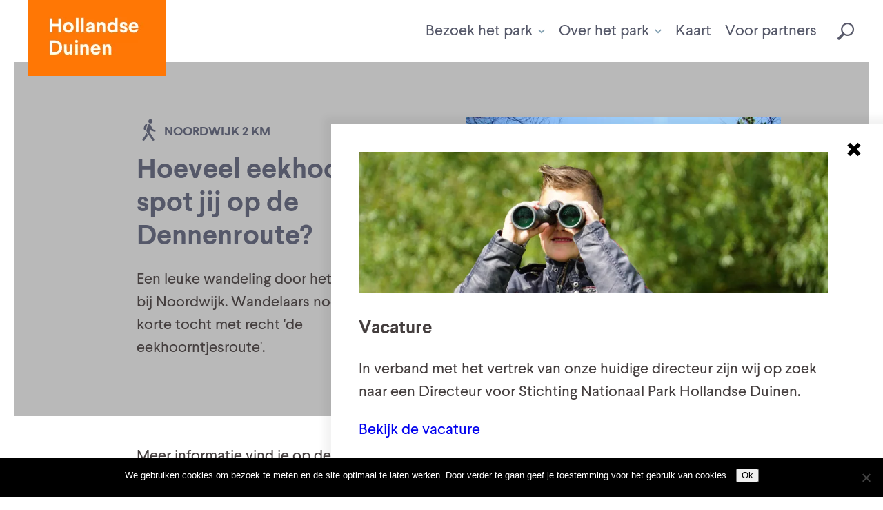

--- FILE ---
content_type: text/html; charset=UTF-8
request_url: https://www.nationaalparkhollandseduinen.nl/activiteiten/wandelroute-dennen/
body_size: 11641
content:
<!DOCTYPE html>
<html lang="nl_NL">
	<head>
		
		<meta http-equiv="Content-Type" content="text/html; charset=utf-8" />
    	<meta http-equiv="X-UA-Compatible" content="IE=edge" />
		<meta name="viewport" content="width=device-width, initial-scale=1" />
		<link rel="pingback" href="https://www.nationaalparkhollandseduinen.nl/xmlrpc.php" />
		<meta name='robots' content='index, follow, max-image-preview:large, max-snippet:-1, max-video-preview:-1' />

	<!-- This site is optimized with the Yoast SEO plugin v26.7 - https://yoast.com/wordpress/plugins/seo/ -->
	<title>Hoeveel eekhoorns spot jij op de Dennenroute? - Nationaal Park Hollandse Duinen</title>
	<link rel="canonical" href="https://www.nationaalparkhollandseduinen.nl/activiteiten/wandelroute-dennen/" />
	<meta property="og:locale" content="nl_NL" />
	<meta property="og:type" content="article" />
	<meta property="og:title" content="Hoeveel eekhoorns spot jij op de Dennenroute? - Nationaal Park Hollandse Duinen" />
	<meta property="og:url" content="https://www.nationaalparkhollandseduinen.nl/activiteiten/wandelroute-dennen/" />
	<meta property="og:site_name" content="Nationaal Park Hollandse Duinen" />
	<meta property="article:publisher" content="https://www.facebook.com/NationaalParkHollandseDuinen/" />
	<meta property="article:modified_time" content="2024-10-11T15:03:52+00:00" />
	<meta property="og:image" content="https://www.nationaalparkhollandseduinen.nl/wp-content/uploads/2017/12/Den-Kiefer-Sutherland.jpg" />
	<meta property="og:image:width" content="2816" />
	<meta property="og:image:height" content="2112" />
	<meta property="og:image:type" content="image/jpeg" />
	<meta name="twitter:card" content="summary_large_image" />
	<meta name="twitter:site" content="@nphollandsduin" />
	<script type="application/ld+json" class="yoast-schema-graph">{"@context":"https://schema.org","@graph":[{"@type":"WebPage","@id":"https://www.nationaalparkhollandseduinen.nl/activiteiten/wandelroute-dennen/","url":"https://www.nationaalparkhollandseduinen.nl/activiteiten/wandelroute-dennen/","name":"Hoeveel eekhoorns spot jij op de Dennenroute? - Nationaal Park Hollandse Duinen","isPartOf":{"@id":"https://www.nationaalparkhollandseduinen.nl/#website"},"primaryImageOfPage":{"@id":"https://www.nationaalparkhollandseduinen.nl/activiteiten/wandelroute-dennen/#primaryimage"},"image":{"@id":"https://www.nationaalparkhollandseduinen.nl/activiteiten/wandelroute-dennen/#primaryimage"},"thumbnailUrl":"https://www.nationaalparkhollandseduinen.nl/wp-content/uploads/2017/12/Den-Kiefer-Sutherland.jpg","datePublished":"2017-12-14T11:25:49+00:00","dateModified":"2024-10-11T15:03:52+00:00","breadcrumb":{"@id":"https://www.nationaalparkhollandseduinen.nl/activiteiten/wandelroute-dennen/#breadcrumb"},"inLanguage":"nl-NL","potentialAction":[{"@type":"ReadAction","target":["https://www.nationaalparkhollandseduinen.nl/activiteiten/wandelroute-dennen/"]}]},{"@type":"ImageObject","inLanguage":"nl-NL","@id":"https://www.nationaalparkhollandseduinen.nl/activiteiten/wandelroute-dennen/#primaryimage","url":"https://www.nationaalparkhollandseduinen.nl/wp-content/uploads/2017/12/Den-Kiefer-Sutherland.jpg","contentUrl":"https://www.nationaalparkhollandseduinen.nl/wp-content/uploads/2017/12/Den-Kiefer-Sutherland.jpg","width":2816,"height":2112,"caption":"Kiefer Sutherland - CC BY-NC-ND 2.0"},{"@type":"BreadcrumbList","@id":"https://www.nationaalparkhollandseduinen.nl/activiteiten/wandelroute-dennen/#breadcrumb","itemListElement":[{"@type":"ListItem","position":1,"name":"Home","item":"https://www.nationaalparkhollandseduinen.nl/"},{"@type":"ListItem","position":2,"name":"Hoeveel eekhoorns spot jij op de Dennenroute?"}]},{"@type":"WebSite","@id":"https://www.nationaalparkhollandseduinen.nl/#website","url":"https://www.nationaalparkhollandseduinen.nl/","name":"Nationaal Park Hollandse Duinen","description":"Waar natuur de stad en de zee kust","potentialAction":[{"@type":"SearchAction","target":{"@type":"EntryPoint","urlTemplate":"https://www.nationaalparkhollandseduinen.nl/?s={search_term_string}"},"query-input":{"@type":"PropertyValueSpecification","valueRequired":true,"valueName":"search_term_string"}}],"inLanguage":"nl-NL"}]}</script>
	<!-- / Yoast SEO plugin. -->


<link rel="alternate" title="oEmbed (JSON)" type="application/json+oembed" href="https://www.nationaalparkhollandseduinen.nl/wp-json/oembed/1.0/embed?url=https%3A%2F%2Fwww.nationaalparkhollandseduinen.nl%2Factiviteiten%2Fwandelroute-dennen%2F" />
<link rel="alternate" title="oEmbed (XML)" type="text/xml+oembed" href="https://www.nationaalparkhollandseduinen.nl/wp-json/oembed/1.0/embed?url=https%3A%2F%2Fwww.nationaalparkhollandseduinen.nl%2Factiviteiten%2Fwandelroute-dennen%2F&#038;format=xml" />
<style id='wp-img-auto-sizes-contain-inline-css' type='text/css'>
img:is([sizes=auto i],[sizes^="auto," i]){contain-intrinsic-size:3000px 1500px}
/*# sourceURL=wp-img-auto-sizes-contain-inline-css */
</style>
<style id='wp-emoji-styles-inline-css' type='text/css'>

	img.wp-smiley, img.emoji {
		display: inline !important;
		border: none !important;
		box-shadow: none !important;
		height: 1em !important;
		width: 1em !important;
		margin: 0 0.07em !important;
		vertical-align: -0.1em !important;
		background: none !important;
		padding: 0 !important;
	}
/*# sourceURL=wp-emoji-styles-inline-css */
</style>
<style id='classic-theme-styles-inline-css' type='text/css'>
/*! This file is auto-generated */
.wp-block-button__link{color:#fff;background-color:#32373c;border-radius:9999px;box-shadow:none;text-decoration:none;padding:calc(.667em + 2px) calc(1.333em + 2px);font-size:1.125em}.wp-block-file__button{background:#32373c;color:#fff;text-decoration:none}
/*# sourceURL=/wp-includes/css/classic-themes.min.css */
</style>
<link rel='stylesheet' id='cookie-notice-front-css' href='https://www.nationaalparkhollandseduinen.nl/wp-content/plugins/cookie-notice/css/front.min.css?ver=2.5.11' type='text/css' media='all' />
<link rel='stylesheet' id='megamenu-css' href='https://www.nationaalparkhollandseduinen.nl/wp-content/uploads/maxmegamenu/style.css?ver=166803' type='text/css' media='all' />
<link rel='stylesheet' id='dashicons-css' href='https://www.nationaalparkhollandseduinen.nl/wp-includes/css/dashicons.min.css?ver=6.9' type='text/css' media='all' />
<link rel='stylesheet' id='megamenu-genericons-css' href='https://www.nationaalparkhollandseduinen.nl/wp-content/plugins/megamenu-pro/icons/genericons/genericons/genericons.css?ver=2.2.7' type='text/css' media='all' />
<link rel='stylesheet' id='megamenu-fontawesome-css' href='https://www.nationaalparkhollandseduinen.nl/wp-content/plugins/megamenu-pro/icons/fontawesome/css/font-awesome.min.css?ver=2.2.7' type='text/css' media='all' />
<link rel='stylesheet' id='megamenu-fontawesome5-css' href='https://www.nationaalparkhollandseduinen.nl/wp-content/plugins/megamenu-pro/icons/fontawesome5/css/all.min.css?ver=2.2.7' type='text/css' media='all' />
<link rel='stylesheet' id='app-css' href='https://www.nationaalparkhollandseduinen.nl/wp-content/themes/hollandseduinen/static/app.css?ver=nphd-25.9' type='text/css' media='all' />
<link rel='stylesheet' id='boxzilla-css' href='https://www.nationaalparkhollandseduinen.nl/wp-content/plugins/boxzilla/assets/css/styles.css?ver=3.4.5' type='text/css' media='all' />
<script type="text/javascript" defer data-domain='nationaalparkhollandseduinen.nl' data-api='https://www.nationaalparkhollandseduinen.nl/wp-json/1e05ce/v1/6e86/d87784d0' data-cfasync='false' src="//www.nationaalparkhollandseduinen.nl/wp-content/uploads/954f81b91d/6adbfd1f.js?ver=1768292215" id="plausible-analytics-js"></script>
<script type="text/javascript" id="plausible-analytics-js-after">
/* <![CDATA[ */
window.plausible = window.plausible || function() { (window.plausible.q = window.plausible.q || []).push(arguments) }
//# sourceURL=plausible-analytics-js-after
/* ]]> */
</script>
<script type="text/javascript" id="plausible-form-submit-integration-js-extra">
/* <![CDATA[ */
var plausible_analytics_i18n = {"form_completions":"WP Form Completions"};
//# sourceURL=plausible-form-submit-integration-js-extra
/* ]]> */
</script>
<script type="text/javascript" src="https://www.nationaalparkhollandseduinen.nl/wp-content/plugins/plausible-analytics/assets/dist/js/plausible-form-submit-integration.js?ver=1765880938" id="plausible-form-submit-integration-js"></script>
<script type="text/javascript" id="cookie-notice-front-js-before">
/* <![CDATA[ */
var cnArgs = {"ajaxUrl":"https:\/\/www.nationaalparkhollandseduinen.nl\/wp-admin\/admin-ajax.php","nonce":"9cd7b15164","hideEffect":"fade","position":"bottom","onScroll":false,"onScrollOffset":100,"onClick":false,"cookieName":"cookie_notice_accepted","cookieTime":2592000,"cookieTimeRejected":2592000,"globalCookie":false,"redirection":false,"cache":true,"revokeCookies":false,"revokeCookiesOpt":"automatic"};

//# sourceURL=cookie-notice-front-js-before
/* ]]> */
</script>
<script type="text/javascript" src="https://www.nationaalparkhollandseduinen.nl/wp-content/plugins/cookie-notice/js/front.min.js?ver=2.5.11" id="cookie-notice-front-js"></script>
<script type="text/javascript" src="https://www.nationaalparkhollandseduinen.nl/wp-includes/js/jquery/jquery.min.js?ver=3.7.1" id="jquery-core-js"></script>
<script type="text/javascript" src="https://www.nationaalparkhollandseduinen.nl/wp-includes/js/jquery/jquery-migrate.min.js?ver=3.4.1" id="jquery-migrate-js"></script>
<link rel="https://api.w.org/" href="https://www.nationaalparkhollandseduinen.nl/wp-json/" /><link rel="alternate" title="JSON" type="application/json" href="https://www.nationaalparkhollandseduinen.nl/wp-json/wp/v2/hd_activiteit/426" /><link rel="EditURI" type="application/rsd+xml" title="RSD" href="https://www.nationaalparkhollandseduinen.nl/xmlrpc.php?rsd" />
<meta name="generator" content="WordPress 6.9" />
<link rel='shortlink' href='https://www.nationaalparkhollandseduinen.nl/?p=426' />
<meta name="facebook-domain-verification" content="bp80zlxcswe6moqzyezkxutfsoc2xn" />
<meta name="google-site-verification" content="XSATiQsZcSg0pBusY8dPEkOahWfP1vY48zFjlp1m9zk" />

<!-- Google tag (gtag.js) -->
<script async src="https://www.googletagmanager.com/gtag/js?id=G-FZV9DN7WQR"></script>
<script>
  window.dataLayer = window.dataLayer || [];
  function gtag(){dataLayer.push(arguments);}
  gtag('js', new Date());

  gtag('config', 'G-FZV9DN7WQR');
</script>

<!-- Facebook Pixel Code -->
<script>
!function(f,b,e,v,n,t,s)
{if(f.fbq)return;n=f.fbq=function(){n.callMethod?
n.callMethod.apply(n,arguments):n.queue.push(arguments)};
if(!f._fbq)f._fbq=n;n.push=n;n.loaded=!0;n.version='2.0';
n.queue=[];t=b.createElement(e);t.async=!0;
t.src=v;s=b.getElementsByTagName(e)[0];
s.parentNode.insertBefore(t,s)}(window, document,'script',
'https://connect.facebook.net/en_US/fbevents.js');
fbq('init', '546503503383741');
fbq('track', 'PageView');
</script>
<noscript><img height="1" width="1" style="display:none"
src="https://www.facebook.com/tr?id=546503503383741&ev=PageView&noscript=1"
/></noscript>
<!-- End Facebook Pixel Code -->

<style>
	.boxzilla-container .boxzilla {
     box-shadow: 0 0 10px 10px rgb(0 0 0 / 5%);
	}
	.boxzilla-container .boxzilla .boxzilla-close-icon {
	font-size: 1.5em;
    color: #aaa;
    top: 10px;
    right: 10px;
	}
</style><script>(()=>{var o=[],i={};["on","off","toggle","show"].forEach((l=>{i[l]=function(){o.push([l,arguments])}})),window.Boxzilla=i,window.boxzilla_queue=o})();</script><link rel="icon" href="https://www.nationaalparkhollandseduinen.nl/wp-content/uploads/2018/01/cropped-HD-favicon-32x32.png" sizes="32x32" />
<link rel="icon" href="https://www.nationaalparkhollandseduinen.nl/wp-content/uploads/2018/01/cropped-HD-favicon-192x192.png" sizes="192x192" />
<link rel="apple-touch-icon" href="https://www.nationaalparkhollandseduinen.nl/wp-content/uploads/2018/01/cropped-HD-favicon-180x180.png" />
<meta name="msapplication-TileImage" content="https://www.nationaalparkhollandseduinen.nl/wp-content/uploads/2018/01/cropped-HD-favicon-270x270.png" />
<style type="text/css">/** Mega Menu CSS: fs **/</style>

	<style id='global-styles-inline-css' type='text/css'>
:root{--wp--preset--aspect-ratio--square: 1;--wp--preset--aspect-ratio--4-3: 4/3;--wp--preset--aspect-ratio--3-4: 3/4;--wp--preset--aspect-ratio--3-2: 3/2;--wp--preset--aspect-ratio--2-3: 2/3;--wp--preset--aspect-ratio--16-9: 16/9;--wp--preset--aspect-ratio--9-16: 9/16;--wp--preset--color--black: #000000;--wp--preset--color--cyan-bluish-gray: #abb8c3;--wp--preset--color--white: #ffffff;--wp--preset--color--pale-pink: #f78da7;--wp--preset--color--vivid-red: #cf2e2e;--wp--preset--color--luminous-vivid-orange: #ff6900;--wp--preset--color--luminous-vivid-amber: #fcb900;--wp--preset--color--light-green-cyan: #7bdcb5;--wp--preset--color--vivid-green-cyan: #00d084;--wp--preset--color--pale-cyan-blue: #8ed1fc;--wp--preset--color--vivid-cyan-blue: #0693e3;--wp--preset--color--vivid-purple: #9b51e0;--wp--preset--gradient--vivid-cyan-blue-to-vivid-purple: linear-gradient(135deg,rgb(6,147,227) 0%,rgb(155,81,224) 100%);--wp--preset--gradient--light-green-cyan-to-vivid-green-cyan: linear-gradient(135deg,rgb(122,220,180) 0%,rgb(0,208,130) 100%);--wp--preset--gradient--luminous-vivid-amber-to-luminous-vivid-orange: linear-gradient(135deg,rgb(252,185,0) 0%,rgb(255,105,0) 100%);--wp--preset--gradient--luminous-vivid-orange-to-vivid-red: linear-gradient(135deg,rgb(255,105,0) 0%,rgb(207,46,46) 100%);--wp--preset--gradient--very-light-gray-to-cyan-bluish-gray: linear-gradient(135deg,rgb(238,238,238) 0%,rgb(169,184,195) 100%);--wp--preset--gradient--cool-to-warm-spectrum: linear-gradient(135deg,rgb(74,234,220) 0%,rgb(151,120,209) 20%,rgb(207,42,186) 40%,rgb(238,44,130) 60%,rgb(251,105,98) 80%,rgb(254,248,76) 100%);--wp--preset--gradient--blush-light-purple: linear-gradient(135deg,rgb(255,206,236) 0%,rgb(152,150,240) 100%);--wp--preset--gradient--blush-bordeaux: linear-gradient(135deg,rgb(254,205,165) 0%,rgb(254,45,45) 50%,rgb(107,0,62) 100%);--wp--preset--gradient--luminous-dusk: linear-gradient(135deg,rgb(255,203,112) 0%,rgb(199,81,192) 50%,rgb(65,88,208) 100%);--wp--preset--gradient--pale-ocean: linear-gradient(135deg,rgb(255,245,203) 0%,rgb(182,227,212) 50%,rgb(51,167,181) 100%);--wp--preset--gradient--electric-grass: linear-gradient(135deg,rgb(202,248,128) 0%,rgb(113,206,126) 100%);--wp--preset--gradient--midnight: linear-gradient(135deg,rgb(2,3,129) 0%,rgb(40,116,252) 100%);--wp--preset--font-size--small: 13px;--wp--preset--font-size--medium: 20px;--wp--preset--font-size--large: 36px;--wp--preset--font-size--x-large: 42px;--wp--preset--spacing--20: 0.44rem;--wp--preset--spacing--30: 0.67rem;--wp--preset--spacing--40: 1rem;--wp--preset--spacing--50: 1.5rem;--wp--preset--spacing--60: 2.25rem;--wp--preset--spacing--70: 3.38rem;--wp--preset--spacing--80: 5.06rem;--wp--preset--shadow--natural: 6px 6px 9px rgba(0, 0, 0, 0.2);--wp--preset--shadow--deep: 12px 12px 50px rgba(0, 0, 0, 0.4);--wp--preset--shadow--sharp: 6px 6px 0px rgba(0, 0, 0, 0.2);--wp--preset--shadow--outlined: 6px 6px 0px -3px rgb(255, 255, 255), 6px 6px rgb(0, 0, 0);--wp--preset--shadow--crisp: 6px 6px 0px rgb(0, 0, 0);}:where(.is-layout-flex){gap: 0.5em;}:where(.is-layout-grid){gap: 0.5em;}body .is-layout-flex{display: flex;}.is-layout-flex{flex-wrap: wrap;align-items: center;}.is-layout-flex > :is(*, div){margin: 0;}body .is-layout-grid{display: grid;}.is-layout-grid > :is(*, div){margin: 0;}:where(.wp-block-columns.is-layout-flex){gap: 2em;}:where(.wp-block-columns.is-layout-grid){gap: 2em;}:where(.wp-block-post-template.is-layout-flex){gap: 1.25em;}:where(.wp-block-post-template.is-layout-grid){gap: 1.25em;}.has-black-color{color: var(--wp--preset--color--black) !important;}.has-cyan-bluish-gray-color{color: var(--wp--preset--color--cyan-bluish-gray) !important;}.has-white-color{color: var(--wp--preset--color--white) !important;}.has-pale-pink-color{color: var(--wp--preset--color--pale-pink) !important;}.has-vivid-red-color{color: var(--wp--preset--color--vivid-red) !important;}.has-luminous-vivid-orange-color{color: var(--wp--preset--color--luminous-vivid-orange) !important;}.has-luminous-vivid-amber-color{color: var(--wp--preset--color--luminous-vivid-amber) !important;}.has-light-green-cyan-color{color: var(--wp--preset--color--light-green-cyan) !important;}.has-vivid-green-cyan-color{color: var(--wp--preset--color--vivid-green-cyan) !important;}.has-pale-cyan-blue-color{color: var(--wp--preset--color--pale-cyan-blue) !important;}.has-vivid-cyan-blue-color{color: var(--wp--preset--color--vivid-cyan-blue) !important;}.has-vivid-purple-color{color: var(--wp--preset--color--vivid-purple) !important;}.has-black-background-color{background-color: var(--wp--preset--color--black) !important;}.has-cyan-bluish-gray-background-color{background-color: var(--wp--preset--color--cyan-bluish-gray) !important;}.has-white-background-color{background-color: var(--wp--preset--color--white) !important;}.has-pale-pink-background-color{background-color: var(--wp--preset--color--pale-pink) !important;}.has-vivid-red-background-color{background-color: var(--wp--preset--color--vivid-red) !important;}.has-luminous-vivid-orange-background-color{background-color: var(--wp--preset--color--luminous-vivid-orange) !important;}.has-luminous-vivid-amber-background-color{background-color: var(--wp--preset--color--luminous-vivid-amber) !important;}.has-light-green-cyan-background-color{background-color: var(--wp--preset--color--light-green-cyan) !important;}.has-vivid-green-cyan-background-color{background-color: var(--wp--preset--color--vivid-green-cyan) !important;}.has-pale-cyan-blue-background-color{background-color: var(--wp--preset--color--pale-cyan-blue) !important;}.has-vivid-cyan-blue-background-color{background-color: var(--wp--preset--color--vivid-cyan-blue) !important;}.has-vivid-purple-background-color{background-color: var(--wp--preset--color--vivid-purple) !important;}.has-black-border-color{border-color: var(--wp--preset--color--black) !important;}.has-cyan-bluish-gray-border-color{border-color: var(--wp--preset--color--cyan-bluish-gray) !important;}.has-white-border-color{border-color: var(--wp--preset--color--white) !important;}.has-pale-pink-border-color{border-color: var(--wp--preset--color--pale-pink) !important;}.has-vivid-red-border-color{border-color: var(--wp--preset--color--vivid-red) !important;}.has-luminous-vivid-orange-border-color{border-color: var(--wp--preset--color--luminous-vivid-orange) !important;}.has-luminous-vivid-amber-border-color{border-color: var(--wp--preset--color--luminous-vivid-amber) !important;}.has-light-green-cyan-border-color{border-color: var(--wp--preset--color--light-green-cyan) !important;}.has-vivid-green-cyan-border-color{border-color: var(--wp--preset--color--vivid-green-cyan) !important;}.has-pale-cyan-blue-border-color{border-color: var(--wp--preset--color--pale-cyan-blue) !important;}.has-vivid-cyan-blue-border-color{border-color: var(--wp--preset--color--vivid-cyan-blue) !important;}.has-vivid-purple-border-color{border-color: var(--wp--preset--color--vivid-purple) !important;}.has-vivid-cyan-blue-to-vivid-purple-gradient-background{background: var(--wp--preset--gradient--vivid-cyan-blue-to-vivid-purple) !important;}.has-light-green-cyan-to-vivid-green-cyan-gradient-background{background: var(--wp--preset--gradient--light-green-cyan-to-vivid-green-cyan) !important;}.has-luminous-vivid-amber-to-luminous-vivid-orange-gradient-background{background: var(--wp--preset--gradient--luminous-vivid-amber-to-luminous-vivid-orange) !important;}.has-luminous-vivid-orange-to-vivid-red-gradient-background{background: var(--wp--preset--gradient--luminous-vivid-orange-to-vivid-red) !important;}.has-very-light-gray-to-cyan-bluish-gray-gradient-background{background: var(--wp--preset--gradient--very-light-gray-to-cyan-bluish-gray) !important;}.has-cool-to-warm-spectrum-gradient-background{background: var(--wp--preset--gradient--cool-to-warm-spectrum) !important;}.has-blush-light-purple-gradient-background{background: var(--wp--preset--gradient--blush-light-purple) !important;}.has-blush-bordeaux-gradient-background{background: var(--wp--preset--gradient--blush-bordeaux) !important;}.has-luminous-dusk-gradient-background{background: var(--wp--preset--gradient--luminous-dusk) !important;}.has-pale-ocean-gradient-background{background: var(--wp--preset--gradient--pale-ocean) !important;}.has-electric-grass-gradient-background{background: var(--wp--preset--gradient--electric-grass) !important;}.has-midnight-gradient-background{background: var(--wp--preset--gradient--midnight) !important;}.has-small-font-size{font-size: var(--wp--preset--font-size--small) !important;}.has-medium-font-size{font-size: var(--wp--preset--font-size--medium) !important;}.has-large-font-size{font-size: var(--wp--preset--font-size--large) !important;}.has-x-large-font-size{font-size: var(--wp--preset--font-size--x-large) !important;}
/*# sourceURL=global-styles-inline-css */
</style>
</head>

	<body class="wp-singular hd_activiteit-template-default single single-hd_activiteit postid-426 wp-theme-hollandseduinen cookies-set cookies-accepted mega-menu-main-menu mega-menu-partner-menu " lang="nl">
	<div class="scalable-content">
					
<div class="site-header">
	<div class="site-header-margins">
					<div id="mega-menu-wrap-main-menu" class="mega-menu-wrap"><div class="mega-menu-toggle"><div class="mega-toggle-blocks-left"></div><div class="mega-toggle-blocks-center"></div><div class="mega-toggle-blocks-right"><div class='mega-toggle-block mega-menu-toggle-block mega-toggle-block-1' id='mega-toggle-block-1' tabindex='0'><button class='mega-toggle-standard mega-toggle-label' aria-expanded='false'><span class='mega-toggle-label-closed'>Menu</span><span class='mega-toggle-label-open'>Menu</span></button></div></div></div><ul id="mega-menu-main-menu" class="mega-menu max-mega-menu mega-menu-horizontal mega-no-js" data-event="hover_intent" data-effect="fade_up" data-effect-speed="200" data-effect-mobile="disabled" data-effect-speed-mobile="0" data-mobile-force-width="false" data-second-click="go" data-document-click="disabled" data-vertical-behaviour="standard" data-breakpoint="1024" data-unbind="true" data-mobile-state="collapse_all" data-mobile-direction="vertical" data-hover-intent-timeout="300" data-hover-intent-interval="100"><li class="mega-menu-item mega-menu-item-type-custom mega-menu-item-object-custom mega-menu-item-has-children mega-menu-megamenu mega-menu-grid mega-align-bottom-left mega-menu-grid mega-disable-link mega-menu-item-2930" id="mega-menu-item-2930"><a class="mega-menu-link" tabindex="0" aria-expanded="false" role="button">Bezoek het park<span class="mega-indicator" aria-hidden="true"></span></a>
<ul class="mega-sub-menu" role='presentation'>
<li class="mega-menu-row" id="mega-menu-2930-0">
	<ul class="mega-sub-menu" style='--columns:2' role='presentation'>
<li class="mega-menu-column mega-menu-columns-1-of-2" style="--columns:2; --span:1" id="mega-menu-2930-0-0">
		<ul class="mega-sub-menu">
<li class="mega-menu-item mega-menu-item-type-custom mega-menu-item-object-custom mega-menu-item-has-children mega-menu-item-2836" id="mega-menu-item-2836"><a class="mega-menu-link" href="#">Activiteiten<span class="mega-indicator" aria-hidden="true"></span></a>
			<ul class="mega-sub-menu">
<li class="mega-menu-item mega-menu-item-type-post_type mega-menu-item-object-hd_filter mega-menu-item-2831" id="mega-menu-item-2831"><a class="mega-menu-link" href="https://www.nationaalparkhollandseduinen.nl/filter/wandelen/">Wandelen</a></li><li class="mega-menu-item mega-menu-item-type-post_type mega-menu-item-object-hd_filter mega-menu-item-2830" id="mega-menu-item-2830"><a class="mega-menu-link" href="https://www.nationaalparkhollandseduinen.nl/filter/fietsers/">Fietsen</a></li><li class="mega-menu-item mega-menu-item-type-post_type mega-menu-item-object-hd_filter mega-menu-item-2834" id="mega-menu-item-2834"><a class="mega-menu-link" href="https://www.nationaalparkhollandseduinen.nl/filter/cultuur/">Cultuur</a></li><li class="mega-menu-item mega-menu-item-type-post_type mega-menu-item-object-hd_filter mega-menu-item-2832" id="mega-menu-item-2832"><a class="mega-menu-link" href="https://www.nationaalparkhollandseduinen.nl/filter/kinderen/">Met kinderen</a></li><li class="mega-menu-item mega-menu-item-type-post_type mega-menu-item-object-hd_filter mega-menu-item-2835" id="mega-menu-item-2835"><a class="mega-menu-link" href="https://www.nationaalparkhollandseduinen.nl/filter/rust/">Rust</a></li><li class="mega-menu-item mega-menu-item-type-post_type mega-menu-item-object-hd_filter mega-menu-item-2833" id="mega-menu-item-2833"><a class="mega-menu-link" href="https://www.nationaalparkhollandseduinen.nl/filter/buitensporten/">Buitensporten</a></li>			</ul>
</li>		</ul>
</li><li class="mega-menu-column mega-menu-columns-1-of-2" style="--columns:2; --span:1" id="mega-menu-2930-0-1">
		<ul class="mega-sub-menu">
<li class="mega-menu-item mega-menu-item-type-custom mega-menu-item-object-custom mega-menu-item-has-children mega-menu-item-2837" id="mega-menu-item-2837"><a class="mega-menu-link" href="#">Routes<span class="mega-indicator" aria-hidden="true"></span></a>
			<ul class="mega-sub-menu">
<li class="mega-menu-item mega-menu-item-type-post_type mega-menu-item-object-hd_kaart mega-menu-item-2839" id="mega-menu-item-2839"><a class="mega-menu-link" href="https://www.nationaalparkhollandseduinen.nl/routes/wandelroutes/">Wandelroutes</a></li><li class="mega-menu-item mega-menu-item-type-post_type mega-menu-item-object-hd_kaart mega-menu-item-2838" id="mega-menu-item-2838"><a class="mega-menu-link" href="https://www.nationaalparkhollandseduinen.nl/routes/fietsroutes/">Fietsroutes</a></li>			</ul>
</li>		</ul>
</li>	</ul>
</li><li class="mega-menu-row" id="mega-menu-2930-1">
	<ul class="mega-sub-menu" style='--columns:2' role='presentation'>
<li class="mega-menu-column mega-menu-columns-1-of-2" style="--columns:2; --span:1" id="mega-menu-2930-1-0">
		<ul class="mega-sub-menu">
<li class="mega-menu-item mega-menu-item-type-custom mega-menu-item-object-custom mega-menu-item-has-children mega-menu-item-4002" id="mega-menu-item-4002"><a class="mega-menu-link" href="#">Gebieden<span class="mega-indicator" aria-hidden="true"></span></a>
			<ul class="mega-sub-menu">
<li class="mega-menu-item mega-menu-item-type-custom mega-menu-item-object-custom mega-menu-item-4068" id="mega-menu-item-4068"><a class="mega-menu-link" href="/routes/gebieden/?toon=lijst">Gebieden</a></li>			</ul>
</li>		</ul>
</li>	</ul>
</li></ul>
</li><li class="mega-menu-item mega-menu-item-type-post_type mega-menu-item-object-page mega-menu-item-has-children mega-menu-megamenu mega-menu-grid mega-align-bottom-left mega-menu-grid mega-menu-item-4008" id="mega-menu-item-4008"><a class="mega-menu-link" href="https://www.nationaalparkhollandseduinen.nl/over-het-park/" aria-expanded="false" tabindex="0">Over het park<span class="mega-indicator" aria-hidden="true"></span></a>
<ul class="mega-sub-menu" role='presentation'>
<li class="mega-menu-row" id="mega-menu-4008-0">
	<ul class="mega-sub-menu" style='--columns:12' role='presentation'>
<li class="mega-menu-column mega-menu-columns-12-of-12" style="--columns:12; --span:12" id="mega-menu-4008-0-0">
		<ul class="mega-sub-menu">
<li class="mega-menu-item mega-menu-item-type-custom mega-menu-item-object-custom mega-menu-item-has-children mega-menu-item-4634" id="mega-menu-item-4634"><a class="mega-menu-link" href="#">Over het park<span class="mega-indicator" aria-hidden="true"></span></a>
			<ul class="mega-sub-menu">
<li class="mega-menu-item mega-menu-item-type-post_type mega-menu-item-object-page mega-menu-item-4630" id="mega-menu-item-4630"><a class="mega-menu-link" href="https://www.nationaalparkhollandseduinen.nl/over-het-park/">Over het park</a></li><li class="mega-menu-item mega-menu-item-type-post_type mega-menu-item-object-page mega-menu-item-4631" id="mega-menu-item-4631"><a class="mega-menu-link" href="https://www.nationaalparkhollandseduinen.nl/vacature-directeur-stichting-nationaal-park-hollandse-duinen/">Werken bij...</a></li>			</ul>
</li>		</ul>
</li>	</ul>
</li></ul>
</li><li class="mega-menu-item mega-menu-item-type-custom mega-menu-item-object-custom mega-align-bottom-left mega-menu-flyout mega-menu-item-4034" id="mega-menu-item-4034"><a class="mega-menu-link" href="https://www.nationaalparkhollandseduinen.nl/routes/gebieden/?toon=kaart" tabindex="0">Kaart</a></li><li class="mega-not-link-with-arrow mega-menu-item mega-menu-item-type-post_type mega-menu-item-object-page mega-align-bottom-left mega-menu-flyout mega-menu-item-4027 not-link-with-arrow" id="mega-menu-item-4027"><a class="mega-menu-link" href="https://www.nationaalparkhollandseduinen.nl/partners/" tabindex="0">Voor partners</a></li><li class="mega-menu-item mega-menu-item-type-custom mega-menu-item-object-custom mega-align-bottom-left mega-menu-flyout mega-has-icon mega-icon-left mega-menu-item-2866" id="mega-menu-item-2866"><a class="mega-custom-icon mega-menu-link" href="/?s=" tabindex="0">Zoeken</a></li></ul></div>
		
		<div class="logo">
			<h1>Nationaal Park Hollandse Duinen</h1>
			<a href="https://www.nationaalparkhollandseduinen.nl ">
				<img class="full" src="https://www.nationaalparkhollandseduinen.nl/wp-content/themes/hollandseduinen/static/images/logo-full.png"
					srcset="https://www.nationaalparkhollandseduinen.nl/wp-content/themes/hollandseduinen/static/images/logo-full.png 1x, https://www.nationaalparkhollandseduinen.nl/wp-content/themes/hollandseduinen/static/images/logo-full@2x.png 2x"
					alt="Nationaal Park Hollandse Duinen" />
				<img class="compact" src="https://www.nationaalparkhollandseduinen.nl/wp-content/themes/hollandseduinen/static/images/logo-compact.png"
					srcset="https://www.nationaalparkhollandseduinen.nl/wp-content/themes/hollandseduinen/static/images/logo-compact.png 1x, https://www.nationaalparkhollandseduinen.nl/wp-content/themes/hollandseduinen/static/images/logo-compact@2x.png 2x"
					alt="Nationaal Park Hollandse Duinen" />
				<img class="compact-tiny" src="https://www.nationaalparkhollandseduinen.nl/wp-content/themes/hollandseduinen/static/images/logo-compact-tiny.png"
					srcset="https://www.nationaalparkhollandseduinen.nl/wp-content/themes/hollandseduinen/static/images/logo-compact-tiny.png 1x, https://www.nationaalparkhollandseduinen.nl/wp-content/themes/hollandseduinen/static/images/logo-compact-tiny@2x.png 2x"
					alt="Nationaal Park Hollandse Duinen" />
			</a>
		</div>
	</div>
</div>		
			

<div class="split-image-header is-activity warmgrijs">
	<div class="split-image-header-container">
		<div class="split-image-header-content">

			<div class="image-wrap image-wrap-above">
				<div class="image">
					<img src="https://www.nationaalparkhollandseduinen.nl/wp-content/uploads/2017/12/Den-Kiefer-Sutherland-540x0-c-default.jpg" srcset="https://www.nationaalparkhollandseduinen.nl/wp-content/uploads/2017/12/Den-Kiefer-Sutherland-540x0-c-default.jpg 1x, https://www.nationaalparkhollandseduinen.nl/wp-content/uploads/2017/12/Den-Kiefer-Sutherland-1080x0-c-default.jpg 2x"   />
											<div class="gradient-overlay"></div>
						<span class="caption">Kiefer Sutherland - CC BY-NC-ND 2.0</span>
									</div>
			</div>

			<div class="title-description-wrap">
				<div class="title-wrap">
					<span class="supertitle title-color title-with-icon"><i class="icon-walk icon-large"></i> <em>Noordwijk 2 km</em></span>
					<h1 class="title-color">Hoeveel eekhoorns spot jij op de Dennenroute?</h1>
				</div>
				<div class="description-wrap">
					<p>Een leuke wandeling door het dennenbos bij Noordwijk. Wandelaars noemen deze korte tocht met recht 'de eekhoorntjesroute'.</p>
				</div>
			</div>

			<div class="image-wrap image-wrap-between">
				<div class="image">
					<img src="https://www.nationaalparkhollandseduinen.nl/wp-content/uploads/2017/12/Den-Kiefer-Sutherland-540x0-c-default.jpg" srcset="https://www.nationaalparkhollandseduinen.nl/wp-content/uploads/2017/12/Den-Kiefer-Sutherland-540x0-c-default.jpg 1x, https://www.nationaalparkhollandseduinen.nl/wp-content/uploads/2017/12/Den-Kiefer-Sutherland-1080x0-c-default.jpg 2x"   />
											<div class="gradient-overlay"></div>
						<span class="caption">Kiefer Sutherland - CC BY-NC-ND 2.0</span>
									</div>
			</div>

			<div class="description-image-wrap">
				<div class="description-wrap">
					<p>Een leuke wandeling door het dennenbos bij Noordwijk. Wandelaars noemen deze korte tocht met recht 'de eekhoorntjesroute'.</p>
				</div>

				<div class="image-wrap image-wrap-below">
					<div class="image">
						<img src="https://www.nationaalparkhollandseduinen.nl/wp-content/uploads/2017/12/Den-Kiefer-Sutherland-540x0-c-default.jpg" srcset="https://www.nationaalparkhollandseduinen.nl/wp-content/uploads/2017/12/Den-Kiefer-Sutherland-540x0-c-default.jpg 1x, https://www.nationaalparkhollandseduinen.nl/wp-content/uploads/2017/12/Den-Kiefer-Sutherland-1080x0-c-default.jpg 2x"   />
													<div class="gradient-overlay"></div>
							<span class="caption">Kiefer Sutherland - CC BY-NC-ND 2.0</span>
											</div>
				</div>
			</div>

		</div>
	</div>
</div>

<div class="container activity-description-and-tips">
	<div class="activity-description">
		<div class="activity-description-content pull-up">
			<p>Meer informatie vind je op de website van Staatsbosbeheer.</p>
			<a class="btn" href="https://www.staatsbosbeheer.nl/routes/hollands-duin/wandelroute-dennen" target="_blank">Naar Staatsbosbeheer <i class="icon-forward"></i></a>		</div>
	</div>
	<div class="activity-tips">
		<h3>Tips</h3>
		<ul>
			<li>
				<span><img src="https://www.nationaalparkhollandseduinen.nl/wp-content/themes/hollandseduinen/static/images/zon.svg" /></span>
				<span>Zoek de randen van de dag op, ga een keer vroeg in de ochtend of tijdens het vallen van de avond eropuit.</span>
			</li>
			<li>
				<span><img src="https://www.nationaalparkhollandseduinen.nl/wp-content/themes/hollandseduinen/static/images/afval.svg" /></span>
				<span>Neem je afval mee naar huis.</span>
			</li>
			<li>
				<span><img src="https://www.nationaalparkhollandseduinen.nl/wp-content/themes/hollandseduinen/static/images/hond.svg" /></span>
				<span>Doe je hond aan de lijn.</span>
			</li>
			<li>
				<span><img src="https://www.nationaalparkhollandseduinen.nl/wp-content/themes/hollandseduinen/static/images/wandelen.svg" /></span>
				<span>Blijf op de paden.</span>
			</li>
		</ul>

		<p>
			<a href="/zorgen-voor/">Bekijk alle tips</a>
		</p>
	</div>

	<div style="clear: both">
			<br>

<div class="content-element is-share-buttons">
	<div>
		<span>Deel dit bericht via:</span>

					<!-- Sharingbutton WhatsApp -->
			<a class="resp-sharing-button__link" href="https://wa.me/?text=Hoeveel eekhoorns spot jij op de Dennenroute? https://www.nationaalparkhollandseduinen.nl/activiteiten/wandelroute-dennen/" target="_blank" rel="noopener" aria-label="WhatsApp">
			  <div class="resp-sharing-button resp-sharing-button--whatsapp resp-sharing-button--large"><div aria-hidden="true" class="resp-sharing-button__icon resp-sharing-button__icon--solid">
			    <svg xmlns="http://www.w3.org/2000/svg" viewBox="0 0 24 24"><path d="M20.1 3.9C17.9 1.7 15 .5 12 .5 5.8.5.7 5.6.7 11.9c0 2 .5 3.9 1.5 5.6L.6 23.4l6-1.6c1.6.9 3.5 1.3 5.4 1.3 6.3 0 11.4-5.1 11.4-11.4-.1-2.8-1.2-5.7-3.3-7.8zM12 21.4c-1.7 0-3.3-.5-4.8-1.3l-.4-.2-3.5 1 1-3.4L4 17c-1-1.5-1.4-3.2-1.4-5.1 0-5.2 4.2-9.4 9.4-9.4 2.5 0 4.9 1 6.7 2.8 1.8 1.8 2.8 4.2 2.8 6.7-.1 5.2-4.3 9.4-9.5 9.4zm5.1-7.1c-.3-.1-1.7-.9-1.9-1-.3-.1-.5-.1-.7.1-.2.3-.8 1-.9 1.1-.2.2-.3.2-.6.1s-1.2-.5-2.3-1.4c-.9-.8-1.4-1.7-1.6-2-.2-.3 0-.5.1-.6s.3-.3.4-.5c.2-.1.3-.3.4-.5.1-.2 0-.4 0-.5C10 9 9.3 7.6 9 7c-.1-.4-.4-.3-.5-.3h-.6s-.4.1-.7.3c-.3.3-1 1-1 2.4s1 2.8 1.1 3c.1.2 2 3.1 4.9 4.3.7.3 1.2.5 1.6.6.7.2 1.3.2 1.8.1.6-.1 1.7-.7 1.9-1.3.2-.7.2-1.2.2-1.3-.1-.3-.3-.4-.6-.5z"/></svg>
			    </div>WhatsApp</div>
			</a>
		
		<!-- Sharingbutton Facebook -->
		<a class="resp-sharing-button__link" href="https://facebook.com/sharer/sharer.php?u=https://www.nationaalparkhollandseduinen.nl/activiteiten/wandelroute-dennen/" target="_blank" rel="noopener" aria-label="Facebook">
		  <div class="resp-sharing-button resp-sharing-button--facebook resp-sharing-button--large"><div aria-hidden="true" class="resp-sharing-button__icon resp-sharing-button__icon--solid">
		    <svg xmlns="http://www.w3.org/2000/svg" viewBox="0 0 24 24"><path d="M18.77 7.46H14.5v-1.9c0-.9.6-1.1 1-1.1h3V.5h-4.33C10.24.5 9.5 3.44 9.5 5.32v2.15h-3v4h3v12h5v-12h3.85l.42-4z"/></svg>
		    </div>Facebook</div>
		</a>


		<!-- Sharingbutton E-Mail -->
		<a class="resp-sharing-button__link" href="mailto:?subject=Hoeveel eekhoorns spot jij op de Dennenroute?&amp;body=Kijk op https://www.nationaalparkhollandseduinen.nl/activiteiten/wandelroute-dennen/" target="_self" rel="noopener" aria-label="E-Mail">
		  <div class="resp-sharing-button resp-sharing-button--email resp-sharing-button--large"><div aria-hidden="true" class="resp-sharing-button__icon resp-sharing-button__icon--solid">
		    <svg xmlns="http://www.w3.org/2000/svg" viewBox="0 0 24 24"><path d="M22 4H2C.9 4 0 4.9 0 6v12c0 1.1.9 2 2 2h20c1.1 0 2-.9 2-2V6c0-1.1-.9-2-2-2zM7.25 14.43l-3.5 2c-.08.05-.17.07-.25.07-.17 0-.34-.1-.43-.25-.14-.24-.06-.55.18-.68l3.5-2c.24-.14.55-.06.68.18.14.24.06.55-.18.68zm4.75.07c-.1 0-.2-.03-.27-.08l-8.5-5.5c-.23-.15-.3-.46-.15-.7.15-.22.46-.3.7-.14L12 13.4l8.23-5.32c.23-.15.54-.08.7.15.14.23.07.54-.16.7l-8.5 5.5c-.08.04-.17.07-.27.07zm8.93 1.75c-.1.16-.26.25-.43.25-.08 0-.17-.02-.25-.07l-3.5-2c-.24-.13-.32-.44-.18-.68s.44-.32.68-.18l3.5 2c.24.13.32.44.18.68z"/></svg></div>
		E-mail</div>
		</a>
	</div>
</div>	</div>
</div>

<div class="map-container">
	<div class="map" data-center="[52.27630993648134, 4.476039568516362]" data-locations="&#x5B;&#x7B;&quot;position&quot;&#x3A;&#x5B;&quot;52.27630993648134&quot;,&quot;&#x20;4.476039568516362&quot;&#x5D;,&quot;args&quot;&#x3A;&#x7B;&quot;iconClassName&quot;&#x3A;&quot;icon-walk&quot;&#x7D;&#x7D;&#x5D;"></div>
</div>

		<div class="footer container">
	<div class="footer-grid">
				<div class="footer-item">
			<span>Snel naar</span>
			<ul class="snel-naar">
													<li><a class=" menu-item menu-item-type-custom menu-item-object-custom menu-item-4196" href="/routes/wandelroutes/?toon=lijst">&gt; Wandelroutes</a></li>
									<li><a class=" menu-item menu-item-type-custom menu-item-object-custom menu-item-4195" href="/routes/fietsroutes/?toon=lijst">&gt; Fietsroutes</a></li>
									<li><a class=" menu-item menu-item-type-custom menu-item-object-custom menu-item-4143" href="/routes/gebieden/?toon=lijst">&gt; Gebieden</a></li>
									<li><a class=" menu-item menu-item-type-custom menu-item-object-custom menu-item-4548" href="https://www.nationaalparkhollandseduinen.nl/partners/">&gt; Voor partners</a></li>
											</ul>
		</div>

				<div class="footer-item">
			<span>Volg ons</span>
			<ul class="volg-ons">
														
																
		            <li class="menu-item menu-item-type-custom menu-item-object-custom menu-item-2882">
		                <a target="_blank" href="https://www.facebook.com/NationaalParkHollandseDuinen/"><img src="https://www.nationaalparkhollandseduinen.nl/wp-content/themes/hollandseduinen/static/images/facebook@2x.png" width="32" height="32" style="width: 32px; height: 32px;" /></a>
		            </li>
	        											
																
		            <li class="menu-item menu-item-type-custom menu-item-object-custom menu-item-2883">
		                <a target="_blank" href="https://www.instagram.com/np_hollandse_duinen/"><img src="https://www.nationaalparkhollandseduinen.nl/wp-content/themes/hollandseduinen/static/images/instagram@2x.png" width="32" height="32" style="width: 32px; height: 32px;" /></a>
		            </li>
	        											
																
		            <li class="menu-item menu-item-type-custom menu-item-object-custom menu-item-2884">
		                <a target="_blank" href="https://x.com/NPHollandsduin"><img src="https://www.nationaalparkhollandseduinen.nl/wp-content/themes/hollandseduinen/static/images/x@2x.png" width="32" height="32" style="width: 32px; height: 32px;" /></a>
		            </li>
	        											
																
		            <li class="menu-item menu-item-type-custom menu-item-object-custom menu-item-2885">
		                <a target="_blank" href="https://www.linkedin.com/company/nationaal-park-hollandse-duinen/"><img src="https://www.nationaalparkhollandseduinen.nl/wp-content/themes/hollandseduinen/static/images/linkedin@2x.png" width="32" height="32" style="width: 32px; height: 32px;" /></a>
		            </li>
	        				</ul>
		</div>

				<div class="footer-item">
			<span>Meer</span>
			<ul class="colofon">
															<li><a class=" menu-item menu-item-type-post_type menu-item-object-page menu-item-2899" href="https://www.nationaalparkhollandseduinen.nl/contact/">Contact</a></li>
											<li><a class=" menu-item menu-item-type-post_type menu-item-object-page menu-item-4194" href="https://www.nationaalparkhollandseduinen.nl/pers/">Voor de media</a></li>
											<li><a class=" menu-item menu-item-type-custom menu-item-object-custom menu-item-4549" href="https://www.nationaalparkhollandseduinen.nl/partners/">Voor partners</a></li>
											<li><a class=" menu-item menu-item-type-post_type menu-item-object-page menu-item-2898" href="https://www.nationaalparkhollandseduinen.nl/colofon/">Colofon</a></li>
												</ul>
		</div>
	</div>
</div>	</div>

	

	<div style="display: none;"><div id="boxzilla-box-4629-content"><h3><img class="alignnone wp-image-4638 size-large" src="https://www.nationaalparkhollandseduinen.nl/wp-content/uploads/2025/12/verrekijker-1024x308.jpg" alt="" width="1024" height="308" /></h3>
<h3>Vacature</h3>
<p>In verband met het vertrek van onze huidige directeur zijn wij op zoek naar een Directeur voor Stichting Nationaal Park Hollandse Duinen.</p>
<p><a href="https://www.nationaalparkhollandseduinen.nl/vacature-directeur-stichting-nationaal-park-hollandse-duinen/">Bekijk de vacature</a></p>
</div><div id="boxzilla-box-3480-content"><p><img class="alignnone size-full wp-image-3493" src="https://www.nationaalparkhollandseduinen.nl/wp-content/uploads/2021/06/logo-week-van@2x.png" alt="" width="144" height="143" /></p>
<h3>De Week Van Nationaal Park Hollandse Duinen</h3>
<p>Een week vol activiteiten van 25 september t/m 3 oktober 2021.</p>
<p><a href="/week-van/">Lees meer</a></p>
</div></div><script type="speculationrules">
{"prefetch":[{"source":"document","where":{"and":[{"href_matches":"/*"},{"not":{"href_matches":["/wp-*.php","/wp-admin/*","/wp-content/uploads/*","/wp-content/*","/wp-content/plugins/*","/wp-content/themes/hollandseduinen/*","/*\\?(.+)"]}},{"not":{"selector_matches":"a[rel~=\"nofollow\"]"}},{"not":{"selector_matches":".no-prefetch, .no-prefetch a"}}]},"eagerness":"conservative"}]}
</script>
<!-- Google Tag Manager (noscript) -->
<noscript><iframe src="https://www.googletagmanager.com/ns.html?id=GTM-MCX37P3"
height="0" width="0" style="display:none;visibility:hidden"></iframe></noscript>
<!-- End Google Tag Manager (noscript) --><script type="text/javascript" id="js_bridge-js-extra">
/* <![CDATA[ */
var js_app = {"api_url":"https://www.nationaalparkhollandseduinen.nl/wp-json/","api_nonce":"88d72698b0","url":"https://www.nationaalparkhollandseduinen.nl/wp-content/themes/hollandseduinen"};
//# sourceURL=js_bridge-js-extra
/* ]]> */
</script>
<script type="text/javascript" src="https://www.nationaalparkhollandseduinen.nl/wp-content/themes/hollandseduinen/static/app.js?ver=nphd-25.9" id="app-js"></script>
<script type="text/javascript" id="boxzilla-js-extra">
/* <![CDATA[ */
var boxzilla_options = {"testMode":"","boxes":[{"id":4629,"icon":"&times;","content":"","css":{"position":"bottom-right"},"trigger":{"method":"time_on_page","value":"0"},"animation":"fade","cookie":{"triggered":24,"dismissed":24},"rehide":false,"position":"bottom-right","screenWidthCondition":null,"closable":true,"post":{"id":4629,"title":"Vacature Directeur Stichting Nationaal Park Hollandse Duinen","slug":"vacature-directeur-stichting-nationaal-park-hollandse-duinen"}},{"id":3480,"icon":"&times;","content":"","css":{"background_color":"#ffffff","width":400,"position":"bottom-right"},"trigger":false,"animation":"fade","cookie":{"triggered":0,"dismissed":8},"rehide":false,"position":"bottom-right","screenWidthCondition":null,"closable":true,"post":{"id":3480,"title":"De Week Van","slug":"de-week-van"}}]};
//# sourceURL=boxzilla-js-extra
/* ]]> */
</script>
<script type="text/javascript" src="https://www.nationaalparkhollandseduinen.nl/wp-content/plugins/boxzilla/assets/js/script.js?ver=3.4.5" id="boxzilla-js" defer="defer" data-wp-strategy="defer"></script>
<script type="text/javascript" src="https://www.nationaalparkhollandseduinen.nl/wp-includes/js/hoverIntent.min.js?ver=1.10.2" id="hoverIntent-js"></script>
<script type="text/javascript" src="https://www.nationaalparkhollandseduinen.nl/wp-content/plugins/megamenu/js/maxmegamenu.js?ver=3.7" id="megamenu-js"></script>
<script type="text/javascript" src="https://www.nationaalparkhollandseduinen.nl/wp-content/plugins/megamenu-pro/assets/public.js?ver=2.2.7" id="megamenu-pro-js"></script>
<script id="wp-emoji-settings" type="application/json">
{"baseUrl":"https://s.w.org/images/core/emoji/17.0.2/72x72/","ext":".png","svgUrl":"https://s.w.org/images/core/emoji/17.0.2/svg/","svgExt":".svg","source":{"concatemoji":"https://www.nationaalparkhollandseduinen.nl/wp-includes/js/wp-emoji-release.min.js?ver=6.9"}}
</script>
<script type="module">
/* <![CDATA[ */
/*! This file is auto-generated */
const a=JSON.parse(document.getElementById("wp-emoji-settings").textContent),o=(window._wpemojiSettings=a,"wpEmojiSettingsSupports"),s=["flag","emoji"];function i(e){try{var t={supportTests:e,timestamp:(new Date).valueOf()};sessionStorage.setItem(o,JSON.stringify(t))}catch(e){}}function c(e,t,n){e.clearRect(0,0,e.canvas.width,e.canvas.height),e.fillText(t,0,0);t=new Uint32Array(e.getImageData(0,0,e.canvas.width,e.canvas.height).data);e.clearRect(0,0,e.canvas.width,e.canvas.height),e.fillText(n,0,0);const a=new Uint32Array(e.getImageData(0,0,e.canvas.width,e.canvas.height).data);return t.every((e,t)=>e===a[t])}function p(e,t){e.clearRect(0,0,e.canvas.width,e.canvas.height),e.fillText(t,0,0);var n=e.getImageData(16,16,1,1);for(let e=0;e<n.data.length;e++)if(0!==n.data[e])return!1;return!0}function u(e,t,n,a){switch(t){case"flag":return n(e,"\ud83c\udff3\ufe0f\u200d\u26a7\ufe0f","\ud83c\udff3\ufe0f\u200b\u26a7\ufe0f")?!1:!n(e,"\ud83c\udde8\ud83c\uddf6","\ud83c\udde8\u200b\ud83c\uddf6")&&!n(e,"\ud83c\udff4\udb40\udc67\udb40\udc62\udb40\udc65\udb40\udc6e\udb40\udc67\udb40\udc7f","\ud83c\udff4\u200b\udb40\udc67\u200b\udb40\udc62\u200b\udb40\udc65\u200b\udb40\udc6e\u200b\udb40\udc67\u200b\udb40\udc7f");case"emoji":return!a(e,"\ud83e\u1fac8")}return!1}function f(e,t,n,a){let r;const o=(r="undefined"!=typeof WorkerGlobalScope&&self instanceof WorkerGlobalScope?new OffscreenCanvas(300,150):document.createElement("canvas")).getContext("2d",{willReadFrequently:!0}),s=(o.textBaseline="top",o.font="600 32px Arial",{});return e.forEach(e=>{s[e]=t(o,e,n,a)}),s}function r(e){var t=document.createElement("script");t.src=e,t.defer=!0,document.head.appendChild(t)}a.supports={everything:!0,everythingExceptFlag:!0},new Promise(t=>{let n=function(){try{var e=JSON.parse(sessionStorage.getItem(o));if("object"==typeof e&&"number"==typeof e.timestamp&&(new Date).valueOf()<e.timestamp+604800&&"object"==typeof e.supportTests)return e.supportTests}catch(e){}return null}();if(!n){if("undefined"!=typeof Worker&&"undefined"!=typeof OffscreenCanvas&&"undefined"!=typeof URL&&URL.createObjectURL&&"undefined"!=typeof Blob)try{var e="postMessage("+f.toString()+"("+[JSON.stringify(s),u.toString(),c.toString(),p.toString()].join(",")+"));",a=new Blob([e],{type:"text/javascript"});const r=new Worker(URL.createObjectURL(a),{name:"wpTestEmojiSupports"});return void(r.onmessage=e=>{i(n=e.data),r.terminate(),t(n)})}catch(e){}i(n=f(s,u,c,p))}t(n)}).then(e=>{for(const n in e)a.supports[n]=e[n],a.supports.everything=a.supports.everything&&a.supports[n],"flag"!==n&&(a.supports.everythingExceptFlag=a.supports.everythingExceptFlag&&a.supports[n]);var t;a.supports.everythingExceptFlag=a.supports.everythingExceptFlag&&!a.supports.flag,a.supports.everything||((t=a.source||{}).concatemoji?r(t.concatemoji):t.wpemoji&&t.twemoji&&(r(t.twemoji),r(t.wpemoji)))});
//# sourceURL=https://www.nationaalparkhollandseduinen.nl/wp-includes/js/wp-emoji-loader.min.js
/* ]]> */
</script>

		<!-- Cookie Notice plugin v2.5.11 by Hu-manity.co https://hu-manity.co/ -->
		<div id="cookie-notice" role="dialog" class="cookie-notice-hidden cookie-revoke-hidden cn-position-bottom" aria-label="Cookie Notice" style="background-color: rgba(0,0,0,1);"><div class="cookie-notice-container" style="color: #fff"><span id="cn-notice-text" class="cn-text-container">We gebruiken cookies om bezoek te meten en de site optimaal te laten werken. Door verder te gaan geef je toestemming voor het gebruik van cookies.</span><span id="cn-notice-buttons" class="cn-buttons-container"><button id="cn-accept-cookie" data-cookie-set="accept" class="cn-set-cookie cn-button cn-button-custom button" aria-label="Ok">Ok</button></span><button type="button" id="cn-close-notice" data-cookie-set="accept" class="cn-close-icon" aria-label="Nee"></button></div>
			
		</div>
		<!-- / Cookie Notice plugin -->
	</body>
</html><!-- Cache Enabler by KeyCDN @ Tue, 13 Jan 2026 19:48:30 GMT (https-index.html) -->

--- FILE ---
content_type: text/css
request_url: https://www.nationaalparkhollandseduinen.nl/wp-content/themes/hollandseduinen/static/app.css?ver=nphd-25.9
body_size: 17682
content:
@import url(//hello.myfonts.net/count/355feb);
/*! normalize.css v8.0.1 | MIT License | github.com/necolas/normalize.css */html{-webkit-text-size-adjust:100%;line-height:1.15}body{margin:0}main{display:block}h1{font-size:2em;margin:.67em 0}hr{box-sizing:content-box;height:0;overflow:visible}pre{font-family:monospace,monospace;font-size:1em}a{background-color:transparent}abbr[title]{border-bottom:none;text-decoration:underline;-webkit-text-decoration:underline dotted;text-decoration:underline dotted}b,strong{font-weight:bolder}code,kbd,samp{font-family:monospace,monospace;font-size:1em}small{font-size:80%}sub,sup{font-size:75%;line-height:0;position:relative;vertical-align:baseline}sub{bottom:-.25em}sup{top:-.5em}img{border-style:none}button,input,optgroup,select,textarea{font-family:inherit;font-size:100%;line-height:1.15;margin:0}button,input{overflow:visible}button,select{text-transform:none}[type=button],[type=reset],[type=submit],button{-webkit-appearance:button}[type=button]::-moz-focus-inner,[type=reset]::-moz-focus-inner,[type=submit]::-moz-focus-inner,button::-moz-focus-inner{border-style:none;padding:0}[type=button]:-moz-focusring,[type=reset]:-moz-focusring,[type=submit]:-moz-focusring,button:-moz-focusring{outline:1px dotted ButtonText}fieldset{padding:.35em .75em .625em}legend{box-sizing:border-box;color:inherit;display:table;max-width:100%;padding:0;white-space:normal}progress{vertical-align:baseline}textarea{overflow:auto}[type=checkbox],[type=radio]{box-sizing:border-box;padding:0}[type=number]::-webkit-inner-spin-button,[type=number]::-webkit-outer-spin-button{height:auto}[type=search]{-webkit-appearance:textfield;outline-offset:-2px}[type=search]::-webkit-search-decoration{-webkit-appearance:none}::-webkit-file-upload-button{-webkit-appearance:button;font:inherit}details{display:block}summary{display:list-item}[hidden],template{display:none}
/*!
Animate.css - http://daneden.me/animate
Licensed under the MIT license

Copyright (c) 2013 Daniel Eden

Permission is hereby granted, free of charge, to any person obtaining a copy of this software and associated documentation files (the "Software"), to deal in the Software without restriction, including without limitation the rights to use, copy, modify, merge, publish, distribute, sublicense, and/or sell copies of the Software, and to permit persons to whom the Software is furnished to do so, subject to the following conditions:

The above copyright notice and this permission notice shall be included in all copies or substantial portions of the Software.

THE SOFTWARE IS PROVIDED "AS IS", WITHOUT WARRANTY OF ANY KIND, EXPRESS OR IMPLIED, INCLUDING BUT NOT LIMITED TO THE WARRANTIES OF MERCHANTABILITY, FITNESS FOR A PARTICULAR PURPOSE AND NONINFRINGEMENT. IN NO EVENT SHALL THE AUTHORS OR COPYRIGHT HOLDERS BE LIABLE FOR ANY CLAIM, DAMAGES OR OTHER LIABILITY, WHETHER IN AN ACTION OF CONTRACT, TORT OR OTHERWISE, ARISING FROM, OUT OF OR IN CONNECTION WITH THE SOFTWARE OR THE USE OR OTHER DEALINGS IN THE SOFTWARE.
*/.animated{animation-duration:1s;animation-fill-mode:both}.animated.hinge{animation-duration:2s}@keyframes bounce{0%,20%,50%,80%,to{transform:translateY(0)}40%{transform:translateY(-30px)}60%{transform:translateY(-15px)}}.bounce{animation-name:bounce}@keyframes flash{0%,50%,to{opacity:1}25%,75%{opacity:0}}.flash{animation-name:flash}@keyframes pulse{0%{transform:scale(1)}50%{transform:scale(1.1)}to{transform:scale(1)}}.pulse{animation-name:pulse}@keyframes shake{0%,to{transform:translateX(0)}10%,30%,50%,70%,90%{transform:translateX(-10px)}20%,40%,60%,80%{transform:translateX(10px)}}.shake{animation-name:shake}@keyframes swing{20%{transform:rotate(15deg)}40%{transform:rotate(-10deg)}60%{transform:rotate(5deg)}80%{transform:rotate(-5deg)}to{transform:rotate(0deg)}}.swing{animation-name:swing;transform-origin:top center}@keyframes tada{0%{transform:scale(1)}10%,20%{transform:scale(.9) rotate(-3deg)}30%,50%,70%,90%{transform:scale(1.1) rotate(3deg)}40%,60%,80%{transform:scale(1.1) rotate(-3deg)}to{transform:scale(1) rotate(0)}}.tada{animation-name:tada}@keyframes wobble{0%{transform:translateX(0)}15%{transform:translateX(-25%) rotate(-5deg)}30%{transform:translateX(20%) rotate(3deg)}45%{transform:translateX(-15%) rotate(-3deg)}60%{transform:translateX(10%) rotate(2deg)}75%{transform:translateX(-5%) rotate(-1deg)}to{transform:translateX(0)}}.wobble{animation-name:wobble}@keyframes bounceIn{0%{opacity:0;transform:scale(.3)}50%{opacity:1;transform:scale(1.05)}70%{transform:scale(.9)}to{transform:scale(1)}}.bounceIn{animation-name:bounceIn}@keyframes bounceInDown{0%{opacity:0;transform:translateY(-2000px)}60%{opacity:1;transform:translateY(30px)}80%{transform:translateY(-10px)}to{transform:translateY(0)}}.bounceInDown{animation-name:bounceInDown}@keyframes bounceInLeft{0%{opacity:0;transform:translateX(-2000px)}60%{opacity:1;transform:translateX(30px)}80%{transform:translateX(-10px)}to{transform:translateX(0)}}.bounceInLeft{animation-name:bounceInLeft}@keyframes bounceInRight{0%{opacity:0;transform:translateX(2000px)}60%{opacity:1;transform:translateX(-30px)}80%{transform:translateX(10px)}to{transform:translateX(0)}}.bounceInRight{animation-name:bounceInRight}@keyframes bounceInUp{0%{opacity:0;transform:translateY(2000px)}60%{opacity:1;transform:translateY(-30px)}80%{transform:translateY(10px)}to{transform:translateY(0)}}.bounceInUp{animation-name:bounceInUp}@keyframes bounceOut{0%{transform:scale(1)}25%{transform:scale(.95)}50%{opacity:1;transform:scale(1.1)}to{opacity:0;transform:scale(.3)}}.bounceOut{animation-name:bounceOut}@keyframes bounceOutDown{0%{transform:translateY(0)}20%{opacity:1;transform:translateY(-20px)}to{opacity:0;transform:translateY(2000px)}}.bounceOutDown{animation-name:bounceOutDown}@keyframes bounceOutLeft{0%{transform:translateX(0)}20%{opacity:1;transform:translateX(20px)}to{opacity:0;transform:translateX(-2000px)}}.bounceOutLeft{animation-name:bounceOutLeft}@keyframes bounceOutRight{0%{transform:translateX(0)}20%{opacity:1;transform:translateX(-20px)}to{opacity:0;transform:translateX(2000px)}}.bounceOutRight{animation-name:bounceOutRight}@keyframes bounceOutUp{0%{transform:translateY(0)}20%{opacity:1;transform:translateY(20px)}to{opacity:0;transform:translateY(-2000px)}}.bounceOutUp{animation-name:bounceOutUp}@keyframes fadeIn{0%{opacity:0}to{opacity:1}}.fadeIn{animation-name:fadeIn}@keyframes fadeInDown{0%{opacity:0;transform:translateY(-20px)}to{opacity:1;transform:translateY(0)}}.fadeInDown{animation-name:fadeInDown}@keyframes fadeInDownBig{0%{opacity:0;transform:translateY(-2000px)}to{opacity:1;transform:translateY(0)}}.fadeInDownBig{animation-name:fadeInDownBig}@keyframes fadeInLeft{0%{opacity:0;transform:translateX(-20px)}to{opacity:1;transform:translateX(0)}}.fadeInLeft{animation-name:fadeInLeft}@keyframes fadeInLeftBig{0%{opacity:0;transform:translateX(-2000px)}to{opacity:1;transform:translateX(0)}}.fadeInLeftBig{animation-name:fadeInLeftBig}@keyframes fadeInRight{0%{opacity:0;transform:translateX(20px)}to{opacity:1;transform:translateX(0)}}.fadeInRight{animation-name:fadeInRight}@keyframes fadeInRightBig{0%{opacity:0;transform:translateX(2000px)}to{opacity:1;transform:translateX(0)}}.fadeInRightBig{animation-name:fadeInRightBig}@keyframes fadeInUp{0%{opacity:0;transform:translateY(20px)}to{opacity:1;transform:translateY(0)}}.fadeInUp{animation-name:fadeInUp}@keyframes fadeInUpBig{0%{opacity:0;transform:translateY(2000px)}to{opacity:1;transform:translateY(0)}}.fadeInUpBig{animation-name:fadeInUpBig}@keyframes fadeOut{0%{opacity:1}to{opacity:0}}.fadeOut{animation-name:fadeOut}@keyframes fadeOutDown{0%{opacity:1;transform:translateY(0)}to{opacity:0;transform:translateY(20px)}}.fadeOutDown{animation-name:fadeOutDown}@keyframes fadeOutDownBig{0%{opacity:1;transform:translateY(0)}to{opacity:0;transform:translateY(2000px)}}.fadeOutDownBig{animation-name:fadeOutDownBig}@keyframes fadeOutLeft{0%{opacity:1;transform:translateX(0)}to{opacity:0;transform:translateX(-20px)}}.fadeOutLeft{animation-name:fadeOutLeft}@keyframes fadeOutLeftBig{0%{opacity:1;transform:translateX(0)}to{opacity:0;transform:translateX(-2000px)}}.fadeOutLeftBig{animation-name:fadeOutLeftBig}@keyframes fadeOutRight{0%{opacity:1;transform:translateX(0)}to{opacity:0;transform:translateX(20px)}}.fadeOutRight{animation-name:fadeOutRight}@keyframes fadeOutRightBig{0%{opacity:1;transform:translateX(0)}to{opacity:0;transform:translateX(2000px)}}.fadeOutRightBig{animation-name:fadeOutRightBig}@keyframes fadeOutUp{0%{opacity:1;transform:translateY(0)}to{opacity:0;transform:translateY(-20px)}}.fadeOutUp{animation-name:fadeOutUp}@keyframes fadeOutUpBig{0%{opacity:1;transform:translateY(0)}to{opacity:0;transform:translateY(-2000px)}}.fadeOutUpBig{animation-name:fadeOutUpBig}@keyframes flip{0%{animation-timing-function:ease-out;transform:perspective(400px) translateZ(0) rotateY(0) scale(1)}40%{animation-timing-function:ease-out;transform:perspective(400px) translateZ(150px) rotateY(170deg) scale(1)}50%{animation-timing-function:ease-in;transform:perspective(400px) translateZ(150px) rotateY(190deg) scale(1)}80%{animation-timing-function:ease-in;transform:perspective(400px) translateZ(0) rotateY(1turn) scale(.95)}to{animation-timing-function:ease-in;transform:perspective(400px) translateZ(0) rotateY(1turn) scale(1)}}.animated.flip{animation-name:flip;backface-visibility:visible}@keyframes flipInX{0%{opacity:0;transform:perspective(400px) rotateX(90deg)}40%{transform:perspective(400px) rotateX(-10deg)}70%{transform:perspective(400px) rotateX(10deg)}to{opacity:1;transform:perspective(400px) rotateX(0deg)}}.flipInX{animation-name:flipInX;backface-visibility:visible!important}@keyframes flipInY{0%{opacity:0;transform:perspective(400px) rotateY(90deg)}40%{transform:perspective(400px) rotateY(-10deg)}70%{transform:perspective(400px) rotateY(10deg)}to{opacity:1;transform:perspective(400px) rotateY(0deg)}}.flipInY{animation-name:flipInY;backface-visibility:visible!important}@keyframes flipOutX{0%{opacity:1;transform:perspective(400px) rotateX(0deg)}to{opacity:0;transform:perspective(400px) rotateX(90deg)}}.flipOutX{animation-name:flipOutX;backface-visibility:visible!important}@keyframes flipOutY{0%{opacity:1;transform:perspective(400px) rotateY(0deg)}to{opacity:0;transform:perspective(400px) rotateY(90deg)}}.flipOutY{animation-name:flipOutY;backface-visibility:visible!important}@keyframes lightSpeedIn{0%{opacity:0;transform:translateX(100%) skewX(-30deg)}60%{opacity:1;transform:translateX(-20%) skewX(30deg)}80%{opacity:1;transform:translateX(0) skewX(-15deg)}to{opacity:1;transform:translateX(0) skewX(0deg)}}.lightSpeedIn{animation-name:lightSpeedIn;animation-timing-function:ease-out}@keyframes lightSpeedOut{0%{opacity:1;transform:translateX(0) skewX(0deg)}to{opacity:0;transform:translateX(100%) skewX(-30deg)}}.lightSpeedOut{animation-name:lightSpeedOut;animation-timing-function:ease-in}@keyframes rotateIn{0%{opacity:0;transform:rotate(-200deg);transform-origin:center center}to{opacity:1;transform:rotate(0);transform-origin:center center}}.rotateIn{animation-name:rotateIn}@keyframes rotateInDownLeft{0%{opacity:0;transform:rotate(-90deg);transform-origin:left bottom}to{opacity:1;transform:rotate(0);transform-origin:left bottom}}.rotateInDownLeft{animation-name:rotateInDownLeft}@keyframes rotateInDownRight{0%{opacity:0;transform:rotate(90deg);transform-origin:right bottom}to{opacity:1;transform:rotate(0);transform-origin:right bottom}}.rotateInDownRight{animation-name:rotateInDownRight}@keyframes rotateInUpLeft{0%{opacity:0;transform:rotate(90deg);transform-origin:left bottom}to{opacity:1;transform:rotate(0);transform-origin:left bottom}}.rotateInUpLeft{animation-name:rotateInUpLeft}@keyframes rotateInUpRight{0%{opacity:0;transform:rotate(-90deg);transform-origin:right bottom}to{opacity:1;transform:rotate(0);transform-origin:right bottom}}.rotateInUpRight{animation-name:rotateInUpRight}@keyframes rotateOut{0%{opacity:1;transform:rotate(0);transform-origin:center center}to{opacity:0;transform:rotate(200deg);transform-origin:center center}}.rotateOut{animation-name:rotateOut}@keyframes rotateOutDownLeft{0%{opacity:1;transform:rotate(0);transform-origin:left bottom}to{opacity:0;transform:rotate(90deg);transform-origin:left bottom}}.rotateOutDownLeft{animation-name:rotateOutDownLeft}@keyframes rotateOutDownRight{0%{opacity:1;transform:rotate(0);transform-origin:right bottom}to{opacity:0;transform:rotate(-90deg);transform-origin:right bottom}}.rotateOutDownRight{animation-name:rotateOutDownRight}@keyframes rotateOutUpLeft{0%{opacity:1;transform:rotate(0);transform-origin:left bottom}to{opacity:0;transform:rotate(-90deg);transform-origin:left bottom}}.rotateOutUpLeft{animation-name:rotateOutUpLeft}@keyframes rotateOutUpRight{0%{opacity:1;transform:rotate(0);transform-origin:right bottom}to{opacity:0;transform:rotate(90deg);transform-origin:right bottom}}.rotateOutUpRight{animation-name:rotateOutUpRight}@keyframes slideInDown{0%{opacity:0;transform:translateY(-2000px)}to{transform:translateY(0)}}.slideInDown{animation-name:slideInDown}@keyframes slideInLeft{0%{opacity:0;transform:translateX(-2000px)}to{transform:translateX(0)}}.slideInLeft{animation-name:slideInLeft}@keyframes slideInRight{0%{opacity:0;transform:translateX(2000px)}to{transform:translateX(0)}}.slideInRight{animation-name:slideInRight}@keyframes slideOutLeft{0%{transform:translateX(0)}to{opacity:0;transform:translateX(-2000px)}}.slideOutLeft{animation-name:slideOutLeft}@keyframes slideOutRight{0%{transform:translateX(0)}to{opacity:0;transform:translateX(2000px)}}.slideOutRight{animation-name:slideOutRight}@keyframes slideOutUp{0%{transform:translateY(0)}to{opacity:0;transform:translateY(-2000px)}}.slideOutUp{animation-name:slideOutUp}@keyframes hinge{0%{animation-timing-function:ease-in-out;transform:rotate(0);transform-origin:top left}20%,60%{animation-timing-function:ease-in-out;transform:rotate(80deg);transform-origin:top left}40%{animation-timing-function:ease-in-out;transform:rotate(60deg);transform-origin:top left}80%{animation-timing-function:ease-in-out;opacity:1;transform:rotate(60deg) translateY(0);transform-origin:top left}to{opacity:0;transform:translateY(700px)}}.hinge{animation-name:hinge}@keyframes rollIn{0%{opacity:0;transform:translateX(-100%) rotate(-120deg)}to{opacity:1;transform:translateX(0) rotate(0deg)}}.rollIn{animation-name:rollIn}@keyframes rollOut{0%{opacity:1;transform:translateX(0) rotate(0deg)}to{opacity:0;transform:translateX(100%) rotate(120deg)}}.rollOut{animation-name:rollOut}
@font-face{font-family:nphd-icons;font-style:normal;font-weight:400;src:url(fonts/fontello-hd/font/nphd-icons.eot?69361500);src:url(fonts/fontello-hd/font/nphd-icons.eot?69361500#iefix) format("embedded-opentype"),url(fonts/fontello-hd/font/nphd-icons.woff2?69361500) format("woff2"),url(fonts/fontello-hd/font/nphd-icons.woff?69361500) format("woff"),url(fonts/fontello-hd/font/nphd-icons.ttf?69361500) format("truetype"),url(fonts/fontello-hd/font/nphd-icons.svg?69361500#nphd-icons) format("svg")}[class*=" icon-"]:before,[class^=icon-]:before{speak:never;-webkit-font-smoothing:antialiased;-moz-osx-font-smoothing:grayscale;display:inline-block;font-family:nphd-icons;font-style:normal;font-variant:normal;font-weight:400;line-height:1em;margin-left:.2em;margin-right:.2em;text-align:center;text-decoration:inherit;text-transform:none;width:1em}.icon-forward:before{content:"\e800"}.icon-generic:before{content:"\e801"}.icon-food:before{content:"\e802"}.icon-walk:before{content:"\e803"}.icon-sports:before{content:"\e804"}.icon-bicycle:before{content:"\e805"}.icon-culture:before{content:"\e806"}.icon-sports-alt:before{content:"\e807"}.icon-kids:before{content:"\e808"}.icon-rest:before{content:"\e80b"}.icon-twitter:before{content:"\f099"}.icon-facebook:before{content:"\f09a"}.icon-grid:before{content:"\f0c9"}.icon-instagram:before{content:"\f16d"}.icon-map:before{content:"\f278"}[class^=icon-].icon-forward{&:before{content:">";font-family:Larsseit;font-size:1.4rem;margin-right:-10px}}
.glide{box-sizing:border-box;position:relative;width:100%}.glide *{box-sizing:inherit}.glide__slides,.glide__track{overflow:hidden}.glide__slides{backface-visibility:hidden;display:flex;flex-wrap:nowrap;list-style:none;margin:0;padding:0;position:relative;touch-action:pan-Y;transform-style:preserve-3d;white-space:nowrap;width:100%;will-change:transform}.glide__slide,.glide__slides--dragging{-webkit-user-select:none;-moz-user-select:none;user-select:none}.glide__slide{-webkit-touch-callout:none;-webkit-tap-highlight-color:transparent;flex-shrink:0;height:100%;white-space:normal;width:100%}.glide__slide a{-webkit-user-drag:none;-webkit-user-select:none;user-select:none;-moz-user-select:none;-ms-user-select:none}.glide__arrows,.glide__bullets{-webkit-touch-callout:none;-webkit-user-select:none;-moz-user-select:none;user-select:none}.glide--rtl{direction:rtl}@font-face{font-family:Larsseit;font-style:normal;font-weight:700;src:url(fonts/MyFontsWebfontsKit/webfonts/355FEB_0_0.eot);src:url(fonts/MyFontsWebfontsKit/webfonts/355FEB_0_0.eot?#iefix) format("embedded-opentype"),url(fonts/MyFontsWebfontsKit/webfonts/355FEB_0_0.woff2) format("woff2"),url(fonts/MyFontsWebfontsKit/webfonts/355FEB_0_0.woff) format("woff"),url(fonts/MyFontsWebfontsKit/webfonts/355FEB_0_0.ttf) format("truetype")}@font-face{font-family:Larsseit;font-style:normal;font-weight:400;src:url(fonts/MyFontsWebfontsKit/webfonts/355FEB_1_0.eot);src:url(fonts/MyFontsWebfontsKit/webfonts/355FEB_1_0.eot?#iefix) format("embedded-opentype"),url(fonts/MyFontsWebfontsKit/webfonts/355FEB_1_0.woff2) format("woff2"),url(fonts/MyFontsWebfontsKit/webfonts/355FEB_1_0.woff) format("woff"),url(fonts/MyFontsWebfontsKit/webfonts/355FEB_1_0.ttf) format("truetype")}.mosgroen{background-color:#e2dabc}.mosgroen,.mosgroen a{color:#443e3e}.mosgroen .title-color{color:#526858}.zeegroen{background-color:#c8ddd0}.zeegroen,.zeegroen a{color:#443e3e}.zeegroen .title-color{color:#2f8599}.warmgrijs{background-color:#b9b9b9}.warmgrijs,.warmgrijs a{color:#443e3e}.warmgrijs .title-color{color:#555869}.frisgeel{background-color:#ffeeaf}.frisgeel,.frisgeel a{color:#443e3e}.frisgeel .title-color{color:#ec8019}.klassiekrood{background-color:#984338;color:#fff}.klassiekrood a{color:#fff}.klassiekrood .title-color{color:#ffb682}.zalmroze{background-color:#fcc4bd}.zalmroze,.zalmroze a{color:#443e3e}.zalmroze .title-color{color:#de5646}.koelgrijs{background-color:#e0e8e7}.koelgrijs,.koelgrijs a{color:#443e3e}.koelgrijs .title-color{color:#7894a5}.koelblauw{background-color:#cfdeed}.koelblauw,.koelblauw a{color:#443e3e}.koelblauw .title-color{color:#47639b}.perzik{background-color:#ffceab}.perzik,.perzik a{color:#443e3e}.perzik .title-color{color:#c1493a}.grafiet{background-color:#443e3e}.grafiet,.grafiet a{color:#fff}.grafiet .title-color{color:#b5b6b9}.matterhorn{background-color:#464a47;color:#fff}.matterhorn a{color:#fff}.matterhorn .title-color{color:#ebdfb1}.donkerblauw{background-color:#607091;color:#fff}.donkerblauw a{color:#fff}.donkerblauw .title-color{color:#bdd8f4}body,html{color:#443e3e;font-family:Larsseit;line-height:1.5em}a{text-decoration:none}#searchform input[type=submit],#searchform input[type=text],.text-body,body,html{font-size:18px}@media (min-width:600px){#searchform input[type=submit],#searchform input[type=text],.text-body,body,html{font-size:18px}}@media (min-width:1024px){#searchform input[type=submit],#searchform input[type=text],.text-body,body,html{font-size:22px}}.bundle-items .image .caption,.content-elements .content-element.is-image .image .caption,.content-elements .content-element.is-small-image .image .caption,.page-header-content .image .caption,.related-grid .image .caption,.split-image-header-content .image .caption,.text-caption{font-size:12px;line-height:1.5em}@media (min-width:600px){.bundle-items .image .caption,.content-elements .content-element.is-image .image .caption,.content-elements .content-element.is-small-image .image .caption,.page-header-content .image .caption,.related-grid .image .caption,.split-image-header-content .image .caption,.text-caption{font-size:12px}}@media (min-width:1024px){.bundle-items .image .caption,.content-elements .content-element.is-image .image .caption,.content-elements .content-element.is-small-image .image .caption,.page-header-content .image .caption,.related-grid .image .caption,.split-image-header-content .image .caption,.text-caption{font-size:12px}}.page-header-content .supertitle,.split-image-header-content .supertitle,.title-supertitle{font-family:Larsseit;font-size:15px;font-weight:700;text-transform:uppercase}@media (min-width:600px){.page-header-content .supertitle,.split-image-header-content .supertitle,.title-supertitle{font-size:15px}}@media (min-width:1024px){.page-header-content .supertitle,.split-image-header-content .supertitle,.title-supertitle{font-size:18px}}.archive-grid .item .content>span,.bundle-grid .item.is-bundle span,.bundle-items .item.is-activity span,.footer-grid .footer-item>span,.highlight-grid .item .content>span,.info-pane .item .content>span,.ontdek-filters-grid .item .content>span,.related-grid .item span,.title-supertitle-small{font-family:Larsseit;font-size:12px;font-weight:700;text-transform:uppercase}@media (min-width:600px){.archive-grid .item .content>span,.bundle-grid .item.is-bundle span,.bundle-items .item.is-activity span,.footer-grid .footer-item>span,.highlight-grid .item .content>span,.info-pane .item .content>span,.ontdek-filters-grid .item .content>span,.related-grid .item span,.title-supertitle-small{font-size:14px}}.archive-grid .is-a-custom-link .large-title,.bundle-grid .item.is-bundle h2,.bundle-items .item.is-activity h2,.highlight-grid .is-a-custom-link .large-title,.highlight-grid.two-columns .item h4,.ontdek-filters-grid .is-a-custom-link .large-title,.related-grid .item h2,.title-bundle-grid-item,.two-columns.archive-grid .item h4,.two-columns.ontdek-filters-grid .item h4{font-size:22px;font-weight:400;line-height:1.2em}@media (min-width:600px){.archive-grid .is-a-custom-link .large-title,.bundle-grid .item.is-bundle h2,.bundle-items .item.is-activity h2,.highlight-grid .is-a-custom-link .large-title,.highlight-grid.two-columns .item h4,.ontdek-filters-grid .is-a-custom-link .large-title,.related-grid .item h2,.title-bundle-grid-item,.two-columns.archive-grid .item h4,.two-columns.ontdek-filters-grid .item h4{font-size:35px}}.filter-dropdown a,.filter-dropdown span,.title-filter{font-family:Larsseit;font-size:22px;font-weight:700;line-height:1.5em}@media (min-width:600px){.filter-dropdown a,.filter-dropdown span,.title-filter{font-size:35px}}.bundle-grid .item.filter-inleiding .content h2,.highlight h3,.ontdek-filters h3,.route-page-header h2,.title-subtitle{font-family:Larsseit;font-size:24px;font-weight:700;line-height:1.15em;margin:.5em 0}@media (min-width:600px){.bundle-grid .item.filter-inleiding .content h2,.highlight h3,.ontdek-filters h3,.route-page-header h2,.title-subtitle{font-size:35px}}@media (min-width:1024px){.bundle-grid .item.filter-inleiding .content h2,.highlight h3,.ontdek-filters h3,.route-page-header h2,.title-subtitle{font-size:40px}}.archive-grid .item h4,.content-elements h2,.highlight-grid .item h4,.info-pane .item h4,.item.is-route .content h4,.ontdek-filters-grid .item h4,.title-subtitle-small{font-family:Larsseit;font-size:20px;font-weight:700;line-height:1.5em}@media (min-width:600px){.archive-grid .item h4,.content-elements h2,.highlight-grid .item h4,.info-pane .item h4,.item.is-route .content h4,.ontdek-filters-grid .item h4,.title-subtitle-small{font-size:20px}}@media (min-width:1024px){.archive-grid .item h4,.content-elements h2,.highlight-grid .item h4,.info-pane .item h4,.item.is-route .content h4,.ontdek-filters-grid .item h4,.title-subtitle-small{font-size:24px}}.content-elements .content-element.is-quote,.page-header-content h1,.split-image-header-content h1,.title-activity,.title-bundle{font-family:Larsseit;font-size:24px;font-weight:700;line-height:1.2em}@media (min-width:600px){.content-elements .content-element.is-quote,.page-header-content h1,.split-image-header-content h1,.title-activity,.title-bundle{font-size:35px}}@media (min-width:1024px){.content-elements .content-element.is-quote,.page-header-content h1,.split-image-header-content h1,.title-activity,.title-bundle{font-size:40px}}@media (min-width:1500px){.content-elements .content-element.is-quote,.page-header-content h1,.split-image-header-content h1,.title-activity,.title-bundle{font-size:45px}}.title{font-family:Larsseit;font-size:24px;font-weight:700;line-height:1.5em}@media (min-width:600px){.title{font-size:40px}}@media (min-width:1024px){.title{font-size:50px}}@media (min-width:1500px){.title{font-size:55px}}.single-gebied .content-elements{clear:both;min-height:600px}.gebied-beschrijving,.gebied-locatie{color:#809fb2;font-size:19px}.gebied-locatie{background-image:url(images/pin.svg);background-position:left 4px;background-repeat:no-repeat;display:block;padding-left:20px}.info-pane .gebied-locatie{margin-bottom:0}.generic-info{margin-left:5px;margin-right:5px;margin-top:80px;padding:20px}@media (min-width:600px){.generic-info{margin-left:10px;margin-right:10px}}@media (min-width:1024px){.generic-info{margin-left:20px;margin-right:40px}}@media (min-width:600px){.generic-info{padding:40px}}@media (min-width:1024px){.generic-info{padding:50px}}.generic-info .item>h2{margin-top:0}.generic-info .grid{display:flex;flex-wrap:wrap;justify-content:space-between}.generic-info .grid .item{width:100%}@media (min-width:1024px){.generic-info .grid .item{width:calc(66% - 10px)}.generic-info .grid .item.image{width:calc(33% - 10px)}}.generic-info .grid .image img{max-width:100%;width:100%}.generic-info.highlight p,.generic-info.ontdek-filters p{width:auto}.generic-info.mosgroen{background-color:#e2dabc;color:#443e3e}.generic-info.mosgroen a{color:#443e3e}.generic-info.mosgroen .title-color{color:#526858}.generic-info.mosgroen .btn-small{border-color:#526858;color:#526858}.generic-info.mosgroen .btn-small:hover{background-color:#526858;color:#e2dabc}.generic-info.zeegroen{background-color:#c8ddd0;color:#443e3e}.generic-info.zeegroen a{color:#443e3e}.generic-info.zeegroen .title-color{color:#2f8599}.generic-info.zeegroen .btn-small{border-color:#2f8599;color:#2f8599}.generic-info.zeegroen .btn-small:hover{background-color:#2f8599;color:#c8ddd0}.generic-info.warmgrijs{background-color:#b9b9b9;color:#443e3e}.generic-info.warmgrijs a{color:#443e3e}.generic-info.warmgrijs .title-color{color:#555869}.generic-info.warmgrijs .btn-small{border-color:#555869;color:#555869}.generic-info.warmgrijs .btn-small:hover{background-color:#555869;color:#b9b9b9}.generic-info.frisgeel{background-color:#ffeeaf;color:#443e3e}.generic-info.frisgeel a{color:#443e3e}.generic-info.frisgeel .title-color{color:#ec8019}.generic-info.frisgeel .btn-small{border-color:#ec8019;color:#ec8019}.generic-info.frisgeel .btn-small:hover{background-color:#ec8019;color:#ffeeaf}.generic-info.klassiekrood{background-color:#984338;color:#fff}.generic-info.klassiekrood a{color:#fff}.generic-info.klassiekrood .title-color{color:#ffb682}.generic-info.klassiekrood .btn-small{border-color:#ffb682;color:#ffb682}.generic-info.klassiekrood .btn-small:hover{background-color:#ffb682;color:#984338}.generic-info.zalmroze{background-color:#fcc4bd;color:#443e3e}.generic-info.zalmroze a{color:#443e3e}.generic-info.zalmroze .title-color{color:#de5646}.generic-info.zalmroze .btn-small{border-color:#de5646;color:#de5646}.generic-info.zalmroze .btn-small:hover{background-color:#de5646;color:#fcc4bd}.generic-info.koelgrijs{background-color:#e0e8e7;color:#443e3e}.generic-info.koelgrijs a{color:#443e3e}.generic-info.koelgrijs .title-color{color:#7894a5}.generic-info.koelgrijs .btn-small{border-color:#7894a5;color:#7894a5}.generic-info.koelgrijs .btn-small:hover{background-color:#7894a5;color:#e0e8e7}.generic-info.koelblauw{background-color:#cfdeed;color:#443e3e}.generic-info.koelblauw a{color:#443e3e}.generic-info.koelblauw .title-color{color:#47639b}.generic-info.koelblauw .btn-small{border-color:#47639b;color:#47639b}.generic-info.koelblauw .btn-small:hover{background-color:#47639b;color:#cfdeed}.generic-info.perzik{background-color:#ffceab;color:#443e3e}.generic-info.perzik a{color:#443e3e}.generic-info.perzik .title-color{color:#c1493a}.generic-info.perzik .btn-small{border-color:#c1493a;color:#c1493a}.generic-info.perzik .btn-small:hover{background-color:#c1493a;color:#ffceab}.generic-info.grafiet{background-color:#443e3e;color:#fff}.generic-info.grafiet a{color:#fff}.generic-info.grafiet .title-color{color:#b5b6b9}.generic-info.grafiet .btn-small{border-color:#b5b6b9;color:#b5b6b9}.generic-info.grafiet .btn-small:hover{background-color:#b5b6b9;color:#443e3e}.generic-info.matterhorn{background-color:#464a47;color:#fff}.generic-info.matterhorn a{color:#fff}.generic-info.matterhorn .title-color{color:#ebdfb1}.generic-info.matterhorn .btn-small{border-color:#ebdfb1;color:#ebdfb1}.generic-info.matterhorn .btn-small:hover{background-color:#ebdfb1;color:#464a47}.generic-info.donkerblauw{background-color:#607091;color:#fff}.generic-info.donkerblauw a{color:#fff}.generic-info.donkerblauw .title-color{color:#bdd8f4}.generic-info.donkerblauw .btn-small{border-color:#bdd8f4;color:#bdd8f4}.generic-info.donkerblauw .btn-small:hover{background-color:#bdd8f4;color:#607091}.nice-select{-webkit-tap-highlight-color:rgba(0,0,0,0);background-color:#fff;border:1px solid #e8e8e8;border-radius:0;box-sizing:border-box;clear:both;cursor:pointer;display:block;float:left;font-family:inherit;font-size:14px;font-weight:400;height:42px;line-height:40px;outline:none;padding-left:18px;padding-right:30px;position:relative;text-align:left!important;transition:all .2s ease-in-out;-webkit-user-select:none;-moz-user-select:none;user-select:none;white-space:nowrap;width:auto}.nice-select:hover{border-color:#dbdbdb}.nice-select.open,.nice-select:active,.nice-select:focus{border-color:#999}.nice-select:after{border-bottom:2px solid #999;border-right:2px solid #999;display:block;height:5px;margin-top:-4px;right:12px;transform:rotate(45deg);transform-origin:66% 66%;transition:all .15s ease-in-out;width:5px}.nice-select.open:after{transform:rotate(-135deg)}.nice-select.open .list{opacity:1;pointer-events:auto;transform:scale(1) translateY(0)}.nice-select.disabled{border-color:#ededed;color:#999;pointer-events:none}.nice-select.disabled:after{border-color:#ccc}.nice-select.wide{width:100%}.nice-select.wide .list{left:0!important;right:0!important}.nice-select.right{float:right}.nice-select.right .list{left:auto;right:0}.nice-select.small{font-size:12px;height:36px;line-height:34px}.nice-select.small:after{height:4px;width:4px}.nice-select.small .option{line-height:34px;min-height:34px}.nice-select .list{background-color:#fff;border-radius:0;box-shadow:0 0 0 1px rgba(68,68,68,.11);box-sizing:border-box;left:0;margin-top:4px;opacity:0;overflow:hidden;padding:0;pointer-events:none;position:absolute;top:100%;transform:scale(.75) translateY(-21px);transform-origin:50% 0;transition:all .2s cubic-bezier(.5,0,0,1.25),opacity .15s ease-out}.nice-select .list:hover .option:not(:hover){background-color:transparent!important}.nice-select .option{cursor:pointer;font-weight:400;line-height:40px;list-style:none;min-height:40px;outline:none;padding-left:18px;padding-right:29px;text-align:left;transition:all .2s}.nice-select .option.focus,.nice-select .option.selected.focus,.nice-select .option:hover{background-color:#f6f6f6}.nice-select .option.selected{font-weight:700}.nice-select .option.disabled{background-color:transparent;color:#999;cursor:default}.no-csspointerevents .nice-select .list{display:none}.no-csspointerevents .nice-select.open .list{display:block}.nice-select{background-color:transparent;border:none;float:none;font-size:18px;height:auto;line-height:inherit;padding:10px 30px 6px 15px}.nice-select .list{color:#443e3e;margin:0;padding:20px;z-index:9}.nice-select .list:hover{border:none}.nice-select .list .option.focus,.nice-select .list .option.selected.focus,.nice-select .list .option:hover{background-color:transparent;border:none}.nice-select .list .option.selected,.nice-select .list .option:hover{font-weight:inherit}.nice-select .list .option a{color:#443e3e}@media (hover:hover){.nice-select .list .option a{margin-bottom:5px;padding-bottom:2px;position:relative}.nice-select .list .option a:after{background-color:#607091;bottom:-2px;content:"";display:block;height:2px;left:0;position:absolute;transition:all .2s ease;width:0}.nice-select .list .option a.selected:after,.nice-select .list .option a:hover:after{width:100%}}.nice-select:after{background-image:url(images/expand@2x.png);background-size:10px 7px;border-bottom:0;border-right:0;content:"";display:inline-block;height:7px;line-height:1em;margin-left:5px;opacity:1;pointer-events:none;position:absolute;right:10px;top:50%;transform:translateY(1px);width:10px}.nice-select.open:after{opacity:0;transform:none}.filter-dropdown{background-color:#555869;padding:0}.filter-dropdown span.default-label{color:#fff;display:block;padding:15px 20px}@media (min-width:600px){.filter-dropdown span.default-label{padding:15px 30px}}.filter-dropdown .list{background-color:#555869;border:none;box-shadow:none;margin:0;opacity:0;padding:0 20px 20px;transform:none;transform-origin:none;transition:none}@media (min-width:600px){.filter-dropdown .list{padding:0 30px 20px}}.filter-dropdown .list:hover{border:none}@media (hover:hover){.filter-dropdown .list .option a{margin-bottom:5px;padding-bottom:2px;position:relative}.filter-dropdown .list .option a:after{background-color:#b9b9b9;bottom:-2px;content:"";display:block;height:2px;left:0;position:absolute;transition:all .2s ease;width:0}.filter-dropdown .list .option a.selected:after,.filter-dropdown .list .option a:hover:after{width:100%}}.filter-dropdown .list .option.focus,.filter-dropdown .list .option.selected.focus,.filter-dropdown .list .option:hover{background-color:#555869;border:none}.filter-dropdown .list .option.selected a,.filter-dropdown .list .option:hover a{color:#b9b9b9}.filter-dropdown .list .option{line-height:20px;min-height:auto;padding:0;transition:none}@media (min-width:600px){.filter-dropdown .list .option{line-height:40px}}.filter-dropdown .list .option a{color:#fff;transition:color .2s ease}.filter-dropdown .list,.filter-dropdown.open .list{transform:translateY(-15px)}.filter-dropdown.open .current{color:#b9b9b9}.filter-dropdown:after{border-bottom:0;border-right:0;color:#b9b9b9;content:"\e80b";display:block;font-family:nphd-icons;font-size:15px;height:auto;line-height:1em;margin-top:-.5em;opacity:1;pointer-events:none;position:absolute;right:20px;top:50%;transform:none;transform-origin:0 0;transition:all .15s ease;width:auto}@media (min-width:1024px){.filter-dropdown:after{font-size:20px}}.nice-right.nice-select .list{left:auto;right:0}
/*! purgecss start ignore !*/.site-header-margins{margin-left:10px;margin-right:10px;position:relative;z-index:2}@media (min-width:600px){.site-header-margins{margin-left:20px;margin-right:20px}}@media (min-width:1024px){.site-header-margins{margin-left:40px;margin-right:0}}@media (min-width:1500px){.site-header-margins{margin-left:20px;margin-right:0}.site-header{margin:0 auto;max-width:1500px}}.site-header .logo{left:0;position:absolute;top:0}.site-header h1{display:none}.super-header{display:flex;font-size:16px;padding:10px 10px 10px 20px}.super-header>div:last-child{display:flex;margin-left:auto}.super-header>div:last-child>div+div{margin-left:20px}@media (min-width:1500px){.super-header{margin:0 auto;max-width:1500px}}.site-header{height:60px}.site-header .compact-tiny{display:block}.site-header .compact,.site-header .full{display:none}@media (min-width:600px){.site-header{height:90px}.site-header .compact-tiny{display:none}.site-header .compact{display:block}}@media (min-width:1024px){body.home .site-header .compact{display:none}body.home .site-header .full{display:block}}.closebutton,.menubutton{align-items:center;color:#ff7605;cursor:pointer;display:flex;justify-content:center;position:absolute;right:0;top:5px}@media (min-width:600px){.closebutton,.menubutton{top:20px}}.logo-subtitle{color:#607091;display:none;position:absolute}@media (min-width:600px){.logo-subtitle{display:block;left:230px;top:28px}}@media (min-width:1024px){.logo-subtitle{left:240px;top:24px}}.to-website{position:absolute;right:0;top:18px}@media (min-width:600px){.to-website{top:28px}}@media (min-width:1024px){.to-website{top:24px}}.to-website a{color:#ff7605}.burger-button{align-items:center;background-color:#fff;display:block;display:flex;height:50px;justify-content:center;margin-left:5px;width:50px}.burger-button .burger-icon{margin-bottom:8px;margin-top:8px;position:relative;-webkit-user-select:none;-moz-user-select:none;user-select:none}.burger-button .burger-icon,.burger-button .burger-icon:after,.burger-button .burger-icon:before{background-color:#ff7605;display:block;height:2px;outline:1px solid transparent;width:34px}.burger-button .burger-icon:after,.burger-button .burger-icon:before{content:"";position:absolute}.burger-button .burger-icon:before{top:-8px}.burger-button .burger-icon:after{top:8px}.fixed-wrapper.with-menubutton{left:0;position:fixed;top:0;width:100%;z-index:16}.closebutton-wrapper,.menubutton-wrapper{margin-left:10px;margin-right:10px;position:relative}@media (min-width:600px){.closebutton-wrapper,.menubutton-wrapper{margin-left:20px;margin-right:20px}}@media (min-width:1024px){.closebutton-wrapper,.menubutton-wrapper{margin-left:40px;margin-right:0}}@media (min-width:1500px){.closebutton-wrapper,.menubutton-wrapper{margin-left:20px;margin-right:0}}.fixed-wrapper.with-menubutton{visibility:hidden}body.menu-is-open .fixed-wrapper.with-menubutton,body.show-floating-menu .fixed-wrapper.with-menubutton{visibility:visible}body{top:0}body.mega-menu-main-menu-mobile-open,body.mega-menu-partner-menu-mobile-open{overflow-y:hidden;position:fixed;width:100%}body.mega-menu-main-menu-mobile-open.admin-bar,body.mega-menu-partner-menu-mobile-open.admin-bar{padding-top:46px}body.mega-menu-main-menu-mobile-open .menu-scroller,body.mega-menu-partner-menu-mobile-open .menu-scroller{background-color:#eaeff2;height:100vh;overflow-y:auto;padding-bottom:100px;padding-left:10px;padding-right:10px;pointer-events:auto;position:fixed;width:100%;z-index:10}body.mega-menu-main-menu-mobile-open #mega-menu-wrap-main-menu #mega-menu-main-menu.mega-menu,body.mega-menu-partner-menu-mobile-open #mega-menu-wrap-main-menu #mega-menu-main-menu.mega-menu{position:relative!important}body.mega-menu-main-menu-mobile-open .site-header,body.mega-menu-partner-menu-mobile-open .site-header{height:100vh;overflow-y:scroll}body.mega-menu-main-menu-mobile-open .site-header-margins,body.mega-menu-partner-menu-mobile-open .site-header-margins{background-color:#eaeff2}.super-header .headermenu{font-size:inherit}.super-header .headermenu a{color:#ff7605}.super-header .headermenu .link-with-arrow a{color:#ff7705;font-size:inherit!important}.super-header .headermenu .link-with-arrow a:after{background-image:url(images/expand2@2x.png);background-size:10px 7px;content:"";display:inline-block;height:7px;margin-left:5px;transform:translateY(-2px) rotate(-90deg);width:10px}

/*! purgecss end ignore !*/.fixed-wrapper.with-closebutton{left:0;opacity:0;padding:0 20px;position:fixed;top:0;transition:opacity .4s ease;visibility:hidden;width:100%;z-index:99}.burger-button.is-close{background-color:#fff;border-radius:50%}.burger-button.is-close .burger-icon{margin-bottom:8px;margin-top:8px;position:relative;-webkit-user-select:none;-moz-user-select:none;user-select:none}.burger-button.is-close .burger-icon,.burger-button.is-close .burger-icon:after,.burger-button.is-close .burger-icon:before{background-color:#000;display:block;height:2px;outline:1px solid transparent;width:34px}.burger-button.is-close .burger-icon{background-color:transparent}.burger-button.is-close .burger-icon:after,.burger-button.is-close .burger-icon:before{content:"";position:absolute}.burger-button.is-close .burger-icon:before{top:-8px;transform:translateY(8px) rotate(45deg)}.burger-button.is-close .burger-icon:after{top:8px;transform:translateY(-8px) rotate(-45deg)}body.modal-is-open .fixed-wrapper.with-closebutton{opacity:1;visibility:visible}body.scroll-lock .modal{position:relative}body.scroll-lock .scalable-content{position:fixed}.scalable-content{min-height:100vh;position:relative;transform-origin:50vw 50vh;width:100%;z-index:1}.modal-scrim{background-color:rgba(0,0,0,.4);height:100%;overflow:hidden;z-index:2}.modal,.modal-scrim{bottom:0;display:none;left:0;min-width:100%;position:fixed;right:0;top:0}.modal{background-color:#fff;min-height:100vh;z-index:3}.modal .custom-header.is-activity{margin-left:0;margin-right:0}body.modal-is-open .fixed-wrapper.with-menubutton{visibility:hidden}.map-container,.map-container-wrapper{position:relative}.map-container:before{content:"";display:block;padding-top:100%;width:100%}.map-container>div,.map-container>embed,.map-container>iframe,.map-container>object,.map-container>video{bottom:0;height:100%!important;left:0;position:absolute;right:0;top:0;width:100%!important}@media (min-width:1024px){.map-container{position:relative}.map-container:before{content:"";display:block;padding-top:50%;width:100%}.map-container>div,.map-container>embed,.map-container>iframe,.map-container>object,.map-container>video{bottom:0;height:100%!important;left:0;position:absolute;right:0;top:0;width:100%!important}}.map-container .map .pin .rich-marker{background-color:#ff7605;border-radius:50%;color:#fff;display:block;height:32px;position:relative;transform:translate(-16px,-42px);transition:background-color .2s ease;width:32px}.map-container .map .pin .rich-marker:after{background-color:#ff7605;bottom:0;content:"";display:block;height:10px;left:50%;position:absolute;transform:translate(-2px,10px);transition:background-color .2s ease;width:4px}.map-container .map .pin.is-active .rich-marker,.map-container .map .pin.is-active .rich-marker:after,.map-container .map .pin:hover .rich-marker,.map-container .map .pin:hover .rich-marker:after{background-color:#d15e00}.map-container .map i[class*=icon]{font-size:23px;line-height:31px}.close-pane{position:absolute;right:20px;top:20px}.close-pane .button{align-items:center;background-color:#000;display:flex;height:50px;justify-content:center;width:50px}.close-pane .close-icon{margin-bottom:8px;margin-top:8px;position:relative;-webkit-user-select:none;-moz-user-select:none;user-select:none}.close-pane .close-icon,.close-pane .close-icon:after,.close-pane .close-icon:before{background-color:#fff;display:block;height:2px;outline:1px solid transparent;width:34px}.close-pane .close-icon{background-color:transparent}.close-pane .close-icon:after,.close-pane .close-icon:before{content:"";position:absolute}.close-pane .close-icon:before{top:-8px;transform:translateY(8px) rotate(45deg)}.close-pane .close-icon:after{top:8px;transform:translateY(-8px) rotate(-45deg)}.route-page-header{margin-left:5px;margin-right:5px;padding-bottom:40px}@media (min-width:600px){.route-page-header{margin-left:10px;margin-right:10px}}@media (min-width:1024px){.route-page-header{margin-left:20px;margin-right:20px}}@media (min-width:1500px){.route-page-header{margin-left:20px;margin-right:20px}}.route-page-header+div{clear:both}@media (min-width:600px){.route-page-header{padding-bottom:50px}}@media (min-width:1024px){.route-page-header{padding-bottom:70px}}.route-page-header+div{margin-top:-20px}@media (min-width:600px){.route-page-header+div{margin-top:-40px}}@media (min-width:1024px){.route-page-header+div{margin-top:-50px}.route-page-header .description-wrap p{width:50%}}.route-page-header .map-view-controls{display:flex}.route-page-header .map-view-controls div.view-as{margin:0 0 0 auto}.route-page-header .map-view-controls [class*=icon]{display:inline-block;margin-left:10px}@media (min-width:1024px){.route-page-header .map-view-controls .only-mobile{display:none}}.route-page-header .map-view-controls .only-desktop{display:none}@media (min-width:1024px){.route-page-header .map-view-controls .only-desktop{display:block}}.route-page-header .map-view-controls .nice-select{padding-bottom:0;padding-top:0}.route-page-header-container{margin:0 auto;width:100%}@media (min-width:600px){.route-page-header-container{max-width:600px}}@media (min-width:1024px){.route-page-header-container{max-width:1024px}}@media (min-width:1500px){.route-page-header-container{max-width:1500px}}.route-page-header-content{padding:40px 20px 20px;padding-bottom:0!important}@media (min-width:600px){.route-page-header-content{padding:50px 40px 40px}}@media (min-width:1024px){.route-page-header-content{padding:60px 80px 40px}}.map-view-controls .nice-select{font-size:inherit;padding-left:0}.map-dropdown-box .nice-select{background:#fff;color:#666;position:absolute;right:10px;top:20px}.map-view-controls .map-submenu{list-style:none;margin:0;padding-left:0}.map-view-controls .map-submenu>li{display:inline-block;padding-left:5px;padding-right:5px}@media (hover:hover){.map-view-controls .map-submenu li a{margin-bottom:5px;padding-bottom:2px;position:relative}.map-view-controls .map-submenu li a:after{background-color:#607091;bottom:-2px;content:"";display:block;height:2px;left:0;position:absolute;transition:all .2s ease;width:0}.map-view-controls .map-submenu li a.selected:after,.map-view-controls .map-submenu li a:hover:after{width:100%}}.map-view-controls .map-submenu li:first-child{padding-left:0}.map-view-controls a{color:#607091}.map-pane-wrapper{position:relative}@media (min-width:1024px){.map-pane-wrapper .info-pane{left:10px;position:absolute;top:20px;z-index:7}}.info-pane{margin:0 5px}@media (min-width:500px){.info-pane{margin:0 auto;width:500px}}.info-pane .item{width:100%}.info-pane .item img{display:block;max-width:100%}.info-pane .item h4{margin:10px 0}.info-pane .item p{margin-top:0}.info-pane .item .content{background-color:#fff}@media (min-width:600px){.info-pane .item .content{padding:10px 0 0}}.info-pane .item .content{padding:20px}.is-pane{display:none}.close-pane{background-image:url(images/sluit.png);background-repeat:no-repeat;background-size:40px 40px;cursor:pointer;display:block;height:40px;width:40px}.highlight,.ontdek-filters{background-color:#464a47;color:#fff;margin-left:5px;margin-right:5px;margin-top:20px;padding:20px 20px 40px}@media (min-width:1024px){.highlight,.ontdek-filters{margin-top:80px}}.highlight a,.ontdek-filters a{color:#fff}.highlight .title-color,.ontdek-filters .title-color{color:#ebdfb1}@media (min-width:600px){.highlight,.ontdek-filters{margin-left:10px;margin-right:10px}}@media (min-width:1024px){.highlight,.ontdek-filters{margin-left:20px;margin-right:40px}}@media (min-width:600px){.highlight,.ontdek-filters{padding:40px}}@media (min-width:1024px){.highlight,.ontdek-filters{padding:50px}}@media (min-width:600px){.highlight,.ontdek-filters{padding-bottom:50px}}@media (min-width:1024px){.highlight,.ontdek-filters{padding-bottom:70px}}.highlight+div,.ontdek-filters+div{margin-top:-20px}@media (min-width:600px){.highlight+div,.ontdek-filters+div{margin-top:-40px}}@media (min-width:1024px){.highlight+div,.ontdek-filters+div{margin-top:-50px}}.highlight .btn-small,.ontdek-filters .btn-small{border-color:#ebdfb1;color:#ebdfb1;transition:all .2s ease}.highlight .btn-small:hover,.ontdek-filters .btn-small:hover{background-color:#ebdfb1;color:#464a47}.highlight .to-all-desktop,.ontdek-filters .to-all-desktop{display:none}.highlight h3+p a,.ontdek-filters h3+p a{text-decoration:underline}@media (min-width:1024px){.highlight h3,.ontdek-filters h3{margin:0 0 20px}.highlight p,.ontdek-filters p{width:50%}.highlight .to-all-desktop,.ontdek-filters .to-all-desktop{align-items:center;display:flex;float:right}.highlight .to-all-mobile,.ontdek-filters .to-all-mobile{display:none}}.archive-grid,.highlight-grid,.ontdek-filters-grid{display:flex;flex-wrap:wrap;margin-left:20px;margin-right:20px}@media (min-width:600px){.archive-grid,.highlight-grid,.ontdek-filters-grid{margin-left:40px;margin-right:40px}}@media (min-width:1024px){.archive-grid,.highlight-grid,.ontdek-filters-grid{margin-left:70px;margin-right:70px}}.archive-grid .item,.highlight-grid .item,.ontdek-filters-grid .item{color:#809fb2;font-size:19px;margin-bottom:20px;width:100%}.archive-grid .item img,.highlight-grid .item img,.ontdek-filters-grid .item img{display:block;max-width:100%}.archive-grid .item h4,.highlight-grid .item h4,.ontdek-filters-grid .item h4{margin:10px 0}.archive-grid .item p,.highlight-grid .item p,.ontdek-filters-grid .item p{margin-top:0}.archive-grid .item .content,.highlight-grid .item .content,.ontdek-filters-grid .item .content{background-color:#fff}@media (min-width:600px){.archive-grid .item .content,.highlight-grid .item .content,.ontdek-filters-grid .item .content{padding:10px 0 0}}.archive-grid .item a,.highlight-grid .item a,.ontdek-filters-grid .item a{color:#443e3e}.archive-grid .item a p,.highlight-grid .item a p,.ontdek-filters-grid .item a p{color:#809fb2}.archive-grid .image,.highlight-grid .image,.ontdek-filters-grid .image{background-color:#fff;width:100%}.archive-grid .image img,.highlight-grid .image img,.ontdek-filters-grid .image img{width:100%}@media (hover:hover){.archive-grid .image,.highlight-grid .image,.ontdek-filters-grid .image{overflow:hidden}.archive-grid .image img,.highlight-grid .image img,.ontdek-filters-grid .image img{transition:transform .2s ease}.archive-grid .image:focus img,.archive-grid .image:hover img,.highlight-grid .image:focus img,.highlight-grid .image:hover img,.ontdek-filters-grid .image:focus img,.ontdek-filters-grid .image:hover img{transform:scale(1.1)}}@media (min-width:1024px){.archive-grid .image,.highlight-grid .image,.ontdek-filters-grid .image{min-height:180px}}.archive-grid .hl-color,.highlight-grid .hl-color,.ontdek-filters-grid .hl-color{color:#47639b}.highlight-grid.three-columns .item,.three-columns.archive-grid .item,.three-columns.ontdek-filters-grid .item{padding:10px 0}@media (min-width:1024px){.highlight-grid.three-columns .item,.three-columns.archive-grid .item,.three-columns.ontdek-filters-grid .item{padding:0 10px;width:33%}.highlight-grid.two-columns .item,.two-columns.archive-grid .item,.two-columns.ontdek-filters-grid .item{padding:0 10px;width:50%}}.highlight.mosgroen,.mosgroen.ontdek-filters{background-color:#e2dabc;color:#443e3e}.highlight.mosgroen a,.mosgroen.ontdek-filters a{color:#443e3e}.highlight.mosgroen .title-color,.mosgroen.ontdek-filters .title-color{color:#526858}.highlight.mosgroen .btn-small,.mosgroen.ontdek-filters .btn-small{border-color:#526858;color:#526858}.highlight.mosgroen .btn-small:hover,.mosgroen.ontdek-filters .btn-small:hover{background-color:#526858;color:#e2dabc}.highlight.zeegroen,.zeegroen.ontdek-filters{background-color:#c8ddd0;color:#443e3e}.highlight.zeegroen a,.zeegroen.ontdek-filters a{color:#443e3e}.highlight.zeegroen .title-color,.zeegroen.ontdek-filters .title-color{color:#2f8599}.highlight.zeegroen .btn-small,.zeegroen.ontdek-filters .btn-small{border-color:#2f8599;color:#2f8599}.highlight.zeegroen .btn-small:hover,.zeegroen.ontdek-filters .btn-small:hover{background-color:#2f8599;color:#c8ddd0}.highlight.warmgrijs,.warmgrijs.ontdek-filters{background-color:#b9b9b9;color:#443e3e}.highlight.warmgrijs a,.warmgrijs.ontdek-filters a{color:#443e3e}.highlight.warmgrijs .title-color,.warmgrijs.ontdek-filters .title-color{color:#555869}.highlight.warmgrijs .btn-small,.warmgrijs.ontdek-filters .btn-small{border-color:#555869;color:#555869}.highlight.warmgrijs .btn-small:hover,.warmgrijs.ontdek-filters .btn-small:hover{background-color:#555869;color:#b9b9b9}.frisgeel.ontdek-filters,.highlight.frisgeel{background-color:#ffeeaf;color:#443e3e}.frisgeel.ontdek-filters a,.highlight.frisgeel a{color:#443e3e}.frisgeel.ontdek-filters .title-color,.highlight.frisgeel .title-color{color:#ec8019}.frisgeel.ontdek-filters .btn-small,.highlight.frisgeel .btn-small{border-color:#ec8019;color:#ec8019}.frisgeel.ontdek-filters .btn-small:hover,.highlight.frisgeel .btn-small:hover{background-color:#ec8019;color:#ffeeaf}.highlight.klassiekrood,.klassiekrood.ontdek-filters{background-color:#984338;color:#fff}.highlight.klassiekrood a,.klassiekrood.ontdek-filters a{color:#fff}.highlight.klassiekrood .title-color,.klassiekrood.ontdek-filters .title-color{color:#ffb682}.highlight.klassiekrood .btn-small,.klassiekrood.ontdek-filters .btn-small{border-color:#ffb682;color:#ffb682}.highlight.klassiekrood .btn-small:hover,.klassiekrood.ontdek-filters .btn-small:hover{background-color:#ffb682;color:#984338}.highlight.zalmroze,.zalmroze.ontdek-filters{background-color:#fcc4bd;color:#443e3e}.highlight.zalmroze a,.zalmroze.ontdek-filters a{color:#443e3e}.highlight.zalmroze .title-color,.zalmroze.ontdek-filters .title-color{color:#de5646}.highlight.zalmroze .btn-small,.zalmroze.ontdek-filters .btn-small{border-color:#de5646;color:#de5646}.highlight.zalmroze .btn-small:hover,.zalmroze.ontdek-filters .btn-small:hover{background-color:#de5646;color:#fcc4bd}.highlight.koelgrijs,.koelgrijs.ontdek-filters{background-color:#e0e8e7;color:#443e3e}.highlight.koelgrijs a,.koelgrijs.ontdek-filters a{color:#443e3e}.highlight.koelgrijs .title-color,.koelgrijs.ontdek-filters .title-color{color:#7894a5}.highlight.koelgrijs .btn-small,.koelgrijs.ontdek-filters .btn-small{border-color:#7894a5;color:#7894a5}.highlight.koelgrijs .btn-small:hover,.koelgrijs.ontdek-filters .btn-small:hover{background-color:#7894a5;color:#e0e8e7}.highlight.koelblauw,.koelblauw.ontdek-filters{background-color:#cfdeed;color:#443e3e}.highlight.koelblauw a,.koelblauw.ontdek-filters a{color:#443e3e}.highlight.koelblauw .title-color,.koelblauw.ontdek-filters .title-color{color:#47639b}.highlight.koelblauw .btn-small,.koelblauw.ontdek-filters .btn-small{border-color:#47639b;color:#47639b}.highlight.koelblauw .btn-small:hover,.koelblauw.ontdek-filters .btn-small:hover{background-color:#47639b;color:#cfdeed}.highlight.perzik,.perzik.ontdek-filters{background-color:#ffceab;color:#443e3e}.highlight.perzik a,.perzik.ontdek-filters a{color:#443e3e}.highlight.perzik .title-color,.perzik.ontdek-filters .title-color{color:#c1493a}.highlight.perzik .btn-small,.perzik.ontdek-filters .btn-small{border-color:#c1493a;color:#c1493a}.highlight.perzik .btn-small:hover,.perzik.ontdek-filters .btn-small:hover{background-color:#c1493a;color:#ffceab}.grafiet.ontdek-filters,.highlight.grafiet{background-color:#443e3e;color:#fff}.grafiet.ontdek-filters a,.highlight.grafiet a{color:#fff}.grafiet.ontdek-filters .title-color,.highlight.grafiet .title-color{color:#b5b6b9}.grafiet.ontdek-filters .btn-small,.highlight.grafiet .btn-small{border-color:#b5b6b9;color:#b5b6b9}.grafiet.ontdek-filters .btn-small:hover,.highlight.grafiet .btn-small:hover{background-color:#b5b6b9;color:#443e3e}.highlight.matterhorn,.matterhorn.ontdek-filters{background-color:#464a47;color:#fff}.highlight.matterhorn a,.matterhorn.ontdek-filters a{color:#fff}.highlight.matterhorn .title-color,.matterhorn.ontdek-filters .title-color{color:#ebdfb1}.highlight.matterhorn .btn-small,.matterhorn.ontdek-filters .btn-small{border-color:#ebdfb1;color:#ebdfb1}.highlight.matterhorn .btn-small:hover,.matterhorn.ontdek-filters .btn-small:hover{background-color:#ebdfb1;color:#464a47}.donkerblauw.ontdek-filters,.highlight.donkerblauw{background-color:#607091;color:#fff}.donkerblauw.ontdek-filters a,.highlight.donkerblauw a{color:#fff}.donkerblauw.ontdek-filters .title-color,.highlight.donkerblauw .title-color{color:#bdd8f4}.donkerblauw.ontdek-filters .btn-small,.highlight.donkerblauw .btn-small{border-color:#bdd8f4;color:#bdd8f4}.donkerblauw.ontdek-filters .btn-small:hover,.highlight.donkerblauw .btn-small:hover{background-color:#bdd8f4;color:#607091}.highlight.related,.related.ontdek-filters{background-color:#e0e8e7;color:#443e3e}.highlight.related a,.related.ontdek-filters a{color:#443e3e}.highlight.related .title-color,.related.ontdek-filters .title-color{color:#7894a5}.highlight.routes,.routes.ontdek-filters{background-color:#607091;color:#fff}.highlight.routes a,.routes.ontdek-filters a{color:#fff}.highlight.routes .title-color,.routes.ontdek-filters .title-color{color:#bdd8f4}.highlight.routes .btn-small,.routes.ontdek-filters .btn-small{border-color:#bdd8f4;color:#bdd8f4}.highlight.routes .btn-small:hover,.routes.ontdek-filters .btn-small:hover{background-color:#bdd8f4;color:#607091}.footer{clear:both}.footer a{color:#585b6f}.footer a:hover{color:#4763a1}@media (min-width:1024px){.footer{padding-top:60px}}.footer-grid{border-top:1px solid rgba(87,91,111,.3);margin-top:20px;padding:30px 0}@media (min-width:1024px){.footer-grid{display:flex}.footer-grid .footer-item+.footer-item{border-left:1px solid rgba(87,91,111,.3)}}.footer-grid .footer-item{padding:15px 40px;width:100%}@media (min-width:1024px){.footer-grid .footer-item:first-child{flex-shrink:0;width:45%}}.footer-grid .footer-item ul{list-style:none;padding-left:0}.footer-grid .footer-item ul li{margin-bottom:10px}@media (min-width:1024px){.footer-grid ul.snel-naar{display:flex;flex-wrap:wrap;justify-content:space-between}.footer-grid ul.snel-naar li{display:block;width:45%}}.footer-grid ul.volg-ons{list-style:none;margin-left:-5px;padding-left:0}.footer-grid ul.volg-ons>li{display:inline-block;padding-left:5px;padding-right:5px}.is-share-buttons>div{display:flex;flex:wrap;flex-direction:column;gap:10px}@media (min-width:1024px){.is-share-buttons>div{align-items:center;flex-direction:row}}.resp-sharing-button__icon,.resp-sharing-button__link{display:inline-block}.resp-sharing-button__link{color:#fff!important;font-size:14px;line-height:14px;text-decoration:none}.resp-sharing-button{display:inline-block;padding:10px;transition:25ms ease-out}.resp-sharing-button__icon svg{height:1em;margin-right:.4em;vertical-align:top;width:1em}.resp-sharing-button__icon{stroke:#fff;fill:none}.resp-sharing-button__icon--solid,.resp-sharing-button__icon--solidcircle{fill:#fff;stroke:none}.resp-sharing-button--twitter:hover{background-color:#2795e9}.resp-sharing-button--pinterest{background-color:#bd081c}.resp-sharing-button--pinterest:hover{background-color:#8c0615}.resp-sharing-button--facebook:hover{background-color:#2d4373}.resp-sharing-button--tumblr{background-color:#35465c}.resp-sharing-button--tumblr:hover{background-color:#222d3c}.resp-sharing-button--reddit{background-color:#5f99cf}.resp-sharing-button--reddit:hover{background-color:#3a80c1}.resp-sharing-button--google{background-color:#dd4b39}.resp-sharing-button--google:hover{background-color:#c23321}.resp-sharing-button--linkedin{background-color:#0077b5}.resp-sharing-button--linkedin:hover{background-color:#046293}.resp-sharing-button--email:hover{background-color:#5e5e5e}.resp-sharing-button--xing{background-color:#1a7576}.resp-sharing-button--xing:hover{background-color:#114c4c}.resp-sharing-button--whatsapp{background-color:#25d366}.resp-sharing-button--whatsapp:hover{background-color:#1da851}.resp-sharing-button--hackernews{background-color:#f60}.resp-sharing-button--hackernews:focus,.resp-sharing-button--hackernews:hover{background-color:#fb6200}.resp-sharing-button--vk{background-color:#507299}.resp-sharing-button--vk:hover{background-color:#43648c}.resp-sharing-button--facebook{background-color:#3b5998;border-color:#3b5998}.resp-sharing-button--facebook.nice-select.open,.resp-sharing-button--facebook:active,.resp-sharing-button--facebook:hover{background-color:#2d4373;border-color:#2d4373}.resp-sharing-button--twitter{background-color:#55acee;border-color:#55acee}.resp-sharing-button--twitter.nice-select.open,.resp-sharing-button--twitter:active,.resp-sharing-button--twitter:hover{background-color:#2795e9;border-color:#2795e9}.resp-sharing-button--email{background-color:#777;border-color:#777}.resp-sharing-button--email.nice-select.open,.resp-sharing-button--email:active,.resp-sharing-button--email:hover{background-color:#5e5e5e;border-color:#5e5e5e}.archive-grid .is-a-custom-link .background,.highlight-grid .is-a-custom-link .background,.ontdek-filters-grid .is-a-custom-link .background{background-color:#984338;color:#fff;padding:20px}.archive-grid .is-a-custom-link .background a,.highlight-grid .is-a-custom-link .background a,.ontdek-filters-grid .is-a-custom-link .background a{color:#fff}.archive-grid .is-a-custom-link .background .title-color,.highlight-grid .is-a-custom-link .background .title-color,.ontdek-filters-grid .is-a-custom-link .background .title-color{color:#ffb682}@media (min-width:600px){.archive-grid .is-a-custom-link .background,.highlight-grid .is-a-custom-link .background,.ontdek-filters-grid .is-a-custom-link .background{padding:40px}}@media (min-width:1024px){.archive-grid .is-a-custom-link .background,.highlight-grid .is-a-custom-link .background,.ontdek-filters-grid .is-a-custom-link .background{padding:50px}}.archive-grid .is-a-custom-link .background .btn-small,.highlight-grid .is-a-custom-link .background .btn-small,.ontdek-filters-grid .is-a-custom-link .background .btn-small{border-color:#ffb682;color:#ffb682;transition:all .2s ease}.archive-grid .is-a-custom-link .background .btn-small:hover,.highlight-grid .is-a-custom-link .background .btn-small:hover,.ontdek-filters-grid .is-a-custom-link .background .btn-small:hover{background-color:#ffb682;color:#984338}.archive-grid .is-a-custom-link .large-title,.highlight-grid .is-a-custom-link .large-title,.ontdek-filters-grid .is-a-custom-link .large-title{margin-bottom:10px}.archive-grid .is-a-custom-link+.is-a-custom-link .background,.highlight-grid .is-a-custom-link+.is-a-custom-link .background,.ontdek-filters-grid .is-a-custom-link+.is-a-custom-link .background{background-color:#e2dabc;color:#443e3e}.archive-grid .is-a-custom-link+.is-a-custom-link .background a,.highlight-grid .is-a-custom-link+.is-a-custom-link .background a,.ontdek-filters-grid .is-a-custom-link+.is-a-custom-link .background a{color:#443e3e}.archive-grid .is-a-custom-link+.is-a-custom-link .background .title-color,.highlight-grid .is-a-custom-link+.is-a-custom-link .background .title-color,.ontdek-filters-grid .is-a-custom-link+.is-a-custom-link .background .title-color{color:#526858}.archive-grid .is-a-custom-link+.is-a-custom-link .background .btn-small,.highlight-grid .is-a-custom-link+.is-a-custom-link .background .btn-small,.ontdek-filters-grid .is-a-custom-link+.is-a-custom-link .background .btn-small{border-color:#526858;color:#526858}.archive-grid .is-a-custom-link+.is-a-custom-link .background .btn-small:hover,.highlight-grid .is-a-custom-link+.is-a-custom-link .background .btn-small:hover,.ontdek-filters-grid .is-a-custom-link+.is-a-custom-link .background .btn-small:hover{background-color:#526858;color:#e2dabc}.archive-header+div{margin-top:-20px}@media (min-width:600px){.archive-header+div{margin-top:-40px}}@media (min-width:1024px){.archive-header+div{margin-top:-50px}}.ontdek-filters-grid .item .content-wrap{position:relative}.ontdek-filters-grid .item .content{background-color:transparent;bottom:0;left:0;padding-bottom:20px;padding-left:20px;position:absolute}@media (min-width:1024px){.ontdek-filters-grid .item .content{padding-bottom:30px;padding-left:40px}}.ontdek-filters-grid .item a,.ontdek-filters-grid .item h4{color:#fff;margin:0;padding:0}.has-video-icon{position:relative}.video-icon-container{left:5px;position:absolute;top:5px}@media (min-width:600px){.video-icon-container{left:10px;top:10px}}@media (min-width:1024px){.video-icon-container{left:20px;top:20px}}.video-icon-container>span{background-color:rgba(0,0,0,.8);display:block;height:56px;position:relative;width:56px}.video-icon-container .video-icon{border-bottom:10px solid transparent;border-left:15px solid #fff;border-top:10px solid transparent;height:0;left:22px;position:absolute;top:18px;width:0}.mega-sub-menu .mega-sub-menu{width:100%!important}li.mega-menu-item>a.mega-menu-link{font-weight:400!important}.mega-menu-item.mega-current-menu-item>a{color:#ff7605!important}#mega-menu-wrap-main-menu .mega-menu-toggle,#mega-menu-wrap-partner-menu .mega-menu-toggle{position:absolute;right:0;top:10px;z-index:11!important}@media (min-width:600px){#mega-menu-wrap-main-menu .mega-menu-toggle,#mega-menu-wrap-partner-menu .mega-menu-toggle{right:0;top:25px}}#mega-menu-wrap-main-menu .mega-menu-link[href="#"],#mega-menu-wrap-partner-menu .mega-menu-link[href="#"]{cursor:default!important}#mega-menu-wrap-main-menu #mega-menu-main-menu .mega-menu-row+.mega-menu-row>.mega-sub-menu>li:first-child>ul.mega-sub-menu,#mega-menu-wrap-main-menu #mega-menu-partner-menu .mega-menu-row+.mega-menu-row>.mega-sub-menu>li:first-child>ul.mega-sub-menu,#mega-menu-wrap-partner-menu #mega-menu-main-menu .mega-menu-row+.mega-menu-row>.mega-sub-menu>li:first-child>ul.mega-sub-menu,#mega-menu-wrap-partner-menu #mega-menu-partner-menu .mega-menu-row+.mega-menu-row>.mega-sub-menu>li:first-child>ul.mega-sub-menu{margin-top:20px}body[class*=menu-mobile-open] .bundle-grid .is-filter{display:none}body[class*=menu-mobile-open] #mega-menu-wrap-main-menu #mega-menu-main-menu .mega-menu-item>a+.mega-sub-menu,body[class*=menu-mobile-open] #mega-menu-wrap-partner-menu #mega-menu-partner-menu .mega-menu-item>a+.mega-sub-menu{margin:0}body[class*=menu-mobile-open] #mega-menu-wrap-main-menu #mega-menu-main-menu .mega-menu-link[href="#"]+ul.mega-sub-menu,body[class*=menu-mobile-open] #mega-menu-wrap-partner-menu #mega-menu-partner-menu .mega-menu-link[href="#"]+ul.mega-sub-menu{margin:0 0 10px}body[class*=menu-mobile-open] #mega-menu-wrap-main-menu #mega-menu-main-menu .mega-menu-row+.mega-menu-row>.mega-sub-menu>li:first-child>ul.mega-sub-menu,body[class*=menu-mobile-open] #mega-menu-wrap-partner-menu #mega-menu-partner-menu .mega-menu-row+.mega-menu-row>.mega-sub-menu>li:first-child>ul.mega-sub-menu{margin-top:0}body[class*=menu-mobile-open] #mega-menu-wrap-main-menu #mega-menu-main-menu.mega-menu,body[class*=menu-mobile-open] #mega-menu-wrap-partner-menu #mega-menu-partner-menu.mega-menu{left:0;padding:60px 0 0;position:absolute;top:0;width:100%;z-index:10}@media (min-width:600px){body[class*=menu-mobile-open] #mega-menu-wrap-main-menu #mega-menu-main-menu.mega-menu,body[class*=menu-mobile-open] #mega-menu-wrap-partner-menu #mega-menu-partner-menu.mega-menu{padding:90px 0 0}}body[class*=menu-mobile-open] #mega-menu-wrap-main-menu #mega-menu-main-menu.mega-menu:before,body[class*=menu-mobile-open] #mega-menu-wrap-partner-menu #mega-menu-partner-menu.mega-menu:before{background-color:#eaeff2;bottom:0;content:"";display:block;height:100%;left:0;position:fixed;right:0;top:0;width:100%}body[class*=menu-mobile-open] #mega-menu-wrap-main-menu #mega-menu-main-menu.mega-menu ul.mega-sub-menu,body[class*=menu-mobile-open] #mega-menu-wrap-partner-menu #mega-menu-partner-menu.mega-menu ul.mega-sub-menu{padding:0}body[class*=menu-mobile-open] #mega-menu-wrap-main-menu #mega-menu-main-menu.mega-menu li.mega-menu-item a,body[class*=menu-mobile-open] #mega-menu-wrap-partner-menu #mega-menu-partner-menu.mega-menu li.mega-menu-item a{padding:10px 20px!important}body[class*=menu-mobile-open] #mega-menu-wrap-main-menu #mega-menu-main-menu.mega-menu>li.mega-menu-item,body[class*=menu-mobile-open] #mega-menu-wrap-partner-menu #mega-menu-partner-menu.mega-menu>li.mega-menu-item{height:auto}body[class*=menu-mobile-open] #mega-menu-wrap-main-menu #mega-menu-main-menu.mega-menu>li.mega-menu-item>a.mega-menu-link,body[class*=menu-mobile-open] #mega-menu-wrap-partner-menu #mega-menu-partner-menu.mega-menu>li.mega-menu-item>a.mega-menu-link{border-bottom:1px solid rgba(0,0,0,.15);height:auto}body[class*=menu-mobile-open] #mega-menu-wrap-main-menu #mega-menu-main-menu.mega-menu>li.mega-menu-item:first-child>a.mega-menu-link:first-child,body[class*=menu-mobile-open] #mega-menu-wrap-partner-menu #mega-menu-partner-menu.mega-menu>li.mega-menu-item:first-child>a.mega-menu-link:first-child{border-top:1px solid rgba(0,0,0,.15)}body[class*=menu-mobile-open] #mega-menu-wrap-main-menu #mega-menu-main-menu.mega-menu>li.mega-menu-item.mega-toggle-on,body[class*=menu-mobile-open] #mega-menu-wrap-partner-menu #mega-menu-partner-menu.mega-menu>li.mega-menu-item.mega-toggle-on{border-bottom:1px solid rgba(0,0,0,.15)}body[class*=menu-mobile-open] #mega-menu-wrap-main-menu #mega-menu-main-menu.mega-menu>li.mega-menu-item.mega-toggle-on>a.mega-menu-link,body[class*=menu-mobile-open] #mega-menu-wrap-partner-menu #mega-menu-partner-menu.mega-menu>li.mega-menu-item.mega-toggle-on>a.mega-menu-link{border-bottom:0}body[class*=menu-mobile-open] #mega-menu-wrap-main-menu #mega-menu-main-menu.mega-menu>li.mega-menu-item.mega-toggle-on>ul.mega-sub-menu,body[class*=menu-mobile-open] #mega-menu-wrap-partner-menu #mega-menu-partner-menu.mega-menu>li.mega-menu-item.mega-toggle-on>ul.mega-sub-menu{border-bottom:1px solid rgba(0,0,0,.15)}body[class*=menu-mobile-open] #mega-menu-wrap-main-menu #mega-menu-main-menu>li.mega-menu-item>a.mega-menu-link,body[class*=menu-mobile-open] #mega-menu-wrap-main-menu #mega-menu-main-menu>li.mega-menu-megamenu>ul.mega-sub-menu li.mega-menu-column>ul.mega-sub-menu>li.mega-menu-item li.mega-menu-item>a.mega-menu-link,body[class*=menu-mobile-open] #mega-menu-wrap-main-menu #mega-menu-main-menu>li.mega-menu-megamenu>ul.mega-sub-menu>li.mega-menu-item li.mega-menu-item>a.mega-menu-link,body[class*=menu-mobile-open] #mega-menu-wrap-partner-menu #mega-menu-partner-menu>li.mega-menu-item>a.mega-menu-link,body[class*=menu-mobile-open] #mega-menu-wrap-partner-menu #mega-menu-partner-menu>li.mega-menu-megamenu>ul.mega-sub-menu li.mega-menu-column>ul.mega-sub-menu>li.mega-menu-item li.mega-menu-item>a.mega-menu-link,body[class*=menu-mobile-open] #mega-menu-wrap-partner-menu #mega-menu-partner-menu>li.mega-menu-megamenu>ul.mega-sub-menu>li.mega-menu-item li.mega-menu-item>a.mega-menu-link{color:#555869;font-size:22px;line-height:1.2em}body[class*=menu-mobile-open] #mega-menu-wrap-main-menu #mega-menu-main-menu>li.mega-menu-item>a.mega-menu-link:hover,body[class*=menu-mobile-open] #mega-menu-wrap-main-menu #mega-menu-main-menu>li.mega-menu-megamenu>ul.mega-sub-menu li.mega-menu-column>ul.mega-sub-menu>li.mega-menu-item li.mega-menu-item>a.mega-menu-link:hover,body[class*=menu-mobile-open] #mega-menu-wrap-main-menu #mega-menu-main-menu>li.mega-menu-megamenu>ul.mega-sub-menu>li.mega-menu-item li.mega-menu-item>a.mega-menu-link:hover,body[class*=menu-mobile-open] #mega-menu-wrap-partner-menu #mega-menu-partner-menu>li.mega-menu-item>a.mega-menu-link:hover,body[class*=menu-mobile-open] #mega-menu-wrap-partner-menu #mega-menu-partner-menu>li.mega-menu-megamenu>ul.mega-sub-menu li.mega-menu-column>ul.mega-sub-menu>li.mega-menu-item li.mega-menu-item>a.mega-menu-link:hover,body[class*=menu-mobile-open] #mega-menu-wrap-partner-menu #mega-menu-partner-menu>li.mega-menu-megamenu>ul.mega-sub-menu>li.mega-menu-item li.mega-menu-item>a.mega-menu-link:hover{color:#ff7605}.mega-menu-wrap li.mega-menu-item-has-children>a.mega-menu-link>span.mega-indicator:before{background-image:url(images/expand@2x.png);background-repeat:no-repeat;background-size:10px 7px;content:"";display:inline-block;height:7px;margin-left:2px;transform:translateY(-2px);transition:all .2s ease;width:10px}.mega-menu-wrap li.mega-menu-item-has-children>a.mega-menu-link>span.mega-indicator:after{display:none!important}.mega-menu-wrap li.mega-menu-item-has-children.mega-toggle-on>a.mega-menu-link>span.mega-indicator:before{transform:translateY(-2px) rotate(180deg)}#mega-menu-wrap-main-menu #mega-menu-main-menu li.mega-menu-item.link-with-arrow>a.mega-menu-link,#mega-menu-wrap-partner-menu #mega-menu-partner-menu li.mega-menu-item.link-with-arrow>a.mega-menu-link{color:#809fb2;font-size:18px}#mega-menu-wrap-main-menu #mega-menu-main-menu .mega-menu-link[href="#"]+ul.mega-sub-menu,#mega-menu-wrap-partner-menu #mega-menu-partner-menu .mega-menu-link[href="#"]+ul.mega-sub-menu{margin:10px 0 0}#mega-menu-wrap-main-menu #mega-menu-main-menu .link-with-arrow>a,#mega-menu-wrap-partner-menu #mega-menu-partner-menu .link-with-arrow>a,body .link-with-arrow>a{color:#ff7705;font-size:17px}#mega-menu-wrap-main-menu #mega-menu-main-menu .link-with-arrow>a:after,#mega-menu-wrap-partner-menu #mega-menu-partner-menu .link-with-arrow>a:after,body .link-with-arrow>a:after{background-image:url(images/expand2@2x.png);background-size:10px 7px;content:"";display:inline-block;height:7px;margin-left:5px;transform:translateY(-2px) rotate(-90deg);width:10px}.mega-custom-icon.mega-menu-link[href*="?s"]{margin-left:20px}#searchform label.screen-reader-text{display:none}#searchform input[type=text]{border:2px solid transparent;margin:0;transform:translateZ(0);transition:none}#searchform input[type=submit],#searchform input[type=text]{color:#443e3e;font-family:Larsseit;height:50px;line-height:1.5em;padding:0 20px}#searchform input[type=submit]{background:transparent;border:1px solid #443e3e;cursor:pointer;font-weight:400;margin-top:20px;transition:all .2s ease}#searchform input[type=submit]:hover{background-color:#443e3e;color:#e2dabc}@media (min-width:600px){#searchform input[type=submit]{margin-left:20px;margin-top:0}}.search-results .search-result{margin-bottom:20px}.search-results .search-result a,.search-results .search-result h4{color:#4763a1;margin-bottom:0}.search-results .search-result p{margin:0}.search-results .search-result p.info{font-size:14px!important}.search-results .search-result p.info a{color:#809fb2}body.page-template-page-zorgenvoor .content-elements{margin:0 auto;width:100%}@media (min-width:600px){body.page-template-page-zorgenvoor .content-elements{max-width:600px}}@media (min-width:1024px){body.page-template-page-zorgenvoor .content-elements{max-width:1024px}}@media (min-width:1500px){body.page-template-page-zorgenvoor .content-elements{max-width:1500px}}body.page-template-page-zorgenvoor .content-elements .zv-tips-3{padding:0 20px}@media (min-width:1024px){body.page-template-page-zorgenvoor .content-elements .zv-tips-3{display:flex;gap:40px;padding:0 40px}}body.page-template-page-zorgenvoor .content-elements .zv-tips-3 .zv-tip{clear:both;padding:40px 0 0}body.page-template-page-zorgenvoor .content-elements .zv-tips-3 .zv-tip h2{margin-top:0}@media (min-width:1024px){body.page-template-page-zorgenvoor .content-elements .zv-tips-3 .zv-tip{padding:80px 0;width:33%}body.page-template-page-zorgenvoor .content-elements .zv-tips-3 .zv-tip .content-element{margin:0}body.page-template-page-zorgenvoor .content-elements .zv-tips-3 .zv-tip .content-element>p{margin-top:0}}body.page-template-page-zorgenvoor .content-elements .zv-banner{background-color:#fcbc18;display:flex;flex-direction:column-reverse;gap:40px;margin:40px 0 0;padding:40px}@media (min-width:1024px){body.page-template-page-zorgenvoor .content-elements .zv-banner{flex-direction:row;margin:0}}body.page-template-page-zorgenvoor .content-elements .zv-banner .zv-banner-text{flex-grow:1}body.page-template-page-zorgenvoor .content-elements .zv-banner .zv-banner-text .tip-ball{border-color:#443e3e;color:#443e3e}body.page-template-page-zorgenvoor .content-elements .zv-banner .zv-banner-text a{color:#443e3e}body.page-template-page-zorgenvoor .content-elements .zv-banner .zv-banner-image{align-items:center;display:flex}body.page-template-page-zorgenvoor .content-elements .zv-banner .zv-banner-image img{max-width:100%}body.page-template-page-zorgenvoor .content-elements .zv-banner .content-element{margin:0}body.page-template-page-zorgenvoor .content-elements .zv-video .embed-container{padding-bottom:41%}body.page-template-page-zorgenvoor .content-elements .zv-video .content-element{margin:0;max-width:100%}body.page-template-page-zorgenvoor .content-elements .zv-banner-text a,body.page-template-page-zorgenvoor .content-elements .zv-tip a{display:inline-block;position:relative}body.page-template-page-zorgenvoor .content-elements .zv-banner-text a:before,body.page-template-page-zorgenvoor .content-elements .zv-tip a:before{content:">";display:inline-block;padding-right:5px}body.page-template-page-zorgenvoor .content-elements .tip-ball{align-items:center;border:3px solid #ff7608;border-radius:100%;color:#ff7608;display:block;display:flex;font-size:20px;height:40px;justify-content:center;position:relative;width:40px}body.page-template-page-zorgenvoor .content-elements .tip-ball>span{transform:translateY(2px)}@media (min-width:1024px){body.page-template-page-zorgenvoor .content-elements .tip-ball{font-size:30px;height:60px;width:60px}body.page-template-page-zorgenvoor .content-elements .tip-ball>span{transform:translateY(3px)}}.bundle-grid .item.filter-inleiding .content{padding:20px;width:100%}@media (min-width:600px){.bundle-grid .item.filter-inleiding .content{padding:40px}}@media (min-width:1024px){.bundle-grid .item.filter-inleiding .content{padding:50px}}.bundle-grid .item.filter-inleiding .content ul{list-style:none;padding-left:0}.bundle-grid .item.filter-inleiding.mosgroen a,.bundle-grid .item.filter-inleiding.mosgroen h2{color:#526858}.bundle-grid .item.filter-inleiding.mosgroen a:hover{color:#443e3e}.bundle-grid .item.filter-inleiding.zeegroen a,.bundle-grid .item.filter-inleiding.zeegroen h2{color:#2f8599}.bundle-grid .item.filter-inleiding.zeegroen a:hover{color:#443e3e}.bundle-grid .item.filter-inleiding.warmgrijs a,.bundle-grid .item.filter-inleiding.warmgrijs h2{color:#555869}.bundle-grid .item.filter-inleiding.warmgrijs a:hover{color:#443e3e}.bundle-grid .item.filter-inleiding.frisgeel a,.bundle-grid .item.filter-inleiding.frisgeel h2{color:#ec8019}.bundle-grid .item.filter-inleiding.frisgeel a:hover{color:#443e3e}.bundle-grid .item.filter-inleiding.klassiekrood a,.bundle-grid .item.filter-inleiding.klassiekrood h2{color:#ffb682}.bundle-grid .item.filter-inleiding.klassiekrood a:hover{color:#fff}.bundle-grid .item.filter-inleiding.zalmroze a,.bundle-grid .item.filter-inleiding.zalmroze h2{color:#de5646}.bundle-grid .item.filter-inleiding.zalmroze a:hover{color:#443e3e}.bundle-grid .item.filter-inleiding.koelgrijs a,.bundle-grid .item.filter-inleiding.koelgrijs h2{color:#7894a5}.bundle-grid .item.filter-inleiding.koelgrijs a:hover{color:#443e3e}.bundle-grid .item.filter-inleiding.koelblauw a,.bundle-grid .item.filter-inleiding.koelblauw h2{color:#47639b}.bundle-grid .item.filter-inleiding.koelblauw a:hover{color:#443e3e}.bundle-grid .item.filter-inleiding.perzik a,.bundle-grid .item.filter-inleiding.perzik h2{color:#c1493a}.bundle-grid .item.filter-inleiding.perzik a:hover{color:#443e3e}.bundle-grid .item.filter-inleiding.grafiet a,.bundle-grid .item.filter-inleiding.grafiet h2{color:#b5b6b9}.bundle-grid .item.filter-inleiding.grafiet a:hover{color:#fff}.bundle-grid .item.filter-inleiding.matterhorn a,.bundle-grid .item.filter-inleiding.matterhorn h2{color:#ebdfb1}.bundle-grid .item.filter-inleiding.matterhorn a:hover{color:#fff}.bundle-grid .item.filter-inleiding.donkerblauw a,.bundle-grid .item.filter-inleiding.donkerblauw h2{color:#bdd8f4}.bundle-grid .item.filter-inleiding.donkerblauw a:hover{color:#fff}.page-header-content.interactieve-kaart{padding-bottom:20px}.interactieve-kaart-menu{list-style:none;margin-bottom:0;margin-left:-10px;margin-top:20px;padding-left:0}.interactieve-kaart-menu>li{display:inline-block;padding-left:5px;padding-right:5px}.interactieve-kaart-menu li{margin-bottom:20px;padding:0 10px}.interactieve-kaart-menu a{display:block;position:relative}.interactieve-kaart-menu a:after{border-bottom:2px solid;bottom:0;content:"";display:block;margin-top:5px;opacity:0;position:absolute;transition:all .5s ease;width:100%}.interactieve-kaart-menu a.current-menu-item:after,.interactieve-kaart-menu a:hover:after{opacity:1}.page-header.frisgeel .page-header-content .interactieve-kaart-menu a,.page-header.frisgeel .page-header-content .interactieve-kaart-menu a:hover,.page-header.mosgroen .page-header-content .interactieve-kaart-menu a,.page-header.mosgroen .page-header-content .interactieve-kaart-menu a:hover,.page-header.warmgrijs .page-header-content .interactieve-kaart-menu a,.page-header.warmgrijs .page-header-content .interactieve-kaart-menu a:hover,.page-header.zeegroen .page-header-content .interactieve-kaart-menu a,.page-header.zeegroen .page-header-content .interactieve-kaart-menu a:hover{color:#443e3e}.page-header.klassiekrood .page-header-content .interactieve-kaart-menu a,.page-header.klassiekrood .page-header-content .interactieve-kaart-menu a:hover{color:#fff}.page-header.koelblauw .page-header-content .interactieve-kaart-menu a,.page-header.koelblauw .page-header-content .interactieve-kaart-menu a:hover,.page-header.koelgrijs .page-header-content .interactieve-kaart-menu a,.page-header.koelgrijs .page-header-content .interactieve-kaart-menu a:hover,.page-header.perzik .page-header-content .interactieve-kaart-menu a,.page-header.perzik .page-header-content .interactieve-kaart-menu a:hover,.page-header.zalmroze .page-header-content .interactieve-kaart-menu a,.page-header.zalmroze .page-header-content .interactieve-kaart-menu a:hover{color:#443e3e}.page-header.donkerblauw .page-header-content .interactieve-kaart-menu a,.page-header.donkerblauw .page-header-content .interactieve-kaart-menu a:hover,.page-header.grafiet .page-header-content .interactieve-kaart-menu a,.page-header.grafiet .page-header-content .interactieve-kaart-menu a:hover,.page-header.matterhorn .page-header-content .interactieve-kaart-menu a,.page-header.matterhorn .page-header-content .interactieve-kaart-menu a:hover{color:#fff}.site-header.week-van .logo img{height:85px;margin-top:10px;width:85px}@media (min-width:600px){.site-header.week-van .logo img{height:125px;width:125px}}.site-header.week-van .site-header-margins>a{position:absolute;right:20px;top:17px}@media (min-width:600px){.site-header.week-van .site-header-margins>a{top:30px}}.site-header.week-van .logo+span{display:none;left:110px;position:absolute;top:17px}@media (min-width:600px){.site-header.week-van .logo+span{display:block;left:140px;top:30px}}.dagfilter.desktop{display:none}@media (min-width:600px){.dagfilter.desktop{display:block}}.dagfilter.mobile{display:block}@media (min-width:600px){.dagfilter.mobile{display:none}}.dagfilter.mobile{padding:30px 0}.dagfilter.mobile .select-wrapper{cursor:pointer;position:relative}.dagfilter.mobile .select-wrapper select{-webkit-appearance:none;-moz-appearance:none;appearance:none;border:1px solid rgba(87,91,111,.3);cursor:pointer;padding:10px;width:100%}.dagfilter.mobile .select-wrapper:after{border:1px solid rgba(87,91,111,.3);border-width:0 2px 2px 0;content:"";display:block;margin-top:-7px;padding:4px;position:absolute;right:13px;top:50%;transform:rotate(45deg)}.dagfilter.desktop{margin-top:-20px;padding:0 0 80px}.dagfilter.desktop .border{border-bottom:1px solid rgba(87,91,111,.3);padding:0 0 30px}.dagfilter.desktop .filtermenu{align-items:center;display:flex;justify-content:center}.dagfilter.desktop a{color:#443e3e}.dagfilter.desktop a.active,.dagfilter.desktop a:hover{color:#ff7605}.dagfilter.desktop a span{display:block;padding:0 6px;text-align:center}.dagfilter.desktop a span.name{font-size:14px;text-transform:uppercase}.dagfilter.desktop a span.nr{font-size:22px}.dagfilter.desktop a span.all{width:100px}.dagfilter.desktop .divider{border-left:1px solid rgba(87,91,111,.3);display:block;height:100px;margin:0 30px;width:1px}body,html{-webkit-font-smoothing:antialiased;margin:0}body{height:100%}*,:after,:before{box-sizing:border-box}i.icon-large{font-size:1.25em}@media (min-width:1024px){i.icon-large{font-size:2em}}a.pull-right{float:right}.btn{background-color:#000;border-radius:35px;color:#fff;display:inline-block;margin-top:10px;padding:20px}@media (min-width:600px){.btn{padding:20px 40px}}.btn-small{border:1px solid #fff;border-radius:0;color:#fff;cursor:pointer;display:inline-block;padding:10px 20px 7px}.velocity-animating{transition:none}.container{margin:0 auto;width:100%}.container:after{clear:both;content:"";display:table}@media (min-width:600px){.container{max-width:600px}}@media (min-width:1024px){.container{max-width:1024px}}@media (min-width:1500px){.container{max-width:1500px}}.video-header-wrapper{margin:0 auto;overflow:hidden;position:relative}.video-header-wrapper:after{clear:both;content:"";display:table}@media (min-width:1600px){.video-header-wrapper{max-width:1600px}}.video-header-wrapper .video-slide{position:relative}.video-header-wrapper .video-slide:before{content:"";display:block;padding-top:62.5%;width:100%}.video-header-wrapper .video-slide>div,.video-header-wrapper .video-slide>embed,.video-header-wrapper .video-slide>iframe,.video-header-wrapper .video-slide>object,.video-header-wrapper .video-slide>video{bottom:0;height:100%!important;left:0;position:absolute;right:0;top:0;width:100%!important}@media (min-width:1024px){.video-header-wrapper .video-slide{position:relative}.video-header-wrapper .video-slide:before{content:"";display:block;padding-top:41.7741935484%;width:100%}.video-header-wrapper .video-slide>div,.video-header-wrapper .video-slide>embed,.video-header-wrapper .video-slide>iframe,.video-header-wrapper .video-slide>object,.video-header-wrapper .video-slide>video{bottom:0;height:100%!important;left:0;position:absolute;right:0;top:0;width:100%!important}}.video-header-wrapper .video-slide video{-o-object-fit:cover;object-fit:cover}.video-header-wrapper .welcome-message-wrapper{bottom:0;color:#fff;font-family:Larsseit;font-size:40px;font-weight:700;left:0;line-height:1.2em;max-width:800px;padding:20px 20px 40px 40px;position:absolute}@media (min-width:600px){.video-header-wrapper .welcome-message-wrapper{padding:40px 40px 120px 80px}}@media (min-width:1024px){.video-header-wrapper .welcome-message-wrapper{padding:50px 50px 120px 100px}}@media (min-width:600px){.video-header-wrapper .welcome-message-wrapper{font-size:40px}}@media (min-width:1024px){.video-header-wrapper .welcome-message-wrapper{font-size:50px}}@media (min-width:1500px){.video-header-wrapper .welcome-message-wrapper{font-size:55px}}.filter-listing-wrapper{display:block;margin:-40px auto 0;padding:20px 20px 0;position:relative;z-index:99}@media (min-width:1600px){.filter-listing-wrapper{max-width:1600px}}@media (min-width:600px){.filter-listing-wrapper{padding:40px}}@media (min-width:1024px){.filter-listing-wrapper{padding:50px}}@media (min-width:600px){.filter-listing-wrapper{margin-top:-100px}}.filter-listing-wrapper i.icon-walk{color:#526858}.filter-listing-wrapper i.icon-bicycle{color:#2f8599}.filter-listing-wrapper i.icon-culture{color:#ffb682}.filter-listing-wrapper i.icon-kids{color:#c1493a}.filter-listing-wrapper i.icon-rest{color:#47639b}.filter-listing-wrapper i.icon-sports{color:#555869}.filter-listing-wrapper .filter-listing{padding:20px}@media (min-width:600px){.filter-listing-wrapper .filter-listing{padding:40px}}@media (min-width:1024px){.filter-listing-wrapper .filter-listing{padding:50px}}.filter-listing-wrapper .filter-listing>div{padding-bottom:20px}@media (min-width:1024px){.filter-listing-wrapper .filter-listing>div{padding-bottom:80px}}.filter-listing-wrapper .filter-listing-buttons{display:flex;flex-wrap:wrap;margin-top:30px}.filter-listing-wrapper .filter-listing-buttons a{background:#fff;display:block;font-size:18px;margin-bottom:10px;margin-right:10px;padding:10px 20px 8px 12px;transition:all .2s ease}.filter-listing-wrapper .filter-listing-buttons a:hover{transform:translateY(-5px)}.masonry.hide-items .item img{display:none}.home .bundle-grid{margin-top:-20px}@media (min-width:600px){.home .bundle-grid{margin-top:-40px}}@media (min-width:1024px){.home .bundle-grid{margin-top:-100px}}.bundle-grid{margin-left:10px;margin-right:10px}@media (min-width:600px){.bundle-grid{margin-left:20px;margin-right:20px}}@media (min-width:1500px){.bundle-grid{margin-left:40px;margin-right:40px}}.bundle-grid .item:nth-child(odd){padding-left:10px;padding-right:0}.bundle-grid .item:nth-child(2n){padding-left:0;padding-right:10px}@media (min-width:600px){.bundle-grid .item:nth-child(odd){padding-left:20px;padding-right:0}.bundle-grid .item:nth-child(2n){padding-left:0;padding-right:20px}}@media (min-width:1024px){.bundle-grid .item:nth-child(4n+1),.bundle-grid .item:nth-child(4n+2){padding-left:0;padding-right:0}.bundle-grid .item:nth-child(4n+3){padding-left:40px;padding-right:0}.bundle-grid .item:nth-child(4n+4){padding-left:0;padding-right:40px}}.bundle-grid .item{margin-top:20px;width:100%}.bundle-grid .item:first-child{margin-top:0;padding-top:20px}@media (min-width:600px){.bundle-grid .item:first-child{padding-top:0}.bundle-grid .item:nth-child(2){margin-top:0}}.bundle-grid .item.is-bundle .image{background-color:#464a47;min-height:200px;width:100%}.bundle-grid .item.is-bundle h2{margin:0}.bundle-grid .item.is-bundle a{color:#fff}@media (min-width:1024px){.bundle-grid .item{width:calc(50% - 10px)}.bundle-grid .gutter-sizer{width:20px}}.bundle-grid .image{max-width:100%;position:relative}.bundle-grid .image img{display:block;max-width:100%}.bundle-grid .image .gradient-overlay{background-image:linear-gradient(180deg,rgba(0,0,0,.4) 0,transparent);background-repeat:repeat-x;filter:progid:DXImageTransform.Microsoft.gradient(startColorstr="#66000000",endColorstr="#00000000",GradientType=0);height:50%;left:0;position:absolute;top:0;width:100%}.bundle-grid .image .content{left:0;padding:20px;position:absolute;top:0}@media (min-width:600px){.bundle-grid .image .content{padding:40px}}@media (min-width:1024px){.bundle-grid .image .content{padding:50px}}.bundle-grid .image.content-position-top-right .content{left:auto;right:0;text-align:right}.bundle-grid .image.content-position-bottom-left .content{bottom:0;top:auto}.bundle-grid .image.content-position-bottom-right .content{bottom:0;left:auto;right:0;text-align:right;top:auto}.bundle-grid .image.content-position-bottom-left .gradient-overlay,.bundle-grid .image.content-position-bottom-right .gradient-overlay{background-image:linear-gradient(180deg,transparent 0,rgba(0,0,0,.4));background-repeat:repeat-x;bottom:0;filter:progid:DXImageTransform.Microsoft.gradient(startColorstr="#00000000",endColorstr="#66000000",GradientType=0);left:0;top:auto}@media (hover:hover){.bundle-grid .image{overflow:hidden}.bundle-grid .image img{transition:transform .2s ease}.bundle-grid .image:focus img,.bundle-grid .image:hover img{transform:scale(1.1)}}.related-grid{display:flex;flex-wrap:wrap;justify-content:space-between;margin-left:20px;margin-right:20px}@media (min-width:600px){.related-grid{margin-left:40px;margin-right:40px}}@media (min-width:1024px){.related-grid{margin-left:70px;margin-right:70px}.related-grid .item{margin-bottom:20px;width:calc(50% - 10px)}}.related-grid .item{padding-bottom:20px}.related-grid .item h2{margin:10px 0}.related-grid .item p:first-child{margin-top:0}.related-grid .item a{color:#fff}.related-grid .image{background-color:#464a47;display:inline-block;position:relative;width:100%}.related-grid .image img{width:100%}@media (hover:hover){.related-grid .image{overflow:hidden}.related-grid .image img{transition:transform .2s ease}.related-grid .image:focus img,.related-grid .image:hover img{transform:scale(1.1)}}.related-grid .image img{display:block;max-width:100%}.related-grid .image .gradient-overlay{height:50%}.related-grid .image .content,.related-grid .image .gradient-overlay{background-image:linear-gradient(180deg,transparent 0,rgba(0,0,0,.4));background-repeat:repeat-x;bottom:0;filter:progid:DXImageTransform.Microsoft.gradient(startColorstr="#00000000",endColorstr="#66000000",GradientType=0);left:0;position:absolute;width:100%}.related-grid .image .caption{bottom:0;color:#fff;left:0;opacity:.75;padding:20px;position:absolute}.related-grid .image .caption a{color:#fff;text-decoration:underline}.related-grid .image .content{padding:20px}@media (min-width:600px){.related-grid .image .content{padding-left:40px;padding-right:40px}}@media (min-width:1024px){.related-grid .image .content{padding-left:50px;padding-right:50px}}@media (min-width:600px){.related-grid .image .content{padding-bottom:40px;padding-top:40px}}@media (min-width:1024px){.related-grid .image .content{padding-bottom:50px;padding-top:50px}}.item.is-route .content>span{color:#7894a5}.item.is-route a{color:#443e3e}.item.is-route .content h4{margin:0 0 20px}.split-image-header{margin-left:5px;margin-right:5px}@media (min-width:600px){.split-image-header{margin-left:10px;margin-right:10px}}@media (min-width:1024px){.split-image-header{margin-left:20px;margin-right:20px}}@media (min-width:1500px){.split-image-header{margin-left:20px;margin-right:20px}}.split-image-header-container{margin:0 auto;width:100%}@media (min-width:600px){.split-image-header-container{max-width:600px}}@media (min-width:1024px){.split-image-header-container{max-width:1024px}}@media (min-width:1500px){.split-image-header-container{max-width:1500px}}.split-image-header-content{padding:40px 20px 20px}@media (min-width:600px){.split-image-header-content{padding:50px 30px 40px}}@media (min-width:1024px){.split-image-header-content{padding:80px 20px 60px 70px}}@media (min-width:1500px){.split-image-header-content{padding-bottom:90px}}.split-image-header-content .image-wrap-below{display:block;float:left}.split-image-header-content .image-wrap-above,.split-image-header-content .image-wrap-between,.split-image-header-content .title-description-wrap .description-wrap{display:none}@media (min-width:600px){.split-image-header-content .description-image-wrap .description-wrap{width:calc(50% - 10px)}.split-image-header-content .image-wrap-between{display:block;float:right;width:calc(50% - 10px)}.split-image-header-content .image-wrap-below{display:none}}@media (min-width:1024px){.split-image-header-content .title-description-wrap{width:calc(50% - 10px)}.split-image-header-content .title-description-wrap .description-wrap{display:block}.split-image-header-content .image-wrap-above{display:block;float:right;width:calc(50% - 10px)}.split-image-header-content .description-image-wrap{display:none}.split-image-header-content .description-wrap{margin-right:20px}.split-image-header-content .image-wrap-below,.split-image-header-content .image-wrap-between{display:none}}.modal .split-image-header{margin-left:0;margin-right:0}.single-hd_bundel .split-image-header:not(.modal-container .split-image-header)+div{clear:both}.page-header{margin-left:5px;margin-right:5px}@media (min-width:600px){.page-header{margin-left:10px;margin-right:10px}}@media (min-width:1024px){.page-header{margin-left:20px;margin-right:20px}}@media (min-width:1500px){.page-header{margin-left:20px;margin-right:20px}}.page-header-container{margin:0 auto;width:100%}@media (min-width:600px){.page-header-container{max-width:600px}}@media (min-width:1024px){.page-header-container{max-width:1024px}}@media (min-width:1500px){.page-header-container{max-width:1500px}}.page-header-content{padding:40px 20px 20px}@media (min-width:600px){.page-header-content{padding:50px 30px 40px}}@media (min-width:1024px){.page-header-content{padding:80px 20px 60px 70px}}@media (min-width:1500px){.page-header-content{padding-bottom:90px}}.page-header-content .image-wrap-above{display:none}.page-header-content .image-wrap-below{display:block;float:left}@media (min-width:600px){.page-header-content .description-image-wrap .description-wrap{width:calc(50% - 10px)}.page-header-content .image-wrap-above{display:block;float:right;width:calc(50% - 10px)}.page-header-content .image-wrap-below{display:none}}.page-header.mosgroen .page-header-content a{color:#526858}.page-header.mosgroen .page-header-content a:hover{color:#443e3e}.page-header.zeegroen .page-header-content a{color:#2f8599}.page-header.zeegroen .page-header-content a:hover{color:#443e3e}.page-header.warmgrijs .page-header-content a{color:#555869}.page-header.warmgrijs .page-header-content a:hover{color:#443e3e}.page-header.frisgeel .page-header-content a{color:#ec8019}.page-header.frisgeel .page-header-content a:hover{color:#443e3e}.page-header.klassiekrood .page-header-content a{color:#ffb682}.page-header.klassiekrood .page-header-content a:hover{color:#fff}.page-header.zalmroze .page-header-content a{color:#de5646}.page-header.zalmroze .page-header-content a:hover{color:#443e3e}.page-header.koelgrijs .page-header-content a{color:#7894a5}.page-header.koelgrijs .page-header-content a:hover{color:#443e3e}.page-header.koelblauw .page-header-content a{color:#47639b}.page-header.koelblauw .page-header-content a:hover{color:#443e3e}.page-header.perzik .page-header-content a{color:#c1493a}.page-header.perzik .page-header-content a:hover{color:#443e3e}.page-header.grafiet .page-header-content a{color:#b5b6b9}.page-header.grafiet .page-header-content a:hover{color:#fff}.page-header.matterhorn .page-header-content a{color:#ebdfb1}.page-header.matterhorn .page-header-content a:hover{color:#fff}.page-header.donkerblauw .page-header-content a{color:#bdd8f4}.page-header.donkerblauw .page-header-content a:hover{color:#fff}.page-header-content h1,.split-image-header-content h1{margin:10px 0}.page-header-content .image,.split-image-header-content .image{display:inline-block;position:relative}.page-header-content .image img,.split-image-header-content .image img{display:block;max-width:100%}.page-header-content .image .gradient-overlay,.split-image-header-content .image .gradient-overlay{height:50%}.page-header-content .image .content,.page-header-content .image .gradient-overlay,.split-image-header-content .image .content,.split-image-header-content .image .gradient-overlay{background-image:linear-gradient(180deg,transparent 0,rgba(0,0,0,.4));background-repeat:repeat-x;bottom:0;filter:progid:DXImageTransform.Microsoft.gradient(startColorstr="#00000000",endColorstr="#66000000",GradientType=0);left:0;position:absolute;width:100%}.page-header-content .image .caption,.split-image-header-content .image .caption{bottom:0;color:#fff;left:0;opacity:.75;padding:20px;position:absolute}.page-header-content .image .caption a,.split-image-header-content .image .caption a{color:#fff;text-decoration:underline}.page-header-content .image-wrap.image-wrap-above,.split-image-header-content .image-wrap.image-wrap-above{margin:0 0 20px 60px}.pagecontent-container{margin:0 auto;max-width:800px;padding-top:40px}.pagecontent-container .pagecontent-content{margin-left:20px;margin-right:20px;margin-top:20px}@media (min-width:600px){.pagecontent-container .pagecontent-content{margin-left:40px;margin-right:40px}}@media (min-width:1024px){.pagecontent-container .pagecontent-content{margin-left:0;margin-right:0}}.bundle-items{margin:0 auto;max-width:800px;padding-top:40px}.bundle-items .bundle-items-content{clear:both;margin-left:20px;margin-right:20px;margin-top:20px}@media (min-width:600px){.bundle-items .bundle-items-content{margin-left:40px;margin-right:40px}}@media (min-width:1024px){.bundle-items .bundle-items-content{margin-left:0;margin-right:0}}.bundle-items .item.is-activity{padding-bottom:60px}.bundle-items .item.is-activity h2{margin:10px 0}.bundle-items .item.is-activity p:first-child{margin-top:0}.bundle-items .item.is-activity a{color:#fff}.bundle-items .image{display:inline-block;position:relative;width:100%}.bundle-items .image img{display:block;max-width:100%;width:100%}.bundle-items .image .gradient-overlay{height:50%}.bundle-items .image .content,.bundle-items .image .gradient-overlay{background-image:linear-gradient(180deg,rgba(0,0,0,.4) 0,transparent);background-repeat:repeat-x;filter:progid:DXImageTransform.Microsoft.gradient(startColorstr="#66000000",endColorstr="#00000000",GradientType=0);left:0;position:absolute;top:0;width:100%}.bundle-items .image .caption{color:#fff;left:0;opacity:.75;padding:20px;position:absolute;top:0}.bundle-items .image .caption a{color:#fff;text-decoration:underline}@media (hover:hover){.bundle-items .image{overflow:hidden}.bundle-items .image img{transition:transform .2s ease}.bundle-items .image:focus img,.bundle-items .image:hover img{transform:scale(1.1)}}.bundle-items .image .content{padding:20px}@media (min-width:600px){.bundle-items .image .content{padding-left:40px;padding-right:40px}}@media (min-width:1024px){.bundle-items .image .content{padding-left:50px;padding-right:50px}}@media (min-width:600px){.bundle-items .image .content{padding-bottom:40px;padding-top:40px}}@media (min-width:1024px){.bundle-items .image .content{padding-bottom:50px;padding-top:50px}}.bundle-items .activity-link>span:first-child{background-color:#000;display:block;padding:5px 20px}@media (min-width:600px){.bundle-items .activity-link>span:first-child{padding-left:40px;padding-right:40px}}@media (min-width:1024px){.bundle-items .activity-link>span:first-child{padding-left:50px;padding-right:50px}}@media (min-width:600px){.bundle-items .activity-link>span:first-child{display:none}}.bundle-items .activity-link .content>span:first-child{display:none;line-height:1em}@media (min-width:600px){.bundle-items .activity-link .content>span:first-child{display:block}}.title-with-icon em{display:inline-block;font-style:normal}@media (min-width:1024px){.title-with-icon em{transform:translateY(-4px)}}.title-with-icon .icon-rest:before{transform:translateY(1px)}.title-with-icon.supertitle em{display:inline-block;font-style:normal}@media (min-width:1024px){.title-with-icon.supertitle em{transform:translateY(-5px)}}.trail-part{display:none}@media (min-width:1024px){.bundle-items.with-trail{max-width:760px;transform:translateX(-60px)}.bundle-items.with-trail .item-wrapper{display:flex}.bundle-items.with-trail .item-wrapper:last-child canvas{display:none}.bundle-items.with-trail .trail-part{display:block;flex:0 0 40px;margin-right:20px;position:relative}.bundle-items.with-trail .trail-part:before{background-color:#fff;border:6px solid #ff7605;border-radius:50%;box-shadow:0 0 0 10px #fff;content:"";display:block;height:26px;left:50%;margin-left:-13px;position:absolute;width:26px}.bundle-items.with-trail .trail-part canvas{margin-top:20px}}.activity-description-and-tips{padding:40px 20px}@media (min-width:1024px){.activity-description-and-tips{padding:20px 20px 40px 70px}.activity-description-and-tips .activity-description{width:50%}.activity-description-and-tips .activity-tips{display:table-cell;float:left;width:calc(50% - 20px)}}.activity-tips{color:#7894a5;margin-top:40px}.activity-tips li,.activity-tips p{font-size:15px;line-height:1.25em}@media (min-width:600px){.activity-tips li,.activity-tips p{font-size:15px}}@media (min-width:1024px){.activity-tips li,.activity-tips p{font-size:19px}}.activity-tips ul{list-style:none;padding-left:0}.activity-tips li{display:flex;margin-bottom:10px}.activity-tips li>span{display:block}.activity-tips li>span:first-child{margin-right:20px}.activity-tips h3{color:#443e3e}.content-elements{margin-left:20px;margin-right:20px;margin-top:20px}.content-elements h2{margin-top:30px}.content-elements a{color:#4763a1}.content-elements .meta-info-color{color:#809fb2}@media (min-width:600px){.content-elements{margin-left:40px;margin-right:40px}}@media (min-width:1024px){.content-elements{margin-left:0;margin-right:0}}.content-elements .content-element{margin:0 auto;max-width:800px;padding:20px 0 0}.content-elements .content-element.is-image{max-width:820px}.content-elements .content-element.is-image .image{display:inline-block;position:relative}.content-elements .content-element.is-image .image img{display:block;max-width:100%}.content-elements .content-element.is-image .image .gradient-overlay{height:50%}.content-elements .content-element.is-image .image .content,.content-elements .content-element.is-image .image .gradient-overlay{background-image:linear-gradient(180deg,transparent 0,rgba(0,0,0,.4));background-repeat:repeat-x;bottom:0;filter:progid:DXImageTransform.Microsoft.gradient(startColorstr="#00000000",endColorstr="#66000000",GradientType=0);left:0;position:absolute;width:100%}.content-elements .content-element.is-image .image .caption{bottom:0;color:#fff;left:0;opacity:.75;padding:20px;position:absolute}.content-elements .content-element.is-image .image .caption a{color:#fff;text-decoration:underline}.content-elements .content-element.is-small-image .image{display:inline-block;position:relative}.content-elements .content-element.is-small-image .image img{display:block;max-width:100%}.content-elements .content-element.is-small-image .image .gradient-overlay{height:50%}.content-elements .content-element.is-small-image .image .content,.content-elements .content-element.is-small-image .image .gradient-overlay{background-image:linear-gradient(180deg,transparent 0,rgba(0,0,0,.4));background-repeat:repeat-x;bottom:0;filter:progid:DXImageTransform.Microsoft.gradient(startColorstr="#00000000",endColorstr="#66000000",GradientType=0);left:0;position:absolute;width:100%}.content-elements .content-element.is-small-image .image .caption{bottom:0;color:#fff;left:0;opacity:.75;padding:20px;position:absolute}.content-elements .content-element.is-small-image .image .caption a{color:#fff;text-decoration:underline}.content-elements .content-element.is-quote{color:#607091;text-align:center}.content-elements .embed-container{height:0;padding-bottom:56.25%;padding-top:25px;position:relative}.content-elements .embed-container:after{clear:both;content:"";display:table}.content-elements .embed-container>div,.content-elements .embed-container>iframe,.content-elements .embed-container>video{height:100%;left:0;position:absolute;top:0;width:100%}.social-share-buttons{margin-left:20px;margin-right:20px;margin-top:20px;text-align:center}@media (min-width:600px){.social-share-buttons{margin-left:40px;margin-right:40px}}@media (min-width:1024px){.social-share-buttons{margin-left:0;margin-right:0}}.social-share-buttons .share-btn{background-color:#5e76aa;color:#fff;display:inline-block;line-height:1em;padding:10px 20px 10px 10px;transition:transform .2s ease}.social-share-buttons .share-btn.twitter{background-color:#73baf1}.social-share-buttons .share-btn:hover{transform:translateY(-10px)}.social-share-buttons .share-btn+.share-btn{margin-left:20px}[class*=" icon-"]:before,[class^=icon-]:before{margin-left:0;margin-right:0}.rich-marker [class*=" icon-"]:before,.rich-marker [class^=icon-]:before{margin-left:.2em;margin-right:.2em}.tool-pagination{text-align:center}.tool-pagination a{border:1px solid #443e3e;color:#443e3e;display:inline-block;line-height:1em;margin:40px 20px;padding:15px 20px;transition:all .2s ease}.tool-pagination a:hover{background-color:#443e3e;color:#fff}.personen-galerie{margin-bottom:80px;margin-top:40px}@media (min-width:600px){.personen-galerie{margin-left:10px;margin-right:10px}}@media (min-width:1024px){.personen-galerie{margin-left:40px;margin-right:40px}}@media (min-width:600px){.personen-galerie .personen{display:flex;flex-wrap:wrap;margin-left:-10px;margin-right:-10px}.personen-galerie .persoon{padding:0 10px;width:33.33%}}.personen-galerie .is-image,.personen-galerie img{width:100%}.personen-galerie .naam{display:block;font-weight:700;margin-top:20px}.personen-galerie a{color:#607091}input.password-box{border:1px solid #443e3e;font-weight:400;line-height:1.5em;margin:0;padding:10px 20px;transform:translateZ(0);transition:none}button.password-submit{background:transparent;border:2px solid #443e3e;color:#443e3e;cursor:pointer;display:block;font-weight:700;margin-top:20px;padding:20px;transition:background .2s ease}button.password-submit:hover{background:#d9e3e2}p a.with-border{border-bottom:1px solid #e0e8e7;display:block;padding:10px 0}p a.with-border:first-child{border-top:1px solid #e0e8e7}p a.with-border:last-of-type{margin-bottom:60px}.partner-logos{margin-left:5px;margin-right:5px;padding:20px}@media (min-width:600px){.partner-logos{margin-left:10px;margin-right:10px}}@media (min-width:1024px){.partner-logos{margin-left:20px;margin-right:40px}}@media (min-width:600px){.partner-logos{padding:40px}}@media (min-width:1024px){.partner-logos{padding:50px}}.partner-logos .partner-logos-items{display:flex;flex-wrap:wrap}.partner-logos .partner-logos-items>div{padding:10px;text-align:center;width:25%}.partner-logos .partner-logos-items>div img{margin:0 auto}.partner-logos .partner-link{font-size:22px;margin-top:40px}.partner-logos .partner-link a{color:#464a47}@media (hover:hover){.partner-logos .partner-link a{margin-bottom:5px;padding-bottom:2px;position:relative}.partner-logos .partner-link a:after{background-color:#607091;bottom:-2px;content:"";display:block;height:2px;left:0;position:absolute;transition:all .2s ease;width:0}.partner-logos .partner-link a.selected:after,.partner-logos .partner-link a:hover:after{width:100%}}.feed-highlight .image{aspect-ratio:1/1;margin:0 auto;max-width:400px}.feed-highlight img{height:100%;-o-object-fit:cover;object-fit:cover;width:100%}.only-desktop{display:none}@media (min-width:1024px){.only-desktop{display:inline-block}}.hd_projecten_label{background:#2f8599;color:#c8ddd0;display:inline-block;font-size:18px;padding:0 10px}.mosgroen .hd_projecten_label{background-color:#526858;color:#e2dabc}.zeegroen .hd_projecten_label{background-color:#2f8599;color:#c8ddd0}.warmgrijs .hd_projecten_label{background-color:#555869;color:#b9b9b9}.frisgeel .hd_projecten_label{background-color:#ec8019;color:#ffeeaf}.klassiekrood .hd_projecten_label{background-color:#ffb682;color:#984338}.zalmroze .hd_projecten_label{background-color:#de5646;color:#fcc4bd}.koelgrijs .hd_projecten_label{background-color:#7894a5;color:#e0e8e7}.koelblauw .hd_projecten_label{background-color:#47639b;color:#cfdeed}.perzik .hd_projecten_label{background-color:#c1493a;color:#ffceab}.grafiet .hd_projecten_label{background-color:#b5b6b9;color:#443e3e}.matterhorn .hd_projecten_label{background-color:#ebdfb1;color:#464a47}.donkerblauw .hd_projecten_label{background-color:#bdd8f4;color:#607091}.archive-grid .item .image,.highlight-grid .item .image,.ontdek-filters-grid .item .image{position:relative}.archive-grid .hd_projecten_label,.highlight-grid .hd_projecten_label,.ontdek-filters-grid .hd_projecten_label{position:absolute;right:0;top:0}

/*! purgecss start ignore !*/body .boxzilla-container .boxzilla{max-width:80%;padding:40px}@media (min-width:1024px){body .boxzilla-container .boxzilla{max-width:800px}}body .boxzilla-container .boxzilla img,body .boxzilla-container .boxzilla video{height:auto;width:100%}body .boxzilla-container .boxzilla .boxzilla-content{padding-bottom:40px;padding-right:40px}body .boxzilla-container .boxzilla .boxzilla-close-icon{color:#000;font-size:50px;opacity:1;right:25px;top:25px}body .boxzilla-container .boxzilla .custom-close{display:block;height:40px;position:absolute;right:25px;top:25px;width:40px}body .boxzilla-container .boxzilla .custom-close a{background-image:url(images/sluit.png);background-size:contain;display:block;height:40px;width:40px}.galerij{margin:40px auto 80px;max-width:800px}.galerij .galerij-items{display:flex;flex-wrap:wrap;margin-left:-20px;margin-right:-20px}.galerij .galerij-item{padding:0 20px 50px;width:50%}@media (min-width:600px){.galerij .galerij-item{width:25%}}.galerij .is-image,.galerij img{width:100%}.galerij .naam{display:block;line-height:1.2em}.galerij a{color:#607091}h1,h2{-webkit-hyphens:auto;hyphens:auto}.highlight-padding{margin-left:5px;margin-right:5px;padding:20px}@media (min-width:600px){.highlight-padding{margin-left:10px;margin-right:10px}}@media (min-width:1024px){.highlight-padding{margin-left:20px;margin-right:40px}}@media (min-width:600px){.highlight-padding{padding:40px}}@media (min-width:1024px){.highlight-padding{padding:50px}}.preview-item.mosgroen{background-color:#e2dabc;color:#443e3e}.preview-item.mosgroen a{color:#443e3e}.preview-item.mosgroen .title-color{color:#526858}.preview-item.mosgroen .btn-small{border-color:#526858;color:#526858}.preview-item.mosgroen .btn-small:hover{background-color:#526858;color:#e2dabc}.preview-item.zeegroen{background-color:#c8ddd0;color:#443e3e}.preview-item.zeegroen a{color:#443e3e}.preview-item.zeegroen .title-color{color:#2f8599}.preview-item.zeegroen .btn-small{border-color:#2f8599;color:#2f8599}.preview-item.zeegroen .btn-small:hover{background-color:#2f8599;color:#c8ddd0}.preview-item.warmgrijs{background-color:#b9b9b9;color:#443e3e}.preview-item.warmgrijs a{color:#443e3e}.preview-item.warmgrijs .title-color{color:#555869}.preview-item.warmgrijs .btn-small{border-color:#555869;color:#555869}.preview-item.warmgrijs .btn-small:hover{background-color:#555869;color:#b9b9b9}.preview-item.frisgeel{background-color:#ffeeaf;color:#443e3e}.preview-item.frisgeel a{color:#443e3e}.preview-item.frisgeel .title-color{color:#ec8019}.preview-item.frisgeel .btn-small{border-color:#ec8019;color:#ec8019}.preview-item.frisgeel .btn-small:hover{background-color:#ec8019;color:#ffeeaf}.preview-item.klassiekrood{background-color:#984338;color:#fff}.preview-item.klassiekrood a{color:#fff}.preview-item.klassiekrood .title-color{color:#ffb682}.preview-item.klassiekrood .btn-small{border-color:#ffb682;color:#ffb682}.preview-item.klassiekrood .btn-small:hover{background-color:#ffb682;color:#984338}.preview-item.zalmroze{background-color:#fcc4bd;color:#443e3e}.preview-item.zalmroze a{color:#443e3e}.preview-item.zalmroze .title-color{color:#de5646}.preview-item.zalmroze .btn-small{border-color:#de5646;color:#de5646}.preview-item.zalmroze .btn-small:hover{background-color:#de5646;color:#fcc4bd}.preview-item.koelgrijs{background-color:#e0e8e7;color:#443e3e}.preview-item.koelgrijs a{color:#443e3e}.preview-item.koelgrijs .title-color{color:#7894a5}.preview-item.koelgrijs .btn-small{border-color:#7894a5;color:#7894a5}.preview-item.koelgrijs .btn-small:hover{background-color:#7894a5;color:#e0e8e7}.preview-item.koelblauw{background-color:#cfdeed;color:#443e3e}.preview-item.koelblauw a{color:#443e3e}.preview-item.koelblauw .title-color{color:#47639b}.preview-item.koelblauw .btn-small{border-color:#47639b;color:#47639b}.preview-item.koelblauw .btn-small:hover{background-color:#47639b;color:#cfdeed}.preview-item.perzik{background-color:#ffceab;color:#443e3e}.preview-item.perzik a{color:#443e3e}.preview-item.perzik .title-color{color:#c1493a}.preview-item.perzik .btn-small{border-color:#c1493a;color:#c1493a}.preview-item.perzik .btn-small:hover{background-color:#c1493a;color:#ffceab}.preview-item.grafiet{background-color:#443e3e;color:#fff}.preview-item.grafiet a{color:#fff}.preview-item.grafiet .title-color{color:#b5b6b9}.preview-item.grafiet .btn-small{border-color:#b5b6b9;color:#b5b6b9}.preview-item.grafiet .btn-small:hover{background-color:#b5b6b9;color:#443e3e}.preview-item.matterhorn{background-color:#464a47;color:#fff}.preview-item.matterhorn a{color:#fff}.preview-item.matterhorn .title-color{color:#ebdfb1}.preview-item.matterhorn .btn-small{border-color:#ebdfb1;color:#ebdfb1}.preview-item.matterhorn .btn-small:hover{background-color:#ebdfb1;color:#464a47}.preview-item.donkerblauw{background-color:#607091;color:#fff}.preview-item.donkerblauw a{color:#fff}.preview-item.donkerblauw .title-color{color:#bdd8f4}.preview-item.donkerblauw .btn-small{border-color:#bdd8f4;color:#bdd8f4}.preview-item.donkerblauw .btn-small:hover{background-color:#bdd8f4;color:#607091}

/*! purgecss end ignore !*/


--- FILE ---
content_type: image/svg+xml
request_url: https://www.nationaalparkhollandseduinen.nl/wp-content/themes/hollandseduinen/static/images/hond.svg
body_size: 1079
content:
<?xml version="1.0" encoding="UTF-8"?>
<svg width="22px" height="22px" viewBox="0 0 22 22" version="1.1" xmlns="http://www.w3.org/2000/svg" xmlns:xlink="http://www.w3.org/1999/xlink">
    <title>hond</title>
    <g id="hond" stroke="none" stroke-width="1" fill="none" fill-rule="evenodd">
        <g id="noun-dog-leash-4477845" transform="translate(2.000000, 1.000000)" fill="#809FB2" fill-rule="nonzero">
            <path d="M0.206211933,7.27554798 C-0.0375880783,7.44589032 -0.0680630797,7.78660804 0.130024429,7.98792321 L1.6537745,9.53656502 C1.669012,9.55205143 1.6842495,9.56753785 1.7147245,9.58302427 C1.31854948,10.1250406 1.07474947,10.806443 1.07474947,11.5342303 L1.07474947,18.3171988 C1.07474947,18.8747099 1.47092449,19.3547806 2.00424514,19.4322209 C2.65944954,19.509653 3.20799957,18.9986012 3.20799957,18.3636498 L3.20799957,14.0429805 L10.8267499,15.5296766 L10.8267499,18.3017042 C10.8267499,18.8592152 11.2229249,19.3392859 11.7562456,19.4167263 C12.41145,19.4941584 12.96,18.9831066 12.96,18.3481552 L12.96,13.082773 C12.96,12.9588817 12.9142875,12.8349903 12.8228625,12.75755 L8.5563623,8.42135295 C8.4801748,8.32843444 8.35826667,8.28197519 8.23636666,8.28197519 L4.27461649,8.28197519 C3.55846208,8.28197519 2.88801205,8.52975788 2.35477267,8.93240475 C2.33953517,8.91691833 2.32429767,8.90143191 2.30906017,8.87045907 L0.800555726,7.35279011 C0.648180719,7.18244777 0.389151334,7.15145841 0.206301326,7.27535802 L0.206211933,7.27554798 Z" id="Path"></path>
            <path d="M1.57902999,0.135338207 C1.39365667,0.315639567 1.39365667,0.601108707 1.57902999,0.766392967 L12.5005668,11.389108 C12.7013962,11.5844425 13.0257912,11.5543763 13.195725,11.3440327 L14.1534872,10.1119734 L15.3275182,10.7280111 C15.4974355,10.8181617 15.6673693,10.8782622 15.8527426,10.9083124 C16.4088625,10.9984631 16.9649825,10.8331868 17.3511851,10.4425419 L17.86097,9.94670516 C18.0463433,9.7664038 18.0463433,9.48093466 17.86097,9.3156504 L13.9836193,5.52932184 L14.8023597,4.73298282 C14.9568374,4.58273169 15.003189,4.32731277 14.8795986,4.14701141 C14.7096813,3.9066096 14.3698137,3.87655937 14.1690008,4.07188585 L10.229859,7.90324968 L2.22799314,0.13522602 C2.05807584,-0.04507534 1.74912031,-0.04507534 1.57918653,0.13522602 L1.57902999,0.135338207 Z" id="Path"></path>
        </g>
    </g>
</svg>

--- FILE ---
content_type: image/svg+xml
request_url: https://www.nationaalparkhollandseduinen.nl/wp-content/themes/hollandseduinen/static/images/wandelen.svg
body_size: 1103
content:
<?xml version="1.0" encoding="UTF-8"?>
<svg width="22px" height="22px" viewBox="0 0 22 22" version="1.1" xmlns="http://www.w3.org/2000/svg" xmlns:xlink="http://www.w3.org/1999/xlink">
    <title>wandelen</title>
    <g id="wandelen" stroke="none" stroke-width="1" fill="none" fill-rule="evenodd">
        <path d="M13.1508075,3.70555222 C14.0780449,3.03346376 14.2772876,1.74886048 13.5957893,0.836592307 C12.9106404,-0.0758643872 11.6006727,-0.273249131 10.6732432,0.399781943 C9.74350807,1.07055073 9.543689,2.35194911 10.2286457,3.26572547 C10.9107204,4.17855921 12.2178062,4.37745215 13.1508075,3.70555222 Z M6.7110615,15.913431 L4.20928827,19.2932912 C3.85364875,19.7734621 3.9622043,20.4455506 4.45176103,20.7945087 C4.64620036,20.9330739 4.87138109,21 5.09464047,21 C5.43337223,21 5.76749278,20.8461643 5.98191401,20.5565913 L8.60953483,17.0070593 C8.6925366,16.894699 8.75267446,16.7680108 8.78668212,16.6334046 L9.18555174,15.0511217 L7.54934094,12.5884312 L6.7110615,15.913431 Z M7.21368332,10.795944 C7.85694703,7.92754967 8.15917338,6.77774112 8.48637711,5.68034227 C8.61068763,5.26351546 8.83298635,4.91568848 9.12733522,4.65609078 C7.60563612,4.29054253 5.88411795,5.19979432 5.34960193,8.6988018 C5.10539996,10.3012567 6.19652738,10.729772 7.21368332,10.795944 Z M16.6505233,10.9595829 L14.0820797,9.53320951 L12.5354032,6.55302038 C12.3939928,6.27702108 12.2631497,6.02213648 12.1870648,5.87395653 C11.5883761,4.7101972 9.67107366,4.44852574 9.23915705,5.89657943 C8.90061742,7.03149457 7.98433169,10.9394109 7.94321507,11.124353 C7.875584,11.429008 7.91132088,11.7197121 8.0869311,11.9840229 L13.7529546,20.5119111 C13.9629568,20.828066 14.3136008,21 14.671546,21 C14.8765527,21 15.0838649,20.9434428 15.2685055,20.8254267 C15.7755464,20.5009767 15.9184938,19.835298 15.5880238,19.3377829 L10.9889189,12.4157432 L11.7094203,9.42933273 L12.4543228,10.8645668 C12.5223381,10.9944599 12.6406925,11.0990908 12.793631,11.1473529 L15.9655666,12.1474734 L16.1014052,12.1904568 C16.4055528,12.2866041 16.7469745,12.1636864 16.9106724,11.8799576 C17.0978106,11.5553191 16.9813776,11.1432054 16.6505233,10.9595829 Z" id="Production" fill="#809FB2" fill-rule="nonzero"></path>
    </g>
</svg>

--- FILE ---
content_type: image/svg+xml
request_url: https://www.nationaalparkhollandseduinen.nl/wp-content/themes/hollandseduinen/static/images/zon.svg
body_size: 1490
content:
<?xml version="1.0" encoding="UTF-8"?>
<svg width="22px" height="22px" viewBox="0 0 22 22" version="1.1" xmlns="http://www.w3.org/2000/svg" xmlns:xlink="http://www.w3.org/1999/xlink">
    <title>zon</title>
    <g id="zon" stroke="none" stroke-width="1" fill="none" fill-rule="evenodd">
        <g id="noun-sunset-3204090" transform="translate(0.000000, 4.000000)" fill="#809FB2" fill-rule="nonzero">
            <path d="M10.886534,4.75 C8.05098128,4.75 5.75,7.04470832 5.75,9.87253069 C5.75,10.5447373 5.88943792,11.1705282 6.09863353,11.75 L15.6511922,11.75 C15.8836145,11.1705282 15.9998257,10.5447373 15.9998257,9.87253069 C16.0230524,7.04470832 13.7220866,4.75 10.886534,4.75 Z" id="Path"></path>
            <path d="M21.3059756,13.125 L0.670890868,13.125 C0.300774096,13.125 0,13.4332203 0,13.8125 C0,14.1917797 0.300774096,14.5 0.670890868,14.5 L21.3291091,14.5 C21.6992259,14.5 22,14.1917797 22,13.8125 C21.9768067,13.4332203 21.6760346,13.125 21.3059178,13.125 L21.3059756,13.125 Z" id="Path"></path>
            <path d="M10.9375,3.375 C11.3167797,3.375 11.625,3.07649573 11.625,2.70917209 L11.625,0.66582791 C11.625,0.298504269 11.3167797,0 10.9375,0 C10.5582203,0 10.25,0.298504269 10.25,0.66582791 L10.25,2.70917209 C10.25,3.07649573 10.5582203,3.375 10.9375,3.375 Z" id="Path"></path>
            <path d="M6.76599343,4.04867825 C6.88223564,4.25846345 7.11472004,4.375 7.34720445,4.375 C7.46344666,4.375 7.57968886,4.35170823 7.672702,4.28175522 C7.99819954,4.09526567 8.09121268,3.69907249 7.90518641,3.37275074 L6.85900657,1.57812677 C6.67298804,1.25180502 6.27779555,1.15855636 5.952298,1.34505368 C5.62680046,1.531551 5.53378732,1.92773641 5.71981359,2.25405816 L6.76599343,4.04867825 Z" id="Path"></path>
            <path d="M2.59382224,5.7324313 L4.38056565,6.78171481 C4.49659046,6.85169813 4.58942964,6.875 4.70545445,6.875 C4.93750408,6.875 5.14636807,6.75841294 5.28557851,6.54853681 C5.47124914,6.22207362 5.35522433,5.82571649 5.05352889,5.63913833 L3.24358052,4.58985482 C2.91869171,4.40328444 2.52424603,4.5198715 2.33856766,4.82302894 C2.15297244,5.14949213 2.26899725,5.54584926 2.59380291,5.73242741 L2.59382224,5.7324313 Z" id="Path"></path>
            <path d="M1.79082791,10.5 L3.83417209,10.5 C4.20149573,10.5 4.5,10.1917797 4.5,9.8125 C4.5,9.43322031 4.20149573,9.125 3.83417209,9.125 L1.79082791,9.125 C1.42350427,9.125 1.125,9.43322031 1.125,9.8125 C1.125,10.1918587 1.42342774,10.5 1.79082791,10.5 Z" id="Path"></path>
            <path d="M17.5,9.8125 C17.5,10.1917797 17.7985043,10.5 18.1658279,10.5 L20.2091721,10.5 C20.5764957,10.5 20.875,10.1917797 20.875,9.8125 C20.875,9.43322031 20.5764957,9.125 20.2091721,9.125 L18.1658279,9.125 C17.7754879,9.14869041 17.5,9.43314129 17.5,9.8125 L17.5,9.8125 Z" id="Path"></path>
            <path d="M17.1773443,6.875 C17.2938135,6.875 17.4102826,6.85174555 17.5034773,6.7819163 L19.2970631,5.73494276 C19.623196,5.54878311 19.7163907,5.1532908 19.5300013,4.82754631 C19.3436196,4.50180182 18.9476557,4.40871812 18.6215227,4.59488553 L16.8279369,5.64185906 C16.501804,5.82801871 16.4086093,6.22351102 16.5949987,6.54925551 C16.7114678,6.75866961 16.9444061,6.875 17.1773443,6.875 L17.1773443,6.875 Z" id="Path"></path>
            <path d="M14.2118926,4.28159879 C14.3047029,4.35166915 14.4207003,4.375 14.5366938,4.375 C14.7686807,4.375 14.9774884,4.25826795 15.1166612,4.04813079 L16.1606026,2.25049606 C16.3462232,1.92362685 16.2302297,1.52677677 15.9286157,1.33996657 C15.6038145,1.15316416 15.2094753,1.26989621 15.0238471,1.57343068 L13.9799057,3.37106542 C13.771098,3.69793463 13.8870954,4.09486252 14.2118926,4.2815949 L14.2118926,4.28159879 Z" id="Path"></path>
        </g>
    </g>
</svg>

--- FILE ---
content_type: image/svg+xml
request_url: https://www.nationaalparkhollandseduinen.nl/wp-content/themes/hollandseduinen/static/images/afval.svg
body_size: 1736
content:
<?xml version="1.0" encoding="UTF-8"?>
<svg width="22px" height="22px" viewBox="0 0 22 22" version="1.1" xmlns="http://www.w3.org/2000/svg" xmlns:xlink="http://www.w3.org/1999/xlink">
    <title>afval</title>
    <g id="afval" stroke="none" stroke-width="1" fill="none" fill-rule="evenodd">
        <g id="noun-trash-bag-3704744" transform="translate(3.000000, 3.000000)" fill="#809FB2" fill-rule="nonzero">
            <path d="M5.64477521,0.421718756 C5.55599065,0.535294593 5.56259202,0.692967961 5.65137497,0.800201981 C5.75658049,0.951612636 6.49318001,2.22272164 7.13774859,3.34561116 C7.21993179,3.29519111 7.31201703,3.24469581 7.40739492,3.19103635 C7.57176333,3.10587232 7.73291754,3.06487335 7.89404963,3.06487335 C8.0058545,3.06487335 8.32814684,3.06803866 8.76546226,3.1185328 C9.19947901,3.16895286 9.74868781,3.26677737 10.3077122,3.44968874 C10.4162164,3.48752163 10.5116063,3.53801693 10.5937915,3.6010994 C10.6661551,3.63260205 10.76806,3.6767671 10.8667365,3.72093023 C11.9124156,2.94495955 13.7178754,3.31086333 13.7408052,3.31719164 C13.8624316,3.34243929 13.9874413,3.29827481 14.0663278,3.20677996 C14.1452908,3.11212153 14.1617117,2.98280016 14.1090697,2.87554684 C14.0794481,2.81246631 13.3559869,1.35518916 11.8237336,1.35518916 C10.9654352,1.35518916 10.8470249,0.98612123 10.7122018,0.563474876 C10.6760592,0.449899038 10.6431388,0.345823386 10.6003969,0.254332972 C10.5379333,0.11867557 10.4162304,0.0303531707 10.2649783,0.00517497783 C9.89341504,-0.0547414037 9.20286618,0.405749415 8.21638219,1.38044453 L6.0591713,0.323732175 C5.91452453,0.254471886 5.74026614,0.295470859 5.64486613,0.421631934 L5.64477521,0.421718756 Z" id="Path"></path>
            <path d="M15.9973946,13.9927634 C15.9842034,13.8570832 15.8849925,13.7445632 15.7527575,13.7081894 C13.7162718,13.1819938 13.5807892,8.88992447 13.531247,7.27506487 C13.524612,7.04008236 13.5179768,6.85149315 13.5081038,6.71913458 C13.4670303,6.12508971 12.8694751,5.60893379 12.0860621,5.15089095 L11.1978219,6.51655856 C11.1345515,6.61381246 11.0286264,6.66678827 10.920487,6.66678827 C10.8584804,6.66678827 10.7961584,6.64931427 10.7403113,6.61318092 C10.5872301,6.51363368 10.5440233,6.30844651 10.643787,6.15521905 L11.5025648,4.83493268 C11.1852726,4.67395073 10.8549377,4.5199966 10.5294963,4.3728618 C10.3674894,4.30003928 10.1889699,4.21733491 10.1095811,4.17764353 C10.0732455,4.13795215 10.0269589,4.10814263 9.97403579,4.08829593 C8.8698525,3.71105679 7.80853834,3.72093023 7.76223159,3.72093023 C7.70607102,3.72093023 7.64982956,3.73748013 7.60022472,3.76396783 C6.9423252,4.14120697 6.63821729,4.41920248 6.41996895,4.62107005 C6.30725147,4.72290862 6.22059921,4.79984217 6.11428378,4.86499927 L6.89343013,7.03912899 C6.95512123,7.21141779 6.86562586,7.40078224 6.69390266,7.46245781 C6.65709386,7.47566209 6.61933667,7.48182945 6.58221242,7.48182945 C6.44658825,7.48182945 6.31941659,7.39778104 6.27098661,7.26273644 L5.48874641,5.08010532 C4.9109434,5.20661413 4.40500684,5.18842925 3.95374863,5.16383796 C3.09086594,5.11750335 2.19496189,5.06784915 2.10246973,6.682814 C2.04623029,7.64245919 2.15207457,9.23748221 2.28098526,10.6537736 C2.20823514,10.9548645 1.73224024,12.6624095 0.142179902,13.7577936 C0.0529211261,13.8174106 0,13.9199617 0,14.02915 C0,14.1383422 0.0528442852,14.2408953 0.142179902,14.3038259 C0.188468446,14.3336354 3.24311402,16.372093 7.86489101,16.372093 C10.1824525,16.372093 12.8965535,15.8591757 15.8223713,14.3236625 C15.9447262,14.2574042 16.014158,14.1283652 15.9975705,13.9926749 L15.9973946,13.9927634 Z" id="Path"></path>
        </g>
    </g>
</svg>

--- FILE ---
content_type: application/javascript; charset=utf-8
request_url: https://www.nationaalparkhollandseduinen.nl/wp-content/themes/hollandseduinen/static/app.js?ver=nphd-25.9
body_size: 44675
content:
/*! For license information please see app.js.LICENSE.txt */
(()=>{var t,e={807:(t,e,n)=>{"use strict";function i(t){return i="function"==typeof Symbol&&"symbol"==typeof Symbol.iterator?function(t){return typeof t}:function(t){return t&&"function"==typeof Symbol&&t.constructor===Symbol&&t!==Symbol.prototype?"symbol":typeof t},i(t)}function r(t,e){if(!(t instanceof e))throw new TypeError("Cannot call a class as a function")}function o(t,e){for(var n=0;n<e.length;n++){var i=e[n];i.enumerable=i.enumerable||!1,i.configurable=!0,"value"in i&&(i.writable=!0),Object.defineProperty(t,i.key,i)}}function s(t,e,n){return e&&o(t.prototype,e),n&&o(t,n),t}function a(t){return a=Object.setPrototypeOf?Object.getPrototypeOf:function(t){return t.__proto__||Object.getPrototypeOf(t)},a(t)}function l(t,e){return l=Object.setPrototypeOf||function(t,e){return t.__proto__=e,t},l(t,e)}function u(t,e){if(e&&("object"==typeof e||"function"==typeof e))return e;if(void 0!==e)throw new TypeError("Derived constructors may only return object or undefined");return function(t){if(void 0===t)throw new ReferenceError("this hasn't been initialised - super() hasn't been called");return t}(t)}function c(t){var e=function(){if("undefined"==typeof Reflect||!Reflect.construct)return!1;if(Reflect.construct.sham)return!1;if("function"==typeof Proxy)return!0;try{return Boolean.prototype.valueOf.call(Reflect.construct(Boolean,[],(function(){}))),!0}catch(t){return!1}}();return function(){var n,i=a(t);if(e){var r=a(this).constructor;n=Reflect.construct(i,arguments,r)}else n=i.apply(this,arguments);return u(this,n)}}function f(){return f="undefined"!=typeof Reflect&&Reflect.get?Reflect.get:function(t,e,n){var i=function(t,e){for(;!Object.prototype.hasOwnProperty.call(t,e)&&null!==(t=a(t)););return t}(t,e);if(i){var r=Object.getOwnPropertyDescriptor(i,e);return r.get?r.get.call(arguments.length<3?t:n):r.value}},f.apply(this,arguments)}var d={type:"slider",startAt:0,perView:1,focusAt:0,gap:10,autoplay:!1,hoverpause:!0,keyboard:!0,bound:!1,swipeThreshold:80,dragThreshold:120,perSwipe:"",touchRatio:.5,touchAngle:45,animationDuration:400,rewind:!0,rewindDuration:800,animationTimingFunc:"cubic-bezier(.165, .840, .440, 1)",waitForTransition:!0,throttle:10,direction:"ltr",peek:0,cloningRatio:1,breakpoints:{},classes:{swipeable:"glide--swipeable",dragging:"glide--dragging",direction:{ltr:"glide--ltr",rtl:"glide--rtl"},type:{slider:"glide--slider",carousel:"glide--carousel"},slide:{clone:"glide__slide--clone",active:"glide__slide--active"},arrow:{disabled:"glide__arrow--disabled"},nav:{active:"glide__bullet--active"}}};function h(t){console.error("[Glide warn]: ".concat(t))}function p(t){return parseInt(t)}function g(t){return"string"==typeof t}function m(t){var e=i(t);return"function"===e||"object"===e&&!!t}function v(t){return"function"==typeof t}function y(t){return void 0===t}function b(t){return t.constructor===Array}function w(t,e,n){Object.defineProperty(t,e,n)}function x(t,e){var n=Object.assign({},t,e);return e.hasOwnProperty("classes")&&(n.classes=Object.assign({},t.classes,e.classes),e.classes.hasOwnProperty("direction")&&(n.classes.direction=Object.assign({},t.classes.direction,e.classes.direction)),e.classes.hasOwnProperty("type")&&(n.classes.type=Object.assign({},t.classes.type,e.classes.type)),e.classes.hasOwnProperty("slide")&&(n.classes.slide=Object.assign({},t.classes.slide,e.classes.slide)),e.classes.hasOwnProperty("arrow")&&(n.classes.arrow=Object.assign({},t.classes.arrow,e.classes.arrow)),e.classes.hasOwnProperty("nav")&&(n.classes.nav=Object.assign({},t.classes.nav,e.classes.nav))),e.hasOwnProperty("breakpoints")&&(n.breakpoints=Object.assign({},t.breakpoints,e.breakpoints)),n}var S=function(){function t(){var e=arguments.length>0&&void 0!==arguments[0]?arguments[0]:{};r(this,t),this.events=e,this.hop=e.hasOwnProperty}return s(t,[{key:"on",value:function(t,e){if(!b(t)){this.hop.call(this.events,t)||(this.events[t]=[]);var n=this.events[t].push(e)-1;return{remove:function(){delete this.events[t][n]}}}for(var i=0;i<t.length;i++)this.on(t[i],e)}},{key:"emit",value:function(t,e){if(b(t))for(var n=0;n<t.length;n++)this.emit(t[n],e);else this.hop.call(this.events,t)&&this.events[t].forEach((function(t){t(e||{})}))}}]),t}(),C=function(){function t(e){var n=arguments.length>1&&void 0!==arguments[1]?arguments[1]:{};r(this,t),this._c={},this._t=[],this._e=new S,this.disabled=!1,this.selector=e,this.settings=x(d,n),this.index=this.settings.startAt}return s(t,[{key:"mount",value:function(){var t=arguments.length>0&&void 0!==arguments[0]?arguments[0]:{};return this._e.emit("mount.before"),m(t)?this._c=function(t,e,n){var i={};for(var r in e)v(e[r])?i[r]=e[r](t,i,n):h("Extension must be a function");for(var o in i)v(i[o].mount)&&i[o].mount();return i}(this,t,this._e):h("You need to provide a object on `mount()`"),this._e.emit("mount.after"),this}},{key:"mutate",value:function(){var t=arguments.length>0&&void 0!==arguments[0]?arguments[0]:[];return b(t)?this._t=t:h("You need to provide a array on `mutate()`"),this}},{key:"update",value:function(){var t=arguments.length>0&&void 0!==arguments[0]?arguments[0]:{};return this.settings=x(this.settings,t),t.hasOwnProperty("startAt")&&(this.index=t.startAt),this._e.emit("update"),this}},{key:"go",value:function(t){return this._c.Run.make(t),this}},{key:"move",value:function(t){return this._c.Transition.disable(),this._c.Move.make(t),this}},{key:"destroy",value:function(){return this._e.emit("destroy"),this}},{key:"play",value:function(){var t=arguments.length>0&&void 0!==arguments[0]&&arguments[0];return t&&(this.settings.autoplay=t),this._e.emit("play"),this}},{key:"pause",value:function(){return this._e.emit("pause"),this}},{key:"disable",value:function(){return this.disabled=!0,this}},{key:"enable",value:function(){return this.disabled=!1,this}},{key:"on",value:function(t,e){return this._e.on(t,e),this}},{key:"isType",value:function(t){return this.settings.type===t}},{key:"settings",get:function(){return this._o},set:function(t){m(t)?this._o=t:h("Options must be an `object` instance.")}},{key:"index",get:function(){return this._i},set:function(t){this._i=p(t)}},{key:"type",get:function(){return this.settings.type}},{key:"disabled",get:function(){return this._d},set:function(t){this._d=!!t}}]),t}();function k(){return(new Date).getTime()}function E(t,e,n){var i,r,o,s,a=0;n||(n={});var l=function(){a=!1===n.leading?0:k(),i=null,s=t.apply(r,o),i||(r=o=null)},u=function(){var u=k();a||!1!==n.leading||(a=u);var c=e-(u-a);return r=this,o=arguments,c<=0||c>e?(i&&(clearTimeout(i),i=null),a=u,s=t.apply(r,o),i||(r=o=null)):i||!1===n.trailing||(i=setTimeout(l,c)),s};return u.cancel=function(){clearTimeout(i),a=0,i=r=o=null},u}var O={ltr:["marginLeft","marginRight"],rtl:["marginRight","marginLeft"]};function P(t){if(t&&t.parentNode){for(var e=t.parentNode.firstChild,n=[];e;e=e.nextSibling)1===e.nodeType&&e!==t&&n.push(e);return n}return[]}function T(t){return!!(t&&t instanceof window.HTMLElement)}function _(t){return Array.prototype.slice.call(t)}var L='[data-glide-el="track"]';var I=function(){function t(){var e=arguments.length>0&&void 0!==arguments[0]?arguments[0]:{};r(this,t),this.listeners=e}return s(t,[{key:"on",value:function(t,e,n){var i=arguments.length>3&&void 0!==arguments[3]&&arguments[3];g(t)&&(t=[t]);for(var r=0;r<t.length;r++)this.listeners[t[r]]=n,e.addEventListener(t[r],this.listeners[t[r]],i)}},{key:"off",value:function(t,e){var n=arguments.length>2&&void 0!==arguments[2]&&arguments[2];g(t)&&(t=[t]);for(var i=0;i<t.length;i++)e.removeEventListener(t[i],this.listeners[t[i]],n)}},{key:"destroy",value:function(){delete this.listeners}}]),t}();var A=["ltr","rtl"],V={">":"<","<":">","=":"="};function z(t,e){return{modify:function(t){return e.Direction.is("rtl")?-t:t}}}function D(t,e){return{modify:function(t){var n=Math.floor(t/e.Sizes.slideWidth);return t+e.Gaps.value*n}}}function R(t,e){return{modify:function(t){return t+e.Clones.grow/2}}}function j(t,e){return{modify:function(n){if(t.settings.focusAt>=0){var i=e.Peek.value;return m(i)?n-i.before:n-i}return n}}}function Y(t,e){return{modify:function(n){var i=e.Gaps.value,r=e.Sizes.width,o=t.settings.focusAt,s=e.Sizes.slideWidth;return"center"===o?n-(r/2-s/2):n-s*o-i*o}}}var H=!1;try{var N=Object.defineProperty({},"passive",{get:function(){H=!0}});window.addEventListener("testPassive",null,N),window.removeEventListener("testPassive",null,N)}catch(t){}var M=H,F=["touchstart","mousedown"],X=["touchmove","mousemove"],W=["touchend","touchcancel","mouseup","mouseleave"],B=["mousedown","mousemove","mouseup","mouseleave"];var q='[data-glide-el^="controls"]',Z="".concat(q,' [data-glide-dir*="<"]'),G="".concat(q,' [data-glide-dir*=">"]');function U(t){return m(t)?(e=t,Object.keys(e).sort().reduce((function(t,n){return t[n]=e[n],t[n],t}),{})):(h("Breakpoints option must be an object"),{});var e}var Q={Html:function(t,e,n){var i={mount:function(){this.root=t.selector,this.track=this.root.querySelector(L),this.collectSlides()},collectSlides:function(){this.slides=_(this.wrapper.children).filter((function(e){return!e.classList.contains(t.settings.classes.slide.clone)}))}};return w(i,"root",{get:function(){return i._r},set:function(t){g(t)&&(t=document.querySelector(t)),T(t)?i._r=t:h("Root element must be a existing Html node")}}),w(i,"track",{get:function(){return i._t},set:function(t){T(t)?i._t=t:h("Could not find track element. Please use ".concat(L," attribute."))}}),w(i,"wrapper",{get:function(){return i.track.children[0]}}),n.on("update",(function(){i.collectSlides()})),i},Translate:function(t,e,n){var i={set:function(n){var i=function(t,e,n){var i=[D,R,j,Y].concat(t._t,[z]);return{mutate:function(r){for(var o=0;o<i.length;o++){var s=i[o];v(s)&&v(s().modify)?r=s(t,e,n).modify(r):h("Transformer should be a function that returns an object with `modify()` method")}return r}}}(t,e).mutate(n),r="translate3d(".concat(-1*i,"px, 0px, 0px)");e.Html.wrapper.style.mozTransform=r,e.Html.wrapper.style.webkitTransform=r,e.Html.wrapper.style.transform=r},remove:function(){e.Html.wrapper.style.transform=""},getStartIndex:function(){var n=e.Sizes.length,i=t.index,r=t.settings.perView;return e.Run.isOffset(">")||e.Run.isOffset("|>")?n+(i-r):(i+r)%n},getTravelDistance:function(){var n=e.Sizes.slideWidth*t.settings.perView;return e.Run.isOffset(">")||e.Run.isOffset("|>")?-1*n:n}};return n.on("move",(function(r){if(!t.isType("carousel")||!e.Run.isOffset())return i.set(r.movement);e.Transition.after((function(){n.emit("translate.jump"),i.set(e.Sizes.slideWidth*t.index)}));var o=e.Sizes.slideWidth*e.Translate.getStartIndex();return i.set(o-e.Translate.getTravelDistance())})),n.on("destroy",(function(){i.remove()})),i},Transition:function(t,e,n){var i=!1,r={compose:function(e){var n=t.settings;return i?"".concat(e," 0ms ").concat(n.animationTimingFunc):"".concat(e," ").concat(this.duration,"ms ").concat(n.animationTimingFunc)},set:function(){var t=arguments.length>0&&void 0!==arguments[0]?arguments[0]:"transform";e.Html.wrapper.style.transition=this.compose(t)},remove:function(){e.Html.wrapper.style.transition=""},after:function(t){setTimeout((function(){t()}),this.duration)},enable:function(){i=!1,this.set()},disable:function(){i=!0,this.set()}};return w(r,"duration",{get:function(){var n=t.settings;return t.isType("slider")&&e.Run.offset?n.rewindDuration:n.animationDuration}}),n.on("move",(function(){r.set()})),n.on(["build.before","resize","translate.jump"],(function(){r.disable()})),n.on("run",(function(){r.enable()})),n.on("destroy",(function(){r.remove()})),r},Direction:function(t,e,n){var i={mount:function(){this.value=t.settings.direction},resolve:function(t){var e=t.slice(0,1);return this.is("rtl")?t.split(e).join(V[e]):t},is:function(t){return this.value===t},addClass:function(){e.Html.root.classList.add(t.settings.classes.direction[this.value])},removeClass:function(){e.Html.root.classList.remove(t.settings.classes.direction[this.value])}};return w(i,"value",{get:function(){return i._v},set:function(t){A.indexOf(t)>-1?i._v=t:h("Direction value must be `ltr` or `rtl`")}}),n.on(["destroy","update"],(function(){i.removeClass()})),n.on("update",(function(){i.mount()})),n.on(["build.before","update"],(function(){i.addClass()})),i},Peek:function(t,e,n){var i={mount:function(){this.value=t.settings.peek}};return w(i,"value",{get:function(){return i._v},set:function(t){m(t)?(t.before=p(t.before),t.after=p(t.after)):t=p(t),i._v=t}}),w(i,"reductor",{get:function(){var e=i.value,n=t.settings.perView;return m(e)?e.before/n+e.after/n:2*e/n}}),n.on(["resize","update"],(function(){i.mount()})),i},Sizes:function(t,e,n){var i={setupSlides:function(){for(var t="".concat(this.slideWidth,"px"),n=e.Html.slides,i=0;i<n.length;i++)n[i].style.width=t},setupWrapper:function(){e.Html.wrapper.style.width="".concat(this.wrapperSize,"px")},remove:function(){for(var t=e.Html.slides,n=0;n<t.length;n++)t[n].style.width="";e.Html.wrapper.style.width=""}};return w(i,"length",{get:function(){return e.Html.slides.length}}),w(i,"width",{get:function(){return e.Html.track.offsetWidth}}),w(i,"wrapperSize",{get:function(){return i.slideWidth*i.length+e.Gaps.grow+e.Clones.grow}}),w(i,"slideWidth",{get:function(){return i.width/t.settings.perView-e.Peek.reductor-e.Gaps.reductor}}),n.on(["build.before","resize","update"],(function(){i.setupSlides(),i.setupWrapper()})),n.on("destroy",(function(){i.remove()})),i},Gaps:function(t,e,n){var i={apply:function(t){for(var n=0,i=t.length;n<i;n++){var r=t[n].style,o=e.Direction.value;r[O[o][0]]=0!==n?"".concat(this.value/2,"px"):"",n!==t.length-1?r[O[o][1]]="".concat(this.value/2,"px"):r[O[o][1]]=""}},remove:function(t){for(var e=0,n=t.length;e<n;e++){var i=t[e].style;i.marginLeft="",i.marginRight=""}}};return w(i,"value",{get:function(){return p(t.settings.gap)}}),w(i,"grow",{get:function(){return i.value*e.Sizes.length}}),w(i,"reductor",{get:function(){var e=t.settings.perView;return i.value*(e-1)/e}}),n.on(["build.after","update"],E((function(){i.apply(e.Html.wrapper.children)}),30)),n.on("destroy",(function(){i.remove(e.Html.wrapper.children)})),i},Move:function(t,e,n){var i={mount:function(){this._o=0},make:function(){var t=this,i=arguments.length>0&&void 0!==arguments[0]?arguments[0]:0;this.offset=i,n.emit("move",{movement:this.value}),e.Transition.after((function(){n.emit("move.after",{movement:t.value})}))}};return w(i,"offset",{get:function(){return i._o},set:function(t){i._o=y(t)?0:p(t)}}),w(i,"translate",{get:function(){return e.Sizes.slideWidth*t.index}}),w(i,"value",{get:function(){var t=this.offset,n=this.translate;return e.Direction.is("rtl")?n+t:n-t}}),n.on(["build.before","run"],(function(){i.make()})),i},Clones:function(t,e,n){var i={mount:function(){this.items=[],t.isType("carousel")&&(this.items=this.collect())},collect:function(){var n=arguments.length>0&&void 0!==arguments[0]?arguments[0]:[],i=e.Html.slides,r=t.settings,o=r.perView,s=r.classes,a=r.cloningRatio;if(0!==i.length)for(var l=o+ +!!t.settings.peek+Math.round(o/2),u=i.slice(0,l).reverse(),c=i.slice(-1*l),f=0;f<Math.max(a,Math.floor(o/i.length));f++){for(var d=0;d<u.length;d++){var h=u[d].cloneNode(!0);h.classList.add(s.slide.clone),n.push(h)}for(var p=0;p<c.length;p++){var g=c[p].cloneNode(!0);g.classList.add(s.slide.clone),n.unshift(g)}}return n},append:function(){for(var t=this.items,n=e.Html,i=n.wrapper,r=n.slides,o=Math.floor(t.length/2),s=t.slice(0,o).reverse(),a=t.slice(-1*o).reverse(),l="".concat(e.Sizes.slideWidth,"px"),u=0;u<a.length;u++)i.appendChild(a[u]);for(var c=0;c<s.length;c++)i.insertBefore(s[c],r[0]);for(var f=0;f<t.length;f++)t[f].style.width=l},remove:function(){for(var t=this.items,n=0;n<t.length;n++)e.Html.wrapper.removeChild(t[n])}};return w(i,"grow",{get:function(){return(e.Sizes.slideWidth+e.Gaps.value)*i.items.length}}),n.on("update",(function(){i.remove(),i.mount(),i.append()})),n.on("build.before",(function(){t.isType("carousel")&&i.append()})),n.on("destroy",(function(){i.remove()})),i},Resize:function(t,e,n){var i=new I,r={mount:function(){this.bind()},bind:function(){i.on("resize",window,E((function(){n.emit("resize")}),t.settings.throttle))},unbind:function(){i.off("resize",window)}};return n.on("destroy",(function(){r.unbind(),i.destroy()})),r},Build:function(t,e,n){var i={mount:function(){n.emit("build.before"),this.typeClass(),this.activeClass(),n.emit("build.after")},typeClass:function(){e.Html.root.classList.add(t.settings.classes.type[t.settings.type])},activeClass:function(){var n=t.settings.classes,i=e.Html.slides[t.index];i&&(i.classList.add(n.slide.active),P(i).forEach((function(t){t.classList.remove(n.slide.active)})))},removeClasses:function(){var n=t.settings.classes,i=n.type,r=n.slide;e.Html.root.classList.remove(i[t.settings.type]),e.Html.slides.forEach((function(t){t.classList.remove(r.active)}))}};return n.on(["destroy","update"],(function(){i.removeClasses()})),n.on(["resize","update"],(function(){i.mount()})),n.on("move.after",(function(){i.activeClass()})),i},Run:function(t,e,n){var i={mount:function(){this._o=!1},make:function(i){var r=this;t.disabled||(!t.settings.waitForTransition||t.disable(),this.move=i,n.emit("run.before",this.move),this.calculate(),n.emit("run",this.move),e.Transition.after((function(){r.isStart()&&n.emit("run.start",r.move),r.isEnd()&&n.emit("run.end",r.move),r.isOffset()&&(r._o=!1,n.emit("run.offset",r.move)),n.emit("run.after",r.move),t.enable()})))},calculate:function(){var e=this.move,n=this.length,r=e.steps,o=e.direction,s=1;if("="===o)return t.settings.bound&&p(r)>n?void(t.index=n):void(t.index=r);if(">"!==o||">"!==r)if("<"!==o||"<"!==r){if("|"===o&&(s=t.settings.perView||1),">"===o||"|"===o&&">"===r){var a=function(e){var n=t.index;if(t.isType("carousel"))return n+e;return n+(e-n%e)}(s);return a>n&&(this._o=!0),void(t.index=function(e,n){var r=i.length;if(e<=r)return e;if(t.isType("carousel"))return e-(r+1);if(t.settings.rewind)return i.isBound()&&!i.isEnd()?r:0;if(i.isBound())return r;return Math.floor(r/n)*n}(a,s))}if("<"===o||"|"===o&&"<"===r){var l=function(e){var n=t.index;if(t.isType("carousel"))return n-e;var i=Math.ceil(n/e);return(i-1)*e}(s);return l<0&&(this._o=!0),void(t.index=function(e,n){var r=i.length;if(e>=0)return e;if(t.isType("carousel"))return e+(r+1);if(t.settings.rewind)return i.isBound()&&i.isStart()?r:Math.floor(r/n)*n;return 0}(l,s))}h("Invalid direction pattern [".concat(o).concat(r,"] has been used"))}else t.index=0;else t.index=n},isStart:function(){return t.index<=0},isEnd:function(){return t.index>=this.length},isOffset:function(){var t=arguments.length>0&&void 0!==arguments[0]?arguments[0]:void 0;return t?!!this._o&&("|>"===t?"|"===this.move.direction&&">"===this.move.steps:"|<"===t?"|"===this.move.direction&&"<"===this.move.steps:this.move.direction===t):this._o},isBound:function(){return t.isType("slider")&&"center"!==t.settings.focusAt&&t.settings.bound}};return w(i,"move",{get:function(){return this._m},set:function(t){var e=t.substr(1);this._m={direction:t.substr(0,1),steps:e?p(e)?p(e):e:0}}}),w(i,"length",{get:function(){var n=t.settings,i=e.Html.slides.length;return this.isBound()?i-1-(p(n.perView)-1)+p(n.focusAt):i-1}}),w(i,"offset",{get:function(){return this._o}}),i},Swipe:function(t,e,n){var i=new I,r=0,o=0,s=0,a=!1,l=!!M&&{passive:!0},u={mount:function(){this.bindSwipeStart()},start:function(e){if(!a&&!t.disabled){this.disable();var i=this.touches(e);r=null,o=p(i.pageX),s=p(i.pageY),this.bindSwipeMove(),this.bindSwipeEnd(),n.emit("swipe.start")}},move:function(i){if(!t.disabled){var a=t.settings,l=a.touchAngle,u=a.touchRatio,c=a.classes,f=this.touches(i),d=p(f.pageX)-o,h=p(f.pageY)-s,g=Math.abs(d<<2),m=Math.abs(h<<2),v=Math.sqrt(g+m),y=Math.sqrt(m);if(!(180*(r=Math.asin(y/v))/Math.PI<l))return!1;i.stopPropagation(),e.Move.make(d*parseFloat(u)),e.Html.root.classList.add(c.dragging),n.emit("swipe.move")}},end:function(i){if(!t.disabled){var s=t.settings,a=s.perSwipe,l=s.touchAngle,u=s.classes,c=this.touches(i),f=this.threshold(i),d=c.pageX-o,h=180*r/Math.PI;this.enable(),d>f&&h<l?e.Run.make(e.Direction.resolve("".concat(a,"<"))):d<-f&&h<l?e.Run.make(e.Direction.resolve("".concat(a,">"))):e.Move.make(),e.Html.root.classList.remove(u.dragging),this.unbindSwipeMove(),this.unbindSwipeEnd(),n.emit("swipe.end")}},bindSwipeStart:function(){var n=this,r=t.settings,o=r.swipeThreshold,s=r.dragThreshold;o&&i.on(F[0],e.Html.wrapper,(function(t){n.start(t)}),l),s&&i.on(F[1],e.Html.wrapper,(function(t){n.start(t)}),l)},unbindSwipeStart:function(){i.off(F[0],e.Html.wrapper,l),i.off(F[1],e.Html.wrapper,l)},bindSwipeMove:function(){var n=this;i.on(X,e.Html.wrapper,E((function(t){n.move(t)}),t.settings.throttle),l)},unbindSwipeMove:function(){i.off(X,e.Html.wrapper,l)},bindSwipeEnd:function(){var t=this;i.on(W,e.Html.wrapper,(function(e){t.end(e)}))},unbindSwipeEnd:function(){i.off(W,e.Html.wrapper)},touches:function(t){return B.indexOf(t.type)>-1?t:t.touches[0]||t.changedTouches[0]},threshold:function(e){var n=t.settings;return B.indexOf(e.type)>-1?n.dragThreshold:n.swipeThreshold},enable:function(){return a=!1,e.Transition.enable(),this},disable:function(){return a=!0,e.Transition.disable(),this}};return n.on("build.after",(function(){e.Html.root.classList.add(t.settings.classes.swipeable)})),n.on("destroy",(function(){u.unbindSwipeStart(),u.unbindSwipeMove(),u.unbindSwipeEnd(),i.destroy()})),u},Images:function(t,e,n){var i=new I,r={mount:function(){this.bind()},bind:function(){i.on("dragstart",e.Html.wrapper,this.dragstart)},unbind:function(){i.off("dragstart",e.Html.wrapper)},dragstart:function(t){t.preventDefault()}};return n.on("destroy",(function(){r.unbind(),i.destroy()})),r},Anchors:function(t,e,n){var i=new I,r=!1,o=!1,s={mount:function(){this._a=e.Html.wrapper.querySelectorAll("a"),this.bind()},bind:function(){i.on("click",e.Html.wrapper,this.click)},unbind:function(){i.off("click",e.Html.wrapper)},click:function(t){o&&(t.stopPropagation(),t.preventDefault())},detach:function(){if(o=!0,!r){for(var t=0;t<this.items.length;t++)this.items[t].draggable=!1;r=!0}return this},attach:function(){if(o=!1,r){for(var t=0;t<this.items.length;t++)this.items[t].draggable=!0;r=!1}return this}};return w(s,"items",{get:function(){return s._a}}),n.on("swipe.move",(function(){s.detach()})),n.on("swipe.end",(function(){e.Transition.after((function(){s.attach()}))})),n.on("destroy",(function(){s.attach(),s.unbind(),i.destroy()})),s},Controls:function(t,e,n){var i=new I,r=!!M&&{passive:!0},o={mount:function(){this._n=e.Html.root.querySelectorAll('[data-glide-el="controls[nav]"]'),this._c=e.Html.root.querySelectorAll(q),this._arrowControls={previous:e.Html.root.querySelectorAll(Z),next:e.Html.root.querySelectorAll(G)},this.addBindings()},setActive:function(){for(var t=0;t<this._n.length;t++)this.addClass(this._n[t].children)},removeActive:function(){for(var t=0;t<this._n.length;t++)this.removeClass(this._n[t].children)},addClass:function(e){var n=t.settings,i=e[t.index];i&&i&&(i.classList.add(n.classes.nav.active),P(i).forEach((function(t){t.classList.remove(n.classes.nav.active)})))},removeClass:function(e){var n=e[t.index];n&&n.classList.remove(t.settings.classes.nav.active)},setArrowState:function(){if(!t.settings.rewind){var n=o._arrowControls.next,i=o._arrowControls.previous;this.resetArrowState(n,i),0===t.index&&this.disableArrow(i),t.index===e.Run.length&&this.disableArrow(n)}},resetArrowState:function(){for(var e=t.settings,n=arguments.length,i=new Array(n),r=0;r<n;r++)i[r]=arguments[r];i.forEach((function(t){_(t).forEach((function(t){t.classList.remove(e.classes.arrow.disabled)}))}))},disableArrow:function(){for(var e=t.settings,n=arguments.length,i=new Array(n),r=0;r<n;r++)i[r]=arguments[r];i.forEach((function(t){_(t).forEach((function(t){t.classList.add(e.classes.arrow.disabled)}))}))},addBindings:function(){for(var t=0;t<this._c.length;t++)this.bind(this._c[t].children)},removeBindings:function(){for(var t=0;t<this._c.length;t++)this.unbind(this._c[t].children)},bind:function(t){for(var e=0;e<t.length;e++)i.on("click",t[e],this.click),i.on("touchstart",t[e],this.click,r)},unbind:function(t){for(var e=0;e<t.length;e++)i.off(["click","touchstart"],t[e])},click:function(t){M||"touchstart"!==t.type||t.preventDefault();var n=t.currentTarget.getAttribute("data-glide-dir");e.Run.make(e.Direction.resolve(n))}};return w(o,"items",{get:function(){return o._c}}),n.on(["mount.after","move.after"],(function(){o.setActive()})),n.on(["mount.after","run"],(function(){o.setArrowState()})),n.on("destroy",(function(){o.removeBindings(),o.removeActive(),i.destroy()})),o},Keyboard:function(t,e,n){var i=new I,r={mount:function(){t.settings.keyboard&&this.bind()},bind:function(){i.on("keyup",document,this.press)},unbind:function(){i.off("keyup",document)},press:function(n){var i=t.settings.perSwipe;"ArrowRight"===n.code&&e.Run.make(e.Direction.resolve("".concat(i,">"))),"ArrowLeft"===n.code&&e.Run.make(e.Direction.resolve("".concat(i,"<")))}};return n.on(["destroy","update"],(function(){r.unbind()})),n.on("update",(function(){r.mount()})),n.on("destroy",(function(){i.destroy()})),r},Autoplay:function(t,e,n){var i=new I,r={mount:function(){this.enable(),this.start(),t.settings.hoverpause&&this.bind()},enable:function(){this._e=!0},disable:function(){this._e=!1},start:function(){var i=this;this._e&&(this.enable(),t.settings.autoplay&&y(this._i)&&(this._i=setInterval((function(){i.stop(),e.Run.make(">"),i.start(),n.emit("autoplay")}),this.time)))},stop:function(){this._i=clearInterval(this._i)},bind:function(){var t=this;i.on("mouseover",e.Html.root,(function(){t._e&&t.stop()})),i.on("mouseout",e.Html.root,(function(){t._e&&t.start()}))},unbind:function(){i.off(["mouseover","mouseout"],e.Html.root)}};return w(r,"time",{get:function(){var n=e.Html.slides[t.index].getAttribute("data-glide-autoplay");return p(n||t.settings.autoplay)}}),n.on(["destroy","update"],(function(){r.unbind()})),n.on(["run.before","swipe.start","update"],(function(){r.stop()})),n.on(["pause","destroy"],(function(){r.disable(),r.stop()})),n.on(["run.after","swipe.end"],(function(){r.start()})),n.on(["play"],(function(){r.enable(),r.start()})),n.on("update",(function(){r.mount()})),n.on("destroy",(function(){i.destroy()})),r},Breakpoints:function(t,e,n){var i=new I,r=t.settings,o=U(r.breakpoints),s=Object.assign({},r),a={match:function(t){if(void 0!==window.matchMedia)for(var e in t)if(t.hasOwnProperty(e)&&window.matchMedia("(max-width: ".concat(e,"px)")).matches)return t[e];return s}};return Object.assign(r,a.match(o)),i.on("resize",window,E((function(){t.settings=x(r,a.match(o))}),t.settings.throttle)),n.on("update",(function(){o=U(o),s=Object.assign({},r)})),n.on("destroy",(function(){i.off("resize",window)})),a}},K=function(t){!function(t,e){if("function"!=typeof e&&null!==e)throw new TypeError("Super expression must either be null or a function");t.prototype=Object.create(e&&e.prototype,{constructor:{value:t,writable:!0,configurable:!0}}),e&&l(t,e)}(n,t);var e=c(n);function n(){return r(this,n),e.apply(this,arguments)}return s(n,[{key:"mount",value:function(){var t=arguments.length>0&&void 0!==arguments[0]?arguments[0]:{};return f(a(n.prototype),"mount",this).call(this,Object.assign({},Q,t))}}]),n}(C);window.$=window.jQuery,$((function(){window.$body=$("body"),window.throttle=function(t,e,n){var i,r;return e||(e=250),function(){var o=n||this,s=+new Date,a=arguments;i&&s<i+e?(clearTimeout(r),r=setTimeout((function(){i=s,t.apply(o,a)}),e)):(i=s,t.apply(o,a))}},$(document).ready((function(){$(".glide.videobg").length&&new K(".glide.videobg").mount(),$(".glide.logo").length&&new K(".glide.logo",{type:"carousel",autoplay:3e3,perView:6,breakpoints:{640:{perView:2}}}).mount()})),window.ImagesLoaded=n(564),n(422),n(873),n(554),n(219),n(966),n(541),n(627),n(687),n(426),n(685)}))},687:()=>{$(".welcome-message").click((function(t){$(".items").velocity("scroll",{duration:800,easing:"easeOutCirc"})}))},541:(t,e,n)=>{"use strict";function i(t,e,n,i){return new(n||(n=Promise))((function(r,o){function s(t){try{l(i.next(t))}catch(t){o(t)}}function a(t){try{l(i.throw(t))}catch(t){o(t)}}function l(t){var e;t.done?r(t.value):(e=t.value,e instanceof n?e:new n((function(t){t(e)}))).then(s,a)}l((i=i.apply(t,e||[])).next())}))}n.r(e);var r=function t(e,n){if(e===n)return!0;if(e&&n&&"object"==typeof e&&"object"==typeof n){if(e.constructor!==n.constructor)return!1;var i,r,o;if(Array.isArray(e)){if((i=e.length)!=n.length)return!1;for(r=i;0!=r--;)if(!t(e[r],n[r]))return!1;return!0}if(e.constructor===RegExp)return e.source===n.source&&e.flags===n.flags;if(e.valueOf!==Object.prototype.valueOf)return e.valueOf()===n.valueOf();if(e.toString!==Object.prototype.toString)return e.toString()===n.toString();if((i=(o=Object.keys(e)).length)!==Object.keys(n).length)return!1;for(r=i;0!=r--;)if(!Object.prototype.hasOwnProperty.call(n,o[r]))return!1;for(r=i;0!=r--;){var s=o[r];if(!t(e[s],n[s]))return!1}return!0}return e!=e&&n!=n};const o="__googleMapsScriptId";var s;!function(t){t[t.INITIALIZED=0]="INITIALIZED",t[t.LOADING=1]="LOADING",t[t.SUCCESS=2]="SUCCESS",t[t.FAILURE=3]="FAILURE"}(s||(s={}));class a{constructor({apiKey:t,authReferrerPolicy:e,channel:n,client:i,id:s=o,language:l,libraries:u=[],mapIds:c,nonce:f,region:d,retries:h=3,url:p="https://maps.googleapis.com/maps/api/js",version:g}){if(this.callbacks=[],this.done=!1,this.loading=!1,this.errors=[],this.apiKey=t,this.authReferrerPolicy=e,this.channel=n,this.client=i,this.id=s||o,this.language=l,this.libraries=u,this.mapIds=c,this.nonce=f,this.region=d,this.retries=h,this.url=p,this.version=g,a.instance){if(!r(this.options,a.instance.options))throw new Error(`Loader must not be called again with different options. ${JSON.stringify(this.options)} !== ${JSON.stringify(a.instance.options)}`);return a.instance}a.instance=this}get options(){return{version:this.version,apiKey:this.apiKey,channel:this.channel,client:this.client,id:this.id,libraries:this.libraries,language:this.language,region:this.region,mapIds:this.mapIds,nonce:this.nonce,url:this.url,authReferrerPolicy:this.authReferrerPolicy}}get status(){return this.errors.length?s.FAILURE:this.done?s.SUCCESS:this.loading?s.LOADING:s.INITIALIZED}get failed(){return this.done&&!this.loading&&this.errors.length>=this.retries+1}createUrl(){let t=this.url;return t+="?callback=__googleMapsCallback",this.apiKey&&(t+=`&key=${this.apiKey}`),this.channel&&(t+=`&channel=${this.channel}`),this.client&&(t+=`&client=${this.client}`),this.libraries.length>0&&(t+=`&libraries=${this.libraries.join(",")}`),this.language&&(t+=`&language=${this.language}`),this.region&&(t+=`&region=${this.region}`),this.version&&(t+=`&v=${this.version}`),this.mapIds&&(t+=`&map_ids=${this.mapIds.join(",")}`),this.authReferrerPolicy&&(t+=`&auth_referrer_policy=${this.authReferrerPolicy}`),t}deleteScript(){const t=document.getElementById(this.id);t&&t.remove()}load(){return this.loadPromise()}loadPromise(){return new Promise(((t,e)=>{this.loadCallback((n=>{n?e(n.error):t(window.google)}))}))}importLibrary(t){return this.execute(),google.maps.importLibrary(t)}loadCallback(t){this.callbacks.push(t),this.execute()}setScript(){var t,e;if(document.getElementById(this.id))return void this.callback();const n={key:this.apiKey,channel:this.channel,client:this.client,libraries:this.libraries.length&&this.libraries,v:this.version,mapIds:this.mapIds,language:this.language,region:this.region,authReferrerPolicy:this.authReferrerPolicy};Object.keys(n).forEach((t=>!n[t]&&delete n[t])),(null===(e=null===(t=null===window||void 0===window?void 0:window.google)||void 0===t?void 0:t.maps)||void 0===e?void 0:e.importLibrary)||(t=>{let e,n,r,o="The Google Maps JavaScript API",s="google",a="importLibrary",l="__ib__",u=document,c=window;c=c[s]||(c[s]={});const f=c.maps||(c.maps={}),d=new Set,h=new URLSearchParams,p=()=>e||(e=new Promise(((a,c)=>i(this,void 0,void 0,(function*(){var i;for(r in yield n=u.createElement("script"),n.id=this.id,h.set("libraries",[...d]+""),t)h.set(r.replace(/[A-Z]/g,(t=>"_"+t[0].toLowerCase())),t[r]);h.set("callback",s+".maps."+l),n.src=this.url+"?"+h,f[l]=a,n.onerror=()=>e=c(Error(o+" could not load.")),n.nonce=this.nonce||(null===(i=u.querySelector("script[nonce]"))||void 0===i?void 0:i.nonce)||"",u.head.append(n)})))));f[a]?console.warn(o+" only loads once. Ignoring:",t):f[a]=(t,...e)=>d.add(t)&&p().then((()=>f[a](t,...e)))})(n);const r=this.libraries.map((t=>this.importLibrary(t)));r.length||r.push(this.importLibrary("core")),Promise.all(r).then((()=>this.callback()),(t=>{const e=new ErrorEvent("error",{error:t});this.loadErrorCallback(e)}))}reset(){this.deleteScript(),this.done=!1,this.loading=!1,this.errors=[],this.onerrorEvent=null}resetIfRetryingFailed(){this.failed&&this.reset()}loadErrorCallback(t){if(this.errors.push(t),this.errors.length<=this.retries){const t=this.errors.length*Math.pow(2,this.errors.length);console.error(`Failed to load Google Maps script, retrying in ${t} ms.`),setTimeout((()=>{this.deleteScript(),this.setScript()}),t)}else this.onerrorEvent=t,this.callback()}callback(){this.done=!0,this.loading=!1,this.callbacks.forEach((t=>{t(this.onerrorEvent)})),this.callbacks=[]}execute(){if(this.resetIfRetryingFailed(),this.done)this.callback();else{if(window.google&&window.google.maps&&window.google.maps.version)return console.warn("Google Maps already loaded outside @googlemaps/js-api-loader.This may result in undesirable behavior as options and script parameters may not match."),void this.callback();this.loading||(this.loading=!0,this.setScript())}}}function l(t){return l="function"==typeof Symbol&&"symbol"==typeof Symbol.iterator?function(t){return typeof t}:function(t){return t&&"function"==typeof Symbol&&t.constructor===Symbol&&t!==Symbol.prototype?"symbol":typeof t},l(t)}function u(){u=function(){return e};var t,e={},n=Object.prototype,i=n.hasOwnProperty,r=Object.defineProperty||function(t,e,n){t[e]=n.value},o="function"==typeof Symbol?Symbol:{},s=o.iterator||"@@iterator",a=o.asyncIterator||"@@asyncIterator",c=o.toStringTag||"@@toStringTag";function f(t,e,n){return Object.defineProperty(t,e,{value:n,enumerable:!0,configurable:!0,writable:!0}),t[e]}try{f({},"")}catch(t){f=function(t,e,n){return t[e]=n}}function d(t,e,n,i){var o=e&&e.prototype instanceof b?e:b,s=Object.create(o.prototype),a=new A(i||[]);return r(s,"_invoke",{value:T(t,n,a)}),s}function h(t,e,n){try{return{type:"normal",arg:t.call(e,n)}}catch(t){return{type:"throw",arg:t}}}e.wrap=d;var p="suspendedStart",g="suspendedYield",m="executing",v="completed",y={};function b(){}function w(){}function x(){}var S={};f(S,s,(function(){return this}));var C=Object.getPrototypeOf,k=C&&C(C(V([])));k&&k!==n&&i.call(k,s)&&(S=k);var E=x.prototype=b.prototype=Object.create(S);function O(t){["next","throw","return"].forEach((function(e){f(t,e,(function(t){return this._invoke(e,t)}))}))}function P(t,e){function n(r,o,s,a){var u=h(t[r],t,o);if("throw"!==u.type){var c=u.arg,f=c.value;return f&&"object"==l(f)&&i.call(f,"__await")?e.resolve(f.__await).then((function(t){n("next",t,s,a)}),(function(t){n("throw",t,s,a)})):e.resolve(f).then((function(t){c.value=t,s(c)}),(function(t){return n("throw",t,s,a)}))}a(u.arg)}var o;r(this,"_invoke",{value:function(t,i){function r(){return new e((function(e,r){n(t,i,e,r)}))}return o=o?o.then(r,r):r()}})}function T(e,n,i){var r=p;return function(o,s){if(r===m)throw new Error("Generator is already running");if(r===v){if("throw"===o)throw s;return{value:t,done:!0}}for(i.method=o,i.arg=s;;){var a=i.delegate;if(a){var l=_(a,i);if(l){if(l===y)continue;return l}}if("next"===i.method)i.sent=i._sent=i.arg;else if("throw"===i.method){if(r===p)throw r=v,i.arg;i.dispatchException(i.arg)}else"return"===i.method&&i.abrupt("return",i.arg);r=m;var u=h(e,n,i);if("normal"===u.type){if(r=i.done?v:g,u.arg===y)continue;return{value:u.arg,done:i.done}}"throw"===u.type&&(r=v,i.method="throw",i.arg=u.arg)}}}function _(e,n){var i=n.method,r=e.iterator[i];if(r===t)return n.delegate=null,"throw"===i&&e.iterator.return&&(n.method="return",n.arg=t,_(e,n),"throw"===n.method)||"return"!==i&&(n.method="throw",n.arg=new TypeError("The iterator does not provide a '"+i+"' method")),y;var o=h(r,e.iterator,n.arg);if("throw"===o.type)return n.method="throw",n.arg=o.arg,n.delegate=null,y;var s=o.arg;return s?s.done?(n[e.resultName]=s.value,n.next=e.nextLoc,"return"!==n.method&&(n.method="next",n.arg=t),n.delegate=null,y):s:(n.method="throw",n.arg=new TypeError("iterator result is not an object"),n.delegate=null,y)}function L(t){var e={tryLoc:t[0]};1 in t&&(e.catchLoc=t[1]),2 in t&&(e.finallyLoc=t[2],e.afterLoc=t[3]),this.tryEntries.push(e)}function I(t){var e=t.completion||{};e.type="normal",delete e.arg,t.completion=e}function A(t){this.tryEntries=[{tryLoc:"root"}],t.forEach(L,this),this.reset(!0)}function V(e){if(e||""===e){var n=e[s];if(n)return n.call(e);if("function"==typeof e.next)return e;if(!isNaN(e.length)){var r=-1,o=function n(){for(;++r<e.length;)if(i.call(e,r))return n.value=e[r],n.done=!1,n;return n.value=t,n.done=!0,n};return o.next=o}}throw new TypeError(l(e)+" is not iterable")}return w.prototype=x,r(E,"constructor",{value:x,configurable:!0}),r(x,"constructor",{value:w,configurable:!0}),w.displayName=f(x,c,"GeneratorFunction"),e.isGeneratorFunction=function(t){var e="function"==typeof t&&t.constructor;return!!e&&(e===w||"GeneratorFunction"===(e.displayName||e.name))},e.mark=function(t){return Object.setPrototypeOf?Object.setPrototypeOf(t,x):(t.__proto__=x,f(t,c,"GeneratorFunction")),t.prototype=Object.create(E),t},e.awrap=function(t){return{__await:t}},O(P.prototype),f(P.prototype,a,(function(){return this})),e.AsyncIterator=P,e.async=function(t,n,i,r,o){void 0===o&&(o=Promise);var s=new P(d(t,n,i,r),o);return e.isGeneratorFunction(n)?s:s.next().then((function(t){return t.done?t.value:s.next()}))},O(E),f(E,c,"Generator"),f(E,s,(function(){return this})),f(E,"toString",(function(){return"[object Generator]"})),e.keys=function(t){var e=Object(t),n=[];for(var i in e)n.push(i);return n.reverse(),function t(){for(;n.length;){var i=n.pop();if(i in e)return t.value=i,t.done=!1,t}return t.done=!0,t}},e.values=V,A.prototype={constructor:A,reset:function(e){if(this.prev=0,this.next=0,this.sent=this._sent=t,this.done=!1,this.delegate=null,this.method="next",this.arg=t,this.tryEntries.forEach(I),!e)for(var n in this)"t"===n.charAt(0)&&i.call(this,n)&&!isNaN(+n.slice(1))&&(this[n]=t)},stop:function(){this.done=!0;var t=this.tryEntries[0].completion;if("throw"===t.type)throw t.arg;return this.rval},dispatchException:function(e){if(this.done)throw e;var n=this;function r(i,r){return a.type="throw",a.arg=e,n.next=i,r&&(n.method="next",n.arg=t),!!r}for(var o=this.tryEntries.length-1;o>=0;--o){var s=this.tryEntries[o],a=s.completion;if("root"===s.tryLoc)return r("end");if(s.tryLoc<=this.prev){var l=i.call(s,"catchLoc"),u=i.call(s,"finallyLoc");if(l&&u){if(this.prev<s.catchLoc)return r(s.catchLoc,!0);if(this.prev<s.finallyLoc)return r(s.finallyLoc)}else if(l){if(this.prev<s.catchLoc)return r(s.catchLoc,!0)}else{if(!u)throw new Error("try statement without catch or finally");if(this.prev<s.finallyLoc)return r(s.finallyLoc)}}}},abrupt:function(t,e){for(var n=this.tryEntries.length-1;n>=0;--n){var r=this.tryEntries[n];if(r.tryLoc<=this.prev&&i.call(r,"finallyLoc")&&this.prev<r.finallyLoc){var o=r;break}}o&&("break"===t||"continue"===t)&&o.tryLoc<=e&&e<=o.finallyLoc&&(o=null);var s=o?o.completion:{};return s.type=t,s.arg=e,o?(this.method="next",this.next=o.finallyLoc,y):this.complete(s)},complete:function(t,e){if("throw"===t.type)throw t.arg;return"break"===t.type||"continue"===t.type?this.next=t.arg:"return"===t.type?(this.rval=this.arg=t.arg,this.method="return",this.next="end"):"normal"===t.type&&e&&(this.next=e),y},finish:function(t){for(var e=this.tryEntries.length-1;e>=0;--e){var n=this.tryEntries[e];if(n.finallyLoc===t)return this.complete(n.completion,n.afterLoc),I(n),y}},catch:function(t){for(var e=this.tryEntries.length-1;e>=0;--e){var n=this.tryEntries[e];if(n.tryLoc===t){var i=n.completion;if("throw"===i.type){var r=i.arg;I(n)}return r}}throw new Error("illegal catch attempt")},delegateYield:function(e,n,i){return this.delegate={iterator:V(e),resultName:n,nextLoc:i},"next"===this.method&&(this.arg=t),y}},e}function c(t,e,n,i,r,o,s){try{var a=t[o](s),l=a.value}catch(t){return void n(t)}a.done?e(l):Promise.resolve(l).then(i,r)}function f(t){return function(){var e=this,n=arguments;return new Promise((function(i,r){var o=t.apply(e,n);function s(t){c(o,i,r,s,a,"next",t)}function a(t){c(o,i,r,s,a,"throw",t)}s(void 0)}))}}var d=n(110);new a({apiKey:"AIzaSyCKzv_bGGrwaI-9A7EcyXzz0SeMQYFloYo",version:"weekly"}).load().then(f(u().mark((function t(){var e,n,i,r;return u().wrap((function(t){for(;;)switch(t.prev=t.next){case 0:return t.next=2,google.maps.importLibrary("maps");case 2:e=t.sent,n=e.Map,d.init(n),(i=$(".map").not(".modal .map"))&&1===i.length&&d.drawMap(i),$body.on("showModal",(function(){var t=$(".modal.active .map");t.hasClass("has-map")||($(".has-map").removeClass("has-map"),t.addClass("has-map").css({opacity:0}),d.drawMap(t),t.velocity("fadeIn",{delay:500}))})),r=!1,$body.on("click",".pin",(function(t){t.preventDefault();var e=$(this),n=$("#"+e.data("paneId"));if(!r&&0!=n.length)if(r=!0,n.hasClass("is-active"))r=!1;else{var i=$(".is-pane.is-active");e.addClass("is-active").velocity("callout.bounce"),$(".pin.is-active").not(e).removeClass("is-active"),i.removeClass("is-active").velocity("transition.slideLeftOut",{duration:400}),n.velocity("transition.slideLeftIn",{duration:400,delay:i.length?400:0,complete:function(){n.addClass("is-active"),r=!1}})}})),$body.on("click",".close-pane",(function(t){t.preventDefault(),r=!0,$(".is-pane.is-active").velocity("transition.slideLeftOut",{duration:400,complete:function(){r=!1,$(".is-pane.is-active").removeClass("is-active"),$(".is-pin.is-active").removeClass("is-active")}})}));case 11:case"end":return t.stop()}}),t)}))))},110:(t,e,n)=>{"use strict";function i(t,e,n){this.latlng=t,this.args=n,this.setMap(e)}n.r(e),n.d(e,{drawMap:()=>u,init:()=>o});var r=null;function o(t){r=t,i.prototype=new google.maps.OverlayView,i.prototype.draw=function(){var t=this,e=this.div;if(!e){(e=this.div=document.createElement("div")).className="pin",e.style.position="absolute",e.style.cursor="pointer",void 0!==t.args.paneId&&(e.dataset.paneId=t.args.paneId);var n=document.createElement("div");if(n.className="rich-marker",e.appendChild(n),void 0!==t.args.iconClassName){var i=document.createElement("i");i.className=this.args.iconClassName,n.appendChild(i)}this.getPanes().overlayImage.appendChild(e)}var r=this.getProjection().fromLatLngToDivPixel(this.latlng);r&&(e.style.left=r.x+"px",e.style.top=r.y+"px")},i.prototype.remove=function(){this.div&&(this.div.parentNode.removeChild(this.div),this.div=null)},i.prototype.getPosition=function(){return this.latlng}}var s={zoom:11,disableDefaultUI:!0,zoomControl:!0,streetViewControl:!1,fullscreenControl:!1,styles:[{featureType:"administrative",elementType:"geometry",stylers:[{visibility:"off"}]},{featureType:"administrative.land_parcel",elementType:"labels",stylers:[{visibility:"off"}]},{featureType:"poi",stylers:[{visibility:"off"}]},{featureType:"poi",elementType:"labels.text",stylers:[{visibility:"off"}]},{featureType:"road",elementType:"labels.icon",stylers:[{visibility:"off"}]},{featureType:"road.arterial",stylers:[{visibility:"on"}]},{featureType:"road.highway",elementType:"labels",stylers:[{visibility:"off"}]},{featureType:"road.local",stylers:[{visibility:"on"}]},{featureType:"road.local",elementType:"labels",stylers:[{visibility:"off"}]},{featureType:"transit",stylers:[{visibility:"off"}]}]},a=null,l=[];function u(t,e){e=void 0!==e?e:{},e=$.extend({},s,e);var n=t.data("center");for(n&&n[0]&&n[1]&&(n=new google.maps.LatLng(n[0],n[1]),e.center=n),a?(t.parent().append(a.getDiv()),e.center&&a.setCenter(e.center),google.maps.event.trigger(a,"resize")):a=new r(t[0],e);l.length;)l.pop().setMap(null);for(var o=t.data("locations"),u=new google.maps.LatLngBounds,c=0;c<o.length;c++){var f=o[c];if(2==f.position.length){var d=f.position,h=new google.maps.LatLng(d[0],d[1]);l.push(new i(h,a,f.args)),u.extend(h)}}if(o.length>0){var p=a.minZoom,g=a.maxZoom;a.setOptions({minZoom:e.zoom,maxZoom:e.zoom}),a.fitBounds(u),a.addListener("idle",(function(t){a.setOptions({minZoom:p,maxZoom:g})}))}window.addEventListener("resize",(function(){(n=a.getCenter())&&(google.maps.event.trigger(a,"resize"),a.setCenter(n))})),(n=a.getCenter())&&a.setCenter(n)}},422:(t,e,n)=>{var i=n(751),r=$(".masonry").addClass("hide-items");r.length&&r.imagesLoaded((function(){$(".masonry").removeClass("hide-items"),new i(".masonry",{horizontalOrder:!0,percentPosition:!0,itemSelector:".item",gutter:".gutter-sizer"}),window.wow.sync()}))},426:()=>{$('.mega-custom-icon.mega-menu-link[href*="?s"]').html(""),window.setTimeout((function(){$(window).resize((function(){var t;(t=$("#mega-menu-main-menu").data("maxmegamenu")).hideAllPanels&&(t.hideAllPanels(),t.hideMobileMenu()),(t=$("#mega-menu-partner-menu").data("maxmegamenu")).hideAllPanels&&(t.hideAllPanels(),t.hideMobileMenu())}))}),2e3)},966:()=>{var t=$(".scalable-content"),e=$(".modal-scrim");$body.on("touchmove",".modal-scrim",(function(t){return t.stopPropagation(),t.preventDefault(),!1}));var n=function(n){$body.addClass("modal-is-open"),e.css({opacity:0,display:"block"}).velocity({opacity:1},{duration:200}),t.velocity({scale:.95},{duration:200}),n.addClass("active").css({transform:"translateY(100%)",display:"block"}).velocity({translateY:[0,"100%"]},{delay:100,duration:800,easing:"easeOutExpo",complete:function(){$body.addClass("scroll-lock"),window.scroll(0,0),$body.trigger("showModal")}})};window.onpopstate=function(i){if(i.state&&i.state.target){var r=$("#"+i.state.target);if(0==r.length&&i.state.bundleLocation&&window.location.href!==i.state.bundleLocation)return void(window.location.href=i.state.bundleLocation);n(r)}else!function(){var n=$(".modal.active");e.css({opacity:0,display:"none"}),n.css({display:"none"}).removeClass("active").velocity("stop").velocity({translateY:["100%",0]},{duration:0}),t.velocity("stop").velocity({scale:1},{duration:0}),$body.removeClass("scroll-lock").removeClass("modal-is-open").trigger("hideModal")}()},$("a[data-target]").click((function(t){t.preventDefault();var e=$(this),i=e.data();i.bundleLocation=window.location.href,history.pushState(i,"",e.attr("href")),n($("#"+i.target))}));var i=function(t){t.preventDefault(),window.history.back()};$(document).keyup((function(t){$(".modal.active").length&&27===t.keyCode&&i(t)})),$body.on("click.closebutton",".is-close",i)},873:(t,e,n)=>{n(358),n(641),n(161),$(".make-nice-select").niceSelect().next(".nice-select").find(".list .option").wrapInner((function(){return'<a href="'+$(this).data("value")+'"></a>'})).end().find(".current").addClass("default-label"),$(".filter-dropdown").find(".list li:first-child").remove();var i=function(t){var e=t.find(".list");$body.removeClass("filter-is-open"),e.velocity({opacity:[0,1],translateY:["-25px","-15px"],translateZ:0},{duration:250})};$(document).off("click.nice_select"),$(document).on("click.nice_select",".nice-select",(function(t){var e=$(this);$(".nice-select").not(e).removeClass("open"),e.toggleClass("open"),e.hasClass("open")?(e.hasClass("filter-dropdown")&&function(t){var e=t.find(".list"),n=e.find(".option");n.css({opacity:0}),$body.addClass("filter-is-open"),n.velocity("transition.slideLeftIn",{duration:100,stagger:50,delay:100}),e.velocity({opacity:[1,0],translateY:["-15px","-25px"],translateZ:0},{duration:100})}(e),e.find(".option"),e.find(".focus").removeClass("focus"),e.find(".selected").addClass("focus")):(e.hasClass("filter-dropdown")&&i(e),e.focus())})),$(document).on("click.nice_select",(function(t){0===$(event.target).closest(".nice-select").length&&$(".nice-select.open").each((function(){var t=$(this);t.removeClass("open"),t.hasClass("filter-dropdown")&&i(t)}))})),$(document).on("click.nice_select",".nice-select .option:not(.disabled)",(function(t){var e=$(this),n=e.closest(".nice-select");window.location.href=e.find("a").attr("href"),n.find(".selected").removeClass("selected"),e.addClass("selected");var i=e.data("display")||e.text();n.find(".current").text(i),n.prev("select").val(e.data("value")).trigger("change")}))},554:()=>{var t=$(".fixed-wrapper.with-menubutton .menubutton"),e=function(){var e=window.pageYOffset;e>500&&!$body.hasClass("show-floating-menu")?($body.addClass("show-floating-menu"),t.velocity("finish").velocity("transition.fadeIn")):e<=500&&$body.hasClass("show-floating-menu")&&t.velocity("finish").velocity("transition.fadeOut",{complete:function(){$body.removeClass("show-floating-menu")}})},n=throttle(e,500);$(window).scroll(n),$(window).resize(n),window.setInterval(n,1e4),e()},219:()=>{var t=$(".with-trail"),e=function(){t.length&&t.imagesLoaded((function(){$(".js-trail").remove(),$(".js-trail-container").each((function(){var t=$(this),e=2*t.width(),n=2*t.height();if(0!=e&&0!=n){var i=$("<canvas></canvas>").addClass("js-trail").prop({width:e,height:n}).css({width:e/2});t.append(i);var r=i[0].getContext("2d");r.imageSmoothingEnabled=!0,r.lineWidth=5,r.setLineDash([10]),r.strokeStyle="#C7CBDC";var o,s=[];for(o=0;o<=n;o+=1){var a=Math.sin(o/(n/12))*(n/40)+e/2,l=o;s.push({x:a,y:l})}for(r.beginPath(),r.moveTo(s[0].x,s[0].y),o=1;o<s.length-2;o++)r.lineTo(s[o].x,s[o].y);r.quadraticCurveTo(s[o].x,s[o].y,s[o+1].x,s[o+1].y),r.stroke()}}))}))},n=throttle(e,500);$(window).resize(n),e()},685:()=>{$((function(){$('select[name="dagfilter-select"]').change((function(t){window.location.href=$(this).find(":selected").data("url")}))}))},627:(t,e,n)=>{var i=n(940);window.wow=new i.WOW({live:!1,mobile:!1}),window.wow.init()},741:(t,e,n)=>{var i,r;!function(o,s){"use strict";void 0===(r="function"==typeof(i=s)?i.call(e,n,e,t):i)||(t.exports=r)}(window,(function(){"use strict";var t=function(){var t=window.Element.prototype;if(t.matches)return"matches";if(t.matchesSelector)return"matchesSelector";for(var e=["webkit","moz","ms","o"],n=0;n<e.length;n++){var i=e[n]+"MatchesSelector";if(t[i])return i}}();return function(e,n){return e[t](n)}}))},131:(t,e,n)=>{var i,r;window,void 0===(r="function"==typeof(i=function(){"use strict";function t(t){var e=parseFloat(t);return-1==t.indexOf("%")&&!isNaN(e)&&e}function e(){}var n="undefined"==typeof console?e:function(t){console.error(t)},i=["paddingLeft","paddingRight","paddingTop","paddingBottom","marginLeft","marginRight","marginTop","marginBottom","borderLeftWidth","borderRightWidth","borderTopWidth","borderBottomWidth"],r=i.length;function o(){for(var t={width:0,height:0,innerWidth:0,innerHeight:0,outerWidth:0,outerHeight:0},e=0;e<r;e++)t[i[e]]=0;return t}function s(t){var e=getComputedStyle(t);return e||n("Style returned "+e+". Are you running this code in a hidden iframe on Firefox? See https://bit.ly/getsizebug1"),e}var a,l=!1;function u(){if(!l){l=!0;var e=document.createElement("div");e.style.width="200px",e.style.padding="1px 2px 3px 4px",e.style.borderStyle="solid",e.style.borderWidth="1px 2px 3px 4px",e.style.boxSizing="border-box";var n=document.body||document.documentElement;n.appendChild(e);var i=s(e);a=200==Math.round(t(i.width)),c.isBoxSizeOuter=a,n.removeChild(e)}}function c(e){if(u(),"string"==typeof e&&(e=document.querySelector(e)),e&&"object"==typeof e&&e.nodeType){var n=s(e);if("none"==n.display)return o();var l={};l.width=e.offsetWidth,l.height=e.offsetHeight;for(var c=l.isBorderBox="border-box"==n.boxSizing,f=0;f<r;f++){var d=i[f],h=n[d],p=parseFloat(h);l[d]=isNaN(p)?0:p}var g=l.paddingLeft+l.paddingRight,m=l.paddingTop+l.paddingBottom,v=l.marginLeft+l.marginRight,y=l.marginTop+l.marginBottom,b=l.borderLeftWidth+l.borderRightWidth,w=l.borderTopWidth+l.borderBottomWidth,x=c&&a,S=t(n.width);!1!==S&&(l.width=S+(x?0:g+b));var C=t(n.height);return!1!==C&&(l.height=C+(x?0:m+w)),l.innerWidth=l.width-(g+b),l.innerHeight=l.height-(m+w),l.outerWidth=l.width+v,l.outerHeight=l.height+y,l}}return c})?i.call(e,n,e,t):i)||(t.exports=r)},564:function(t,e,n){!function(e,i){t.exports?t.exports=i(e,n(521)):e.imagesLoaded=i(e,e.EvEmitter)}("undefined"!=typeof window?window:this,(function(t,e){let n=t.jQuery,i=t.console;function r(t,e,o){if(!(this instanceof r))return new r(t,e,o);let s=t;var a;("string"==typeof t&&(s=document.querySelectorAll(t)),s)?(this.elements=(a=s,Array.isArray(a)?a:"object"==typeof a&&"number"==typeof a.length?[...a]:[a]),this.options={},"function"==typeof e?o=e:Object.assign(this.options,e),o&&this.on("always",o),this.getImages(),n&&(this.jqDeferred=new n.Deferred),setTimeout(this.check.bind(this))):i.error(`Bad element for imagesLoaded ${s||t}`)}r.prototype=Object.create(e.prototype),r.prototype.getImages=function(){this.images=[],this.elements.forEach(this.addElementImages,this)};const o=[1,9,11];r.prototype.addElementImages=function(t){"IMG"===t.nodeName&&this.addImage(t),!0===this.options.background&&this.addElementBackgroundImages(t);let{nodeType:e}=t;if(!e||!o.includes(e))return;let n=t.querySelectorAll("img");for(let t of n)this.addImage(t);if("string"==typeof this.options.background){let e=t.querySelectorAll(this.options.background);for(let t of e)this.addElementBackgroundImages(t)}};const s=/url\((['"])?(.*?)\1\)/gi;function a(t){this.img=t}function l(t,e){this.url=t,this.element=e,this.img=new Image}return r.prototype.addElementBackgroundImages=function(t){let e=getComputedStyle(t);if(!e)return;let n=s.exec(e.backgroundImage);for(;null!==n;){let i=n&&n[2];i&&this.addBackground(i,t),n=s.exec(e.backgroundImage)}},r.prototype.addImage=function(t){let e=new a(t);this.images.push(e)},r.prototype.addBackground=function(t,e){let n=new l(t,e);this.images.push(n)},r.prototype.check=function(){if(this.progressedCount=0,this.hasAnyBroken=!1,!this.images.length)return void this.complete();let t=(t,e,n)=>{setTimeout((()=>{this.progress(t,e,n)}))};this.images.forEach((function(e){e.once("progress",t),e.check()}))},r.prototype.progress=function(t,e,n){this.progressedCount++,this.hasAnyBroken=this.hasAnyBroken||!t.isLoaded,this.emitEvent("progress",[this,t,e]),this.jqDeferred&&this.jqDeferred.notify&&this.jqDeferred.notify(this,t),this.progressedCount===this.images.length&&this.complete(),this.options.debug&&i&&i.log(`progress: ${n}`,t,e)},r.prototype.complete=function(){let t=this.hasAnyBroken?"fail":"done";if(this.isComplete=!0,this.emitEvent(t,[this]),this.emitEvent("always",[this]),this.jqDeferred){let t=this.hasAnyBroken?"reject":"resolve";this.jqDeferred[t](this)}},a.prototype=Object.create(e.prototype),a.prototype.check=function(){this.getIsImageComplete()?this.confirm(0!==this.img.naturalWidth,"naturalWidth"):(this.proxyImage=new Image,this.img.crossOrigin&&(this.proxyImage.crossOrigin=this.img.crossOrigin),this.proxyImage.addEventListener("load",this),this.proxyImage.addEventListener("error",this),this.img.addEventListener("load",this),this.img.addEventListener("error",this),this.proxyImage.src=this.img.currentSrc||this.img.src)},a.prototype.getIsImageComplete=function(){return this.img.complete&&this.img.naturalWidth},a.prototype.confirm=function(t,e){this.isLoaded=t;let{parentNode:n}=this.img,i="PICTURE"===n.nodeName?n:this.img;this.emitEvent("progress",[this,i,e])},a.prototype.handleEvent=function(t){let e="on"+t.type;this[e]&&this[e](t)},a.prototype.onload=function(){this.confirm(!0,"onload"),this.unbindEvents()},a.prototype.onerror=function(){this.confirm(!1,"onerror"),this.unbindEvents()},a.prototype.unbindEvents=function(){this.proxyImage.removeEventListener("load",this),this.proxyImage.removeEventListener("error",this),this.img.removeEventListener("load",this),this.img.removeEventListener("error",this)},l.prototype=Object.create(a.prototype),l.prototype.check=function(){this.img.addEventListener("load",this),this.img.addEventListener("error",this),this.img.src=this.url,this.getIsImageComplete()&&(this.confirm(0!==this.img.naturalWidth,"naturalWidth"),this.unbindEvents())},l.prototype.unbindEvents=function(){this.img.removeEventListener("load",this),this.img.removeEventListener("error",this)},l.prototype.confirm=function(t,e){this.isLoaded=t,this.emitEvent("progress",[this,this.element,e])},r.makeJQueryPlugin=function(e){(e=e||t.jQuery)&&(n=e,n.fn.imagesLoaded=function(t,e){return new r(this,t,e).jqDeferred.promise(n(this))})},r.makeJQueryPlugin(),r}))},521:function(t){var e,n;e="undefined"!=typeof window?window:this,n=function(){function t(){}let e=t.prototype;return e.on=function(t,e){if(!t||!e)return this;let n=this._events=this._events||{},i=n[t]=n[t]||[];return i.includes(e)||i.push(e),this},e.once=function(t,e){if(!t||!e)return this;this.on(t,e);let n=this._onceEvents=this._onceEvents||{};return(n[t]=n[t]||{})[e]=!0,this},e.off=function(t,e){let n=this._events&&this._events[t];if(!n||!n.length)return this;let i=n.indexOf(e);return-1!=i&&n.splice(i,1),this},e.emitEvent=function(t,e){let n=this._events&&this._events[t];if(!n||!n.length)return this;n=n.slice(0),e=e||[];let i=this._onceEvents&&this._onceEvents[t];for(let r of n)i&&i[r]&&(this.off(t,r),delete i[r]),r.apply(this,e);return this},e.allOff=function(){return delete this._events,delete this._onceEvents,this},t},t.exports?t.exports=n():e.EvEmitter=n()},358:()=>{!function(t){t.fn.niceSelect=function(e){if("string"==typeof e)return"update"==e?this.each((function(){var e=t(this),i=t(this).next(".nice-select"),r=i.hasClass("open");i.length&&(i.remove(),n(e),r&&e.next().trigger("click"))})):"destroy"==e?(this.each((function(){var e=t(this),n=t(this).next(".nice-select");n.length&&(n.remove(),e.css("display",""))})),0==t(".nice-select").length&&t(document).off(".nice_select")):console.log('Method "'+e+'" does not exist.'),this;function n(e){e.after(t("<div></div>").addClass("nice-select").addClass(e.attr("class")||"").addClass(e.attr("disabled")?"disabled":"").attr("tabindex",e.attr("disabled")?null:"0").html('<span class="current"></span><ul class="list"></ul>'));var n=e.next(),i=e.find("option"),r=e.find("option:selected");n.find(".current").html(r.data("display")||r.text()),i.each((function(e){var i=t(this),r=i.data("display");n.find("ul").append(t("<li></li>").attr("data-value",i.val()).attr("data-display",r||null).addClass("option"+(i.is(":selected")?" selected":"")+(i.is(":disabled")?" disabled":"")).html(i.text()))}))}this.hide(),this.each((function(){var e=t(this);e.next().hasClass("nice-select")||n(e)})),t(document).off(".nice_select"),t(document).on("click.nice_select",".nice-select",(function(e){var n=t(this);t(".nice-select").not(n).removeClass("open"),n.toggleClass("open"),n.hasClass("open")?(n.find(".option"),n.find(".focus").removeClass("focus"),n.find(".selected").addClass("focus")):n.focus()})),t(document).on("click.nice_select",(function(e){0===t(e.target).closest(".nice-select").length&&t(".nice-select").removeClass("open").find(".option")})),t(document).on("click.nice_select",".nice-select .option:not(.disabled)",(function(e){var n=t(this),i=n.closest(".nice-select");i.find(".selected").removeClass("selected"),n.addClass("selected");var r=n.data("display")||n.text();i.find(".current").text(r),i.prev("select").val(n.data("value")).trigger("change")})),t(document).on("keydown.nice_select",".nice-select",(function(e){var n=t(this),i=t(n.find(".focus")||n.find(".list .option.selected"));if(32==e.keyCode||13==e.keyCode)return n.hasClass("open")?i.trigger("click"):n.trigger("click"),!1;if(40==e.keyCode){if(n.hasClass("open")){var r=i.nextAll(".option:not(.disabled)").first();r.length>0&&(n.find(".focus").removeClass("focus"),r.addClass("focus"))}else n.trigger("click");return!1}if(38==e.keyCode){if(n.hasClass("open")){var o=i.prevAll(".option:not(.disabled)").first();o.length>0&&(n.find(".focus").removeClass("focus"),o.addClass("focus"))}else n.trigger("click");return!1}if(27==e.keyCode)n.hasClass("open")&&n.trigger("click");else if(9==e.keyCode&&n.hasClass("open"))return!1}));var i=document.createElement("a").style;return i.cssText="pointer-events:auto","auto"!==i.pointerEvents&&t("html").addClass("no-csspointerevents"),this}}(jQuery)},751:(t,e,n)=>{var i,r,o;window,r=[n(794),n(131)],void 0===(o="function"==typeof(i=function(t,e){"use strict";var n=t.create("masonry");n.compatOptions.fitWidth="isFitWidth";var i=n.prototype;return i._resetLayout=function(){this.getSize(),this._getMeasurement("columnWidth","outerWidth"),this._getMeasurement("gutter","outerWidth"),this.measureColumns(),this.colYs=[];for(var t=0;t<this.cols;t++)this.colYs.push(0);this.maxY=0,this.horizontalColIndex=0},i.measureColumns=function(){if(this.getContainerWidth(),!this.columnWidth){var t=this.items[0],n=t&&t.element;this.columnWidth=n&&e(n).outerWidth||this.containerWidth}var i=this.columnWidth+=this.gutter,r=this.containerWidth+this.gutter,o=r/i,s=i-r%i;o=Math[s&&s<1?"round":"floor"](o),this.cols=Math.max(o,1)},i.getContainerWidth=function(){var t=this._getOption("fitWidth")?this.element.parentNode:this.element,n=e(t);this.containerWidth=n&&n.innerWidth},i._getItemLayoutPosition=function(t){t.getSize();var e=t.size.outerWidth%this.columnWidth,n=Math[e&&e<1?"round":"ceil"](t.size.outerWidth/this.columnWidth);n=Math.min(n,this.cols);for(var i=this[this.options.horizontalOrder?"_getHorizontalColPosition":"_getTopColPosition"](n,t),r={x:this.columnWidth*i.col,y:i.y},o=i.y+t.size.outerHeight,s=n+i.col,a=i.col;a<s;a++)this.colYs[a]=o;return r},i._getTopColPosition=function(t){var e=this._getTopColGroup(t),n=Math.min.apply(Math,e);return{col:e.indexOf(n),y:n}},i._getTopColGroup=function(t){if(t<2)return this.colYs;for(var e=[],n=this.cols+1-t,i=0;i<n;i++)e[i]=this._getColGroupY(i,t);return e},i._getColGroupY=function(t,e){if(e<2)return this.colYs[t];var n=this.colYs.slice(t,t+e);return Math.max.apply(Math,n)},i._getHorizontalColPosition=function(t,e){var n=this.horizontalColIndex%this.cols;n=t>1&&n+t>this.cols?0:n;var i=e.size.outerWidth&&e.size.outerHeight;return this.horizontalColIndex=i?n+t:this.horizontalColIndex,{col:n,y:this._getColGroupY(n,t)}},i._manageStamp=function(t){var n=e(t),i=this._getElementOffset(t),r=this._getOption("originLeft")?i.left:i.right,o=r+n.outerWidth,s=Math.floor(r/this.columnWidth);s=Math.max(0,s);var a=Math.floor(o/this.columnWidth);a-=o%this.columnWidth?0:1,a=Math.min(this.cols-1,a);for(var l=(this._getOption("originTop")?i.top:i.bottom)+n.outerHeight,u=s;u<=a;u++)this.colYs[u]=Math.max(l,this.colYs[u])},i._getContainerSize=function(){this.maxY=Math.max.apply(Math,this.colYs);var t={height:this.maxY};return this._getOption("fitWidth")&&(t.width=this._getContainerFitWidth()),t},i._getContainerFitWidth=function(){for(var t=0,e=this.cols;--e&&0===this.colYs[e];)t++;return(this.cols-t)*this.columnWidth-this.gutter},i.needsResizeLayout=function(){var t=this.containerWidth;return this.getContainerWidth(),t!=this.containerWidth},n})?i.apply(e,r):i)||(t.exports=o)},255:()=>{},9:()=>{},652:(t,e,n)=>{var i,r,o;window,r=[n(206),n(131)],void 0===(o="function"==typeof(i=function(t,e){"use strict";function n(t){for(var e in t)return!1;return!0}var i=document.documentElement.style,r="string"==typeof i.transition?"transition":"WebkitTransition",o="string"==typeof i.transform?"transform":"WebkitTransform",s={WebkitTransition:"webkitTransitionEnd",transition:"transitionend"}[r],a={transform:o,transition:r,transitionDuration:r+"Duration",transitionProperty:r+"Property",transitionDelay:r+"Delay"};function l(t,e){t&&(this.element=t,this.layout=e,this.position={x:0,y:0},this._create())}var u=l.prototype=Object.create(t.prototype);function c(t){return t.replace(/([A-Z])/g,(function(t){return"-"+t.toLowerCase()}))}u.constructor=l,u._create=function(){this._transn={ingProperties:{},clean:{},onEnd:{}},this.css({position:"absolute"})},u.handleEvent=function(t){var e="on"+t.type;this[e]&&this[e](t)},u.getSize=function(){this.size=e(this.element)},u.css=function(t){var e=this.element.style;for(var n in t)e[a[n]||n]=t[n]},u.getPosition=function(){var t=getComputedStyle(this.element),e=this.layout._getOption("originLeft"),n=this.layout._getOption("originTop"),i=t[e?"left":"right"],r=t[n?"top":"bottom"],o=parseFloat(i),s=parseFloat(r),a=this.layout.size;-1!=i.indexOf("%")&&(o=o/100*a.width),-1!=r.indexOf("%")&&(s=s/100*a.height),o=isNaN(o)?0:o,s=isNaN(s)?0:s,o-=e?a.paddingLeft:a.paddingRight,s-=n?a.paddingTop:a.paddingBottom,this.position.x=o,this.position.y=s},u.layoutPosition=function(){var t=this.layout.size,e={},n=this.layout._getOption("originLeft"),i=this.layout._getOption("originTop"),r=n?"paddingLeft":"paddingRight",o=n?"left":"right",s=n?"right":"left",a=this.position.x+t[r];e[o]=this.getXValue(a),e[s]="";var l=i?"paddingTop":"paddingBottom",u=i?"top":"bottom",c=i?"bottom":"top",f=this.position.y+t[l];e[u]=this.getYValue(f),e[c]="",this.css(e),this.emitEvent("layout",[this])},u.getXValue=function(t){var e=this.layout._getOption("horizontal");return this.layout.options.percentPosition&&!e?t/this.layout.size.width*100+"%":t+"px"},u.getYValue=function(t){var e=this.layout._getOption("horizontal");return this.layout.options.percentPosition&&e?t/this.layout.size.height*100+"%":t+"px"},u._transitionTo=function(t,e){this.getPosition();var n=this.position.x,i=this.position.y,r=t==this.position.x&&e==this.position.y;if(this.setPosition(t,e),!r||this.isTransitioning){var o=t-n,s=e-i,a={};a.transform=this.getTranslate(o,s),this.transition({to:a,onTransitionEnd:{transform:this.layoutPosition},isCleaning:!0})}else this.layoutPosition()},u.getTranslate=function(t,e){return"translate3d("+(t=this.layout._getOption("originLeft")?t:-t)+"px, "+(e=this.layout._getOption("originTop")?e:-e)+"px, 0)"},u.goTo=function(t,e){this.setPosition(t,e),this.layoutPosition()},u.moveTo=u._transitionTo,u.setPosition=function(t,e){this.position.x=parseFloat(t),this.position.y=parseFloat(e)},u._nonTransition=function(t){for(var e in this.css(t.to),t.isCleaning&&this._removeStyles(t.to),t.onTransitionEnd)t.onTransitionEnd[e].call(this)},u.transition=function(t){if(parseFloat(this.layout.options.transitionDuration)){var e=this._transn;for(var n in t.onTransitionEnd)e.onEnd[n]=t.onTransitionEnd[n];for(n in t.to)e.ingProperties[n]=!0,t.isCleaning&&(e.clean[n]=!0);t.from&&(this.css(t.from),this.element.offsetHeight),this.enableTransition(t.to),this.css(t.to),this.isTransitioning=!0}else this._nonTransition(t)};var f="opacity,"+c(o);u.enableTransition=function(){if(!this.isTransitioning){var t=this.layout.options.transitionDuration;t="number"==typeof t?t+"ms":t,this.css({transitionProperty:f,transitionDuration:t,transitionDelay:this.staggerDelay||0}),this.element.addEventListener(s,this,!1)}},u.onwebkitTransitionEnd=function(t){this.ontransitionend(t)},u.onotransitionend=function(t){this.ontransitionend(t)};var d={"-webkit-transform":"transform"};u.ontransitionend=function(t){if(t.target===this.element){var e=this._transn,i=d[t.propertyName]||t.propertyName;delete e.ingProperties[i],n(e.ingProperties)&&this.disableTransition(),i in e.clean&&(this.element.style[t.propertyName]="",delete e.clean[i]),i in e.onEnd&&(e.onEnd[i].call(this),delete e.onEnd[i]),this.emitEvent("transitionEnd",[this])}},u.disableTransition=function(){this.removeTransitionStyles(),this.element.removeEventListener(s,this,!1),this.isTransitioning=!1},u._removeStyles=function(t){var e={};for(var n in t)e[n]="";this.css(e)};var h={transitionProperty:"",transitionDuration:"",transitionDelay:""};return u.removeTransitionStyles=function(){this.css(h)},u.stagger=function(t){t=isNaN(t)?0:t,this.staggerDelay=t+"ms"},u.removeElem=function(){this.element.parentNode.removeChild(this.element),this.css({display:""}),this.emitEvent("remove",[this])},u.remove=function(){r&&parseFloat(this.layout.options.transitionDuration)?(this.once("transitionEnd",(function(){this.removeElem()})),this.hide()):this.removeElem()},u.reveal=function(){delete this.isHidden,this.css({display:""});var t=this.layout.options,e={};e[this.getHideRevealTransitionEndProperty("visibleStyle")]=this.onRevealTransitionEnd,this.transition({from:t.hiddenStyle,to:t.visibleStyle,isCleaning:!0,onTransitionEnd:e})},u.onRevealTransitionEnd=function(){this.isHidden||this.emitEvent("reveal")},u.getHideRevealTransitionEndProperty=function(t){var e=this.layout.options[t];if(e.opacity)return"opacity";for(var n in e)return n},u.hide=function(){this.isHidden=!0,this.css({display:""});var t=this.layout.options,e={};e[this.getHideRevealTransitionEndProperty("hiddenStyle")]=this.onHideTransitionEnd,this.transition({from:t.visibleStyle,to:t.hiddenStyle,isCleaning:!0,onTransitionEnd:e})},u.onHideTransitionEnd=function(){this.isHidden&&(this.css({display:"none"}),this.emitEvent("hide"))},u.destroy=function(){this.css({position:"",left:"",right:"",top:"",bottom:"",transition:"",transform:""})},l})?i.apply(e,r):i)||(t.exports=o)},206:function(t,e,n){var i,r;"undefined"!=typeof window&&window,void 0===(r="function"==typeof(i=function(){"use strict";function t(){}var e=t.prototype;return e.on=function(t,e){if(t&&e){var n=this._events=this._events||{},i=n[t]=n[t]||[];return-1==i.indexOf(e)&&i.push(e),this}},e.once=function(t,e){if(t&&e){this.on(t,e);var n=this._onceEvents=this._onceEvents||{};return(n[t]=n[t]||{})[e]=!0,this}},e.off=function(t,e){var n=this._events&&this._events[t];if(n&&n.length){var i=n.indexOf(e);return-1!=i&&n.splice(i,1),this}},e.emitEvent=function(t,e){var n=this._events&&this._events[t];if(n&&n.length){n=n.slice(0),e=e||[];for(var i=this._onceEvents&&this._onceEvents[t],r=0;r<n.length;r++){var o=n[r];i&&i[o]&&(this.off(t,o),delete i[o]),o.apply(this,e)}return this}},e.allOff=function(){delete this._events,delete this._onceEvents},t})?i.call(e,n,e,t):i)||(t.exports=r)},95:(t,e,n)=>{var i,r;!function(o,s){i=[n(741)],r=function(t){return function(t,e){"use strict";var n={extend:function(t,e){for(var n in e)t[n]=e[n];return t},modulo:function(t,e){return(t%e+e)%e}},i=Array.prototype.slice;n.makeArray=function(t){return Array.isArray(t)?t:null==t?[]:"object"==typeof t&&"number"==typeof t.length?i.call(t):[t]},n.removeFrom=function(t,e){var n=t.indexOf(e);-1!=n&&t.splice(n,1)},n.getParent=function(t,n){for(;t.parentNode&&t!=document.body;)if(t=t.parentNode,e(t,n))return t},n.getQueryElement=function(t){return"string"==typeof t?document.querySelector(t):t},n.handleEvent=function(t){var e="on"+t.type;this[e]&&this[e](t)},n.filterFindElements=function(t,i){t=n.makeArray(t);var r=[];return t.forEach((function(t){if(t instanceof HTMLElement)if(i){e(t,i)&&r.push(t);for(var n=t.querySelectorAll(i),o=0;o<n.length;o++)r.push(n[o])}else r.push(t)})),r},n.debounceMethod=function(t,e,n){n=n||100;var i=t.prototype[e],r=e+"Timeout";t.prototype[e]=function(){var t=this[r];clearTimeout(t);var e=arguments,o=this;this[r]=setTimeout((function(){i.apply(o,e),delete o[r]}),n)}},n.docReady=function(t){var e=document.readyState;"complete"==e||"interactive"==e?setTimeout(t):document.addEventListener("DOMContentLoaded",t)},n.toDashed=function(t){return t.replace(/(.)([A-Z])/g,(function(t,e,n){return e+"-"+n})).toLowerCase()};var r=t.console;return n.htmlInit=function(e,i){n.docReady((function(){var o=n.toDashed(i),s="data-"+o,a=document.querySelectorAll("["+s+"]"),l=document.querySelectorAll(".js-"+o),u=n.makeArray(a).concat(n.makeArray(l)),c=s+"-options",f=t.jQuery;u.forEach((function(t){var n,o=t.getAttribute(s)||t.getAttribute(c);try{n=o&&JSON.parse(o)}catch(e){return void(r&&r.error("Error parsing "+s+" on "+t.className+": "+e))}var a=new e(t,n);f&&f.data(t,i,a)}))}))},n}(o,t)}.apply(e,i),void 0===r||(t.exports=r)}(window)},794:(t,e,n)=>{var i,r;!function(o,s){"use strict";i=[n(206),n(131),n(95),n(652)],r=function(t,e,n,i){return function(t,e,n,i,r){var o=t.console,s=t.jQuery,a=function(){},l=0,u={};function c(t,e){var n=i.getQueryElement(t);if(n){this.element=n,s&&(this.$element=s(this.element)),this.options=i.extend({},this.constructor.defaults),this.option(e);var r=++l;this.element.outlayerGUID=r,u[r]=this,this._create(),this._getOption("initLayout")&&this.layout()}else o&&o.error("Bad element for "+this.constructor.namespace+": "+(n||t))}c.namespace="outlayer",c.Item=r,c.defaults={containerStyle:{position:"relative"},initLayout:!0,originLeft:!0,originTop:!0,resize:!0,resizeContainer:!0,transitionDuration:"0.4s",hiddenStyle:{opacity:0,transform:"scale(0.001)"},visibleStyle:{opacity:1,transform:"scale(1)"}};var f=c.prototype;function d(t){function e(){t.apply(this,arguments)}return e.prototype=Object.create(t.prototype),e.prototype.constructor=e,e}i.extend(f,e.prototype),f.option=function(t){i.extend(this.options,t)},f._getOption=function(t){var e=this.constructor.compatOptions[t];return e&&void 0!==this.options[e]?this.options[e]:this.options[t]},c.compatOptions={initLayout:"isInitLayout",horizontal:"isHorizontal",layoutInstant:"isLayoutInstant",originLeft:"isOriginLeft",originTop:"isOriginTop",resize:"isResizeBound",resizeContainer:"isResizingContainer"},f._create=function(){this.reloadItems(),this.stamps=[],this.stamp(this.options.stamp),i.extend(this.element.style,this.options.containerStyle),this._getOption("resize")&&this.bindResize()},f.reloadItems=function(){this.items=this._itemize(this.element.children)},f._itemize=function(t){for(var e=this._filterFindItemElements(t),n=this.constructor.Item,i=[],r=0;r<e.length;r++){var o=new n(e[r],this);i.push(o)}return i},f._filterFindItemElements=function(t){return i.filterFindElements(t,this.options.itemSelector)},f.getItemElements=function(){return this.items.map((function(t){return t.element}))},f.layout=function(){this._resetLayout(),this._manageStamps();var t=this._getOption("layoutInstant"),e=void 0!==t?t:!this._isLayoutInited;this.layoutItems(this.items,e),this._isLayoutInited=!0},f._init=f.layout,f._resetLayout=function(){this.getSize()},f.getSize=function(){this.size=n(this.element)},f._getMeasurement=function(t,e){var i,r=this.options[t];r?("string"==typeof r?i=this.element.querySelector(r):r instanceof HTMLElement&&(i=r),this[t]=i?n(i)[e]:r):this[t]=0},f.layoutItems=function(t,e){t=this._getItemsForLayout(t),this._layoutItems(t,e),this._postLayout()},f._getItemsForLayout=function(t){return t.filter((function(t){return!t.isIgnored}))},f._layoutItems=function(t,e){if(this._emitCompleteOnItems("layout",t),t&&t.length){var n=[];t.forEach((function(t){var i=this._getItemLayoutPosition(t);i.item=t,i.isInstant=e||t.isLayoutInstant,n.push(i)}),this),this._processLayoutQueue(n)}},f._getItemLayoutPosition=function(){return{x:0,y:0}},f._processLayoutQueue=function(t){this.updateStagger(),t.forEach((function(t,e){this._positionItem(t.item,t.x,t.y,t.isInstant,e)}),this)},f.updateStagger=function(){var t=this.options.stagger;if(null!=t)return this.stagger=p(t),this.stagger;this.stagger=0},f._positionItem=function(t,e,n,i,r){i?t.goTo(e,n):(t.stagger(r*this.stagger),t.moveTo(e,n))},f._postLayout=function(){this.resizeContainer()},f.resizeContainer=function(){if(this._getOption("resizeContainer")){var t=this._getContainerSize();t&&(this._setContainerMeasure(t.width,!0),this._setContainerMeasure(t.height,!1))}},f._getContainerSize=a,f._setContainerMeasure=function(t,e){if(void 0!==t){var n=this.size;n.isBorderBox&&(t+=e?n.paddingLeft+n.paddingRight+n.borderLeftWidth+n.borderRightWidth:n.paddingBottom+n.paddingTop+n.borderTopWidth+n.borderBottomWidth),t=Math.max(t,0),this.element.style[e?"width":"height"]=t+"px"}},f._emitCompleteOnItems=function(t,e){var n=this;function i(){n.dispatchEvent(t+"Complete",null,[e])}var r=e.length;if(e&&r){var o=0;e.forEach((function(e){e.once(t,s)}))}else i();function s(){++o==r&&i()}},f.dispatchEvent=function(t,e,n){var i=e?[e].concat(n):n;if(this.emitEvent(t,i),s)if(this.$element=this.$element||s(this.element),e){var r=s.Event(e);r.type=t,this.$element.trigger(r,n)}else this.$element.trigger(t,n)},f.ignore=function(t){var e=this.getItem(t);e&&(e.isIgnored=!0)},f.unignore=function(t){var e=this.getItem(t);e&&delete e.isIgnored},f.stamp=function(t){(t=this._find(t))&&(this.stamps=this.stamps.concat(t),t.forEach(this.ignore,this))},f.unstamp=function(t){(t=this._find(t))&&t.forEach((function(t){i.removeFrom(this.stamps,t),this.unignore(t)}),this)},f._find=function(t){if(t)return"string"==typeof t&&(t=this.element.querySelectorAll(t)),t=i.makeArray(t)},f._manageStamps=function(){this.stamps&&this.stamps.length&&(this._getBoundingRect(),this.stamps.forEach(this._manageStamp,this))},f._getBoundingRect=function(){var t=this.element.getBoundingClientRect(),e=this.size;this._boundingRect={left:t.left+e.paddingLeft+e.borderLeftWidth,top:t.top+e.paddingTop+e.borderTopWidth,right:t.right-(e.paddingRight+e.borderRightWidth),bottom:t.bottom-(e.paddingBottom+e.borderBottomWidth)}},f._manageStamp=a,f._getElementOffset=function(t){var e=t.getBoundingClientRect(),i=this._boundingRect,r=n(t);return{left:e.left-i.left-r.marginLeft,top:e.top-i.top-r.marginTop,right:i.right-e.right-r.marginRight,bottom:i.bottom-e.bottom-r.marginBottom}},f.handleEvent=i.handleEvent,f.bindResize=function(){t.addEventListener("resize",this),this.isResizeBound=!0},f.unbindResize=function(){t.removeEventListener("resize",this),this.isResizeBound=!1},f.onresize=function(){this.resize()},i.debounceMethod(c,"onresize",100),f.resize=function(){this.isResizeBound&&this.needsResizeLayout()&&this.layout()},f.needsResizeLayout=function(){var t=n(this.element);return this.size&&t&&t.innerWidth!==this.size.innerWidth},f.addItems=function(t){var e=this._itemize(t);return e.length&&(this.items=this.items.concat(e)),e},f.appended=function(t){var e=this.addItems(t);e.length&&(this.layoutItems(e,!0),this.reveal(e))},f.prepended=function(t){var e=this._itemize(t);if(e.length){var n=this.items.slice(0);this.items=e.concat(n),this._resetLayout(),this._manageStamps(),this.layoutItems(e,!0),this.reveal(e),this.layoutItems(n)}},f.reveal=function(t){if(this._emitCompleteOnItems("reveal",t),t&&t.length){var e=this.updateStagger();t.forEach((function(t,n){t.stagger(n*e),t.reveal()}))}},f.hide=function(t){if(this._emitCompleteOnItems("hide",t),t&&t.length){var e=this.updateStagger();t.forEach((function(t,n){t.stagger(n*e),t.hide()}))}},f.revealItemElements=function(t){var e=this.getItems(t);this.reveal(e)},f.hideItemElements=function(t){var e=this.getItems(t);this.hide(e)},f.getItem=function(t){for(var e=0;e<this.items.length;e++){var n=this.items[e];if(n.element==t)return n}},f.getItems=function(t){t=i.makeArray(t);var e=[];return t.forEach((function(t){var n=this.getItem(t);n&&e.push(n)}),this),e},f.remove=function(t){var e=this.getItems(t);this._emitCompleteOnItems("remove",e),e&&e.length&&e.forEach((function(t){t.remove(),i.removeFrom(this.items,t)}),this)},f.destroy=function(){var t=this.element.style;t.height="",t.position="",t.width="",this.items.forEach((function(t){t.destroy()})),this.unbindResize();var e=this.element.outlayerGUID;delete u[e],delete this.element.outlayerGUID,s&&s.removeData(this.element,this.constructor.namespace)},c.data=function(t){var e=(t=i.getQueryElement(t))&&t.outlayerGUID;return e&&u[e]},c.create=function(t,e){var n=d(c);return n.defaults=i.extend({},c.defaults),i.extend(n.defaults,e),n.compatOptions=i.extend({},c.compatOptions),n.namespace=t,n.data=c.data,n.Item=d(r),i.htmlInit(n,t),s&&s.bridget&&s.bridget(t,n),n};var h={ms:1,s:1e3};function p(t){if("number"==typeof t)return t;var e=t.match(/(^\d*\.?\d*)(\w*)/),n=e&&e[1],i=e&&e[2];return n.length?(n=parseFloat(n))*(h[i]||1):0}return c.Item=r,c}(o,t,e,n,i)}.apply(e,i),void 0===r||(t.exports=r)}(window)},641:(t,e,n)=>{var i,r;!function(t){"use strict";if(!t.jQuery){var e=function(t,n){return new e.fn.init(t,n)};e.isWindow=function(t){return t&&t===t.window},e.type=function(t){return t?"object"==typeof t||"function"==typeof t?i[o.call(t)]||"object":typeof t:t+""},e.isArray=Array.isArray||function(t){return"array"===e.type(t)},e.isPlainObject=function(t){var n;if(!t||"object"!==e.type(t)||t.nodeType||e.isWindow(t))return!1;try{if(t.constructor&&!r.call(t,"constructor")&&!r.call(t.constructor.prototype,"isPrototypeOf"))return!1}catch(t){return!1}for(n in t);return void 0===n||r.call(t,n)},e.each=function(t,e,n){var i=0,r=t.length,o=l(t);if(n){if(o)for(;i<r&&!1!==e.apply(t[i],n);i++);else for(i in t)if(t.hasOwnProperty(i)&&!1===e.apply(t[i],n))break}else if(o)for(;i<r&&!1!==e.call(t[i],i,t[i]);i++);else for(i in t)if(t.hasOwnProperty(i)&&!1===e.call(t[i],i,t[i]))break;return t},e.data=function(t,i,r){if(void 0===r){var o=t[e.expando],s=o&&n[o];if(void 0===i)return s;if(s&&i in s)return s[i]}else if(void 0!==i){var a=t[e.expando]||(t[e.expando]=++e.uuid);return n[a]=n[a]||{},n[a][i]=r,r}},e.removeData=function(t,i){var r=t[e.expando],o=r&&n[r];o&&(i?e.each(i,(function(t,e){delete o[e]})):delete n[r])},e.extend=function(){var t,n,i,r,o,s,a=arguments[0]||{},l=1,u=arguments.length,c=!1;for("boolean"==typeof a&&(c=a,a=arguments[l]||{},l++),"object"!=typeof a&&"function"!==e.type(a)&&(a={}),l===u&&(a=this,l--);l<u;l++)if(o=arguments[l])for(r in o)o.hasOwnProperty(r)&&(t=a[r],a!==(i=o[r])&&(c&&i&&(e.isPlainObject(i)||(n=e.isArray(i)))?(n?(n=!1,s=t&&e.isArray(t)?t:[]):s=t&&e.isPlainObject(t)?t:{},a[r]=e.extend(c,s,i)):void 0!==i&&(a[r]=i)));return a},e.queue=function(t,n,i){if(t){n=(n||"fx")+"queue";var r,o,s,a=e.data(t,n);return i?(!a||e.isArray(i)?a=e.data(t,n,(s=o||[],(r=i)&&(l(Object(r))?function(t,e){for(var n=+e.length,i=0,r=t.length;i<n;)t[r++]=e[i++];if(n!=n)for(;void 0!==e[i];)t[r++]=e[i++];t.length=r}(s,"string"==typeof r?[r]:r):[].push.call(s,r)),s)):a.push(i),a):a||[]}},e.dequeue=function(t,n){e.each(t.nodeType?[t]:t,(function(t,i){n=n||"fx";var r=e.queue(i,n),o=r.shift();"inprogress"===o&&(o=r.shift()),o&&("fx"===n&&r.unshift("inprogress"),o.call(i,(function(){e.dequeue(i,n)})))}))},e.fn=e.prototype={init:function(t){if(t.nodeType)return this[0]=t,this;throw new Error("Not a DOM node.")},offset:function(){var e=this[0].getBoundingClientRect?this[0].getBoundingClientRect():{top:0,left:0};return{top:e.top+(t.pageYOffset||document.scrollTop||0)-(document.clientTop||0),left:e.left+(t.pageXOffset||document.scrollLeft||0)-(document.clientLeft||0)}},position:function(){var t=this[0],n=function(t){for(var e=t.offsetParent;e&&"html"!==e.nodeName.toLowerCase()&&e.style&&"static"===e.style.position.toLowerCase();)e=e.offsetParent;return e||document}(t),i=this.offset(),r=/^(?:body|html)$/i.test(n.nodeName)?{top:0,left:0}:e(n).offset();return i.top-=parseFloat(t.style.marginTop)||0,i.left-=parseFloat(t.style.marginLeft)||0,n.style&&(r.top+=parseFloat(n.style.borderTopWidth)||0,r.left+=parseFloat(n.style.borderLeftWidth)||0),{top:i.top-r.top,left:i.left-r.left}}};var n={};e.expando="velocity"+(new Date).getTime(),e.uuid=0;for(var i={},r=i.hasOwnProperty,o=i.toString,s="Boolean Number String Function Array Date RegExp Object Error".split(" "),a=0;a<s.length;a++)i["[object "+s[a]+"]"]=s[a].toLowerCase();e.fn.init.prototype=e.fn,t.Velocity={Utilities:e}}function l(t){var n=t.length,i=e.type(t);return"function"!==i&&!e.isWindow(t)&&(!(1!==t.nodeType||!n)||("array"===i||0===n||"number"==typeof n&&n>0&&n-1 in t))}}(window),function(o){"use strict";"object"==typeof t.exports?t.exports=o():void 0===(r="function"==typeof(i=o)?i.call(e,n,e,t):i)||(t.exports=r)}((function(){"use strict";return function(t,e,n,i){var r,o=function(){if(n.documentMode)return n.documentMode;for(var t=7;t>4;t--){var e=n.createElement("div");if(e.innerHTML="\x3c!--[if IE "+t+"]><span></span><![endif]--\x3e",e.getElementsByTagName("span").length)return e=null,t}return i}(),s=(r=0,e.webkitRequestAnimationFrame||e.mozRequestAnimationFrame||function(t){var e,n=(new Date).getTime();return e=Math.max(0,16-(n-r)),r=n+e,setTimeout((function(){t(n+e)}),e)}),a=function(){var t=e.performance||{};if("function"!=typeof t.now){var n=t.timing&&t.timing.navigationStart?t.timing.navigationStart:(new Date).getTime();t.now=function(){return(new Date).getTime()-n}}return t}();var l=function(){var t=Array.prototype.slice;try{return t.call(n.documentElement),t}catch(e){return function(e,n){var i=this.length;if("number"!=typeof e&&(e=0),"number"!=typeof n&&(n=i),this.slice)return t.call(this,e,n);var r,o=[],s=e>=0?e:Math.max(0,i+e),a=(n<0?i+n:Math.min(n,i))-s;if(a>0)if(o=new Array(a),this.charAt)for(r=0;r<a;r++)o[r]=this.charAt(s+r);else for(r=0;r<a;r++)o[r]=this[s+r];return o}}}(),u=function(){return Array.prototype.includes?function(t,e){return t.includes(e)}:Array.prototype.indexOf?function(t,e){return t.indexOf(e)>=0}:function(t,e){for(var n=0;n<t.length;n++)if(t[n]===e)return!0;return!1}};function c(t){return d.isWrapped(t)?t=l.call(t):d.isNode(t)&&(t=[t]),t}var f,d={isNumber:function(t){return"number"==typeof t},isString:function(t){return"string"==typeof t},isArray:Array.isArray||function(t){return"[object Array]"===Object.prototype.toString.call(t)},isFunction:function(t){return"[object Function]"===Object.prototype.toString.call(t)},isNode:function(t){return t&&t.nodeType},isWrapped:function(t){return t&&t!==e&&d.isNumber(t.length)&&!d.isString(t)&&!d.isFunction(t)&&!d.isNode(t)&&(0===t.length||d.isNode(t[0]))},isSVG:function(t){return e.SVGElement&&t instanceof e.SVGElement},isEmptyObject:function(t){for(var e in t)if(t.hasOwnProperty(e))return!1;return!0}},h=!1;if(t.fn&&t.fn.jquery?(f=t,h=!0):f=e.Velocity.Utilities,o<=8&&!h)throw new Error("Velocity: IE8 and below require jQuery to be loaded before Velocity.");if(!(o<=7)){var p="swing",g={State:{isMobile:/Android|webOS|iPhone|iPad|iPod|BlackBerry|IEMobile|Opera Mini/i.test(e.navigator.userAgent),isAndroid:/Android/i.test(e.navigator.userAgent),isGingerbread:/Android 2\.3\.[3-7]/i.test(e.navigator.userAgent),isChrome:e.chrome,isFirefox:/Firefox/i.test(e.navigator.userAgent),prefixElement:n.createElement("div"),prefixMatches:{},scrollAnchor:null,scrollPropertyLeft:null,scrollPropertyTop:null,isTicking:!1,calls:[],delayedElements:{count:0}},CSS:{},Utilities:f,Redirects:{},Easings:{},Promise:e.Promise,defaults:{queue:"",duration:400,easing:p,begin:i,complete:i,progress:i,display:i,visibility:i,loop:!1,delay:!1,mobileHA:!0,_cacheValues:!0,promiseRejectEmpty:!0},init:function(t){f.data(t,"velocity",{isSVG:d.isSVG(t),isAnimating:!1,computedStyle:null,tweensContainer:null,rootPropertyValueCache:{},transformCache:{}})},hook:null,mock:!1,version:{major:1,minor:5,patch:2},debug:!1,timestamp:!0,pauseAll:function(t){var e=(new Date).getTime();f.each(g.State.calls,(function(e,n){if(n){if(t!==i&&(n[2].queue!==t||!1===n[2].queue))return!0;n[5]={resume:!1}}})),f.each(g.State.delayedElements,(function(t,n){n&&S(n,e)}))},resumeAll:function(t){var e=(new Date).getTime();f.each(g.State.calls,(function(e,n){if(n){if(t!==i&&(n[2].queue!==t||!1===n[2].queue))return!0;n[5]&&(n[5].resume=!0)}})),f.each(g.State.delayedElements,(function(t,n){n&&C(n,e)}))}};e.pageYOffset!==i?(g.State.scrollAnchor=e,g.State.scrollPropertyLeft="pageXOffset",g.State.scrollPropertyTop="pageYOffset"):(g.State.scrollAnchor=n.documentElement||n.body.parentNode||n.body,g.State.scrollPropertyLeft="scrollLeft",g.State.scrollPropertyTop="scrollTop");var m=function(){function t(t){return-t.tension*t.x-t.friction*t.v}function e(e,n,i){var r={x:e.x+i.dx*n,v:e.v+i.dv*n,tension:e.tension,friction:e.friction};return{dx:r.v,dv:t(r)}}function n(n,i){var r={dx:n.v,dv:t(n)},o=e(n,.5*i,r),s=e(n,.5*i,o),a=e(n,i,s),l=1/6*(r.dx+2*(o.dx+s.dx)+a.dx),u=1/6*(r.dv+2*(o.dv+s.dv)+a.dv);return n.x=n.x+l*i,n.v=n.v+u*i,n}return function t(e,i,r){var o,s,a,l={x:-1,v:0,tension:null,friction:null},u=[0],c=0,f=1e-4;for(e=parseFloat(e)||500,i=parseFloat(i)||20,r=r||null,l.tension=e,l.friction=i,s=(o=null!==r)?(c=t(e,i))/r*.016:.016;a=n(a||l,s),u.push(1+a.x),c+=16,Math.abs(a.x)>f&&Math.abs(a.v)>f;);return o?function(t){return u[t*(u.length-1)|0]}:c}}();g.Easings={linear:function(t){return t},swing:function(t){return.5-Math.cos(t*Math.PI)/2},spring:function(t){return 1-Math.cos(4.5*t*Math.PI)*Math.exp(6*-t)}},f.each([["ease",[.25,.1,.25,1]],["ease-in",[.42,0,1,1]],["ease-out",[0,0,.58,1]],["ease-in-out",[.42,0,.58,1]],["easeInSine",[.47,0,.745,.715]],["easeOutSine",[.39,.575,.565,1]],["easeInOutSine",[.445,.05,.55,.95]],["easeInQuad",[.55,.085,.68,.53]],["easeOutQuad",[.25,.46,.45,.94]],["easeInOutQuad",[.455,.03,.515,.955]],["easeInCubic",[.55,.055,.675,.19]],["easeOutCubic",[.215,.61,.355,1]],["easeInOutCubic",[.645,.045,.355,1]],["easeInQuart",[.895,.03,.685,.22]],["easeOutQuart",[.165,.84,.44,1]],["easeInOutQuart",[.77,0,.175,1]],["easeInQuint",[.755,.05,.855,.06]],["easeOutQuint",[.23,1,.32,1]],["easeInOutQuint",[.86,0,.07,1]],["easeInExpo",[.95,.05,.795,.035]],["easeOutExpo",[.19,1,.22,1]],["easeInOutExpo",[1,0,0,1]],["easeInCirc",[.6,.04,.98,.335]],["easeOutCirc",[.075,.82,.165,1]],["easeInOutCirc",[.785,.135,.15,.86]]],(function(t,e){g.Easings[e[0]]=E.apply(null,e[1])}));var v=g.CSS={RegEx:{isHex:/^#([A-f\d]{3}){1,2}$/i,valueUnwrap:/^[A-z]+\((.*)\)$/i,wrappedValueAlreadyExtracted:/[0-9.]+ [0-9.]+ [0-9.]+( [0-9.]+)?/,valueSplit:/([A-z]+\(.+\))|(([A-z0-9#-.]+?)(?=\s|$))/gi},Lists:{colors:["fill","stroke","stopColor","color","backgroundColor","borderColor","borderTopColor","borderRightColor","borderBottomColor","borderLeftColor","outlineColor"],transformsBase:["translateX","translateY","scale","scaleX","scaleY","skewX","skewY","rotateZ"],transforms3D:["transformPerspective","translateZ","scaleZ","rotateX","rotateY"],units:["%","em","ex","ch","rem","vw","vh","vmin","vmax","cm","mm","Q","in","pc","pt","px","deg","grad","rad","turn","s","ms"],colorNames:{aliceblue:"240,248,255",antiquewhite:"250,235,215",aquamarine:"127,255,212",aqua:"0,255,255",azure:"240,255,255",beige:"245,245,220",bisque:"255,228,196",black:"0,0,0",blanchedalmond:"255,235,205",blueviolet:"138,43,226",blue:"0,0,255",brown:"165,42,42",burlywood:"222,184,135",cadetblue:"95,158,160",chartreuse:"127,255,0",chocolate:"210,105,30",coral:"255,127,80",cornflowerblue:"100,149,237",cornsilk:"255,248,220",crimson:"220,20,60",cyan:"0,255,255",darkblue:"0,0,139",darkcyan:"0,139,139",darkgoldenrod:"184,134,11",darkgray:"169,169,169",darkgrey:"169,169,169",darkgreen:"0,100,0",darkkhaki:"189,183,107",darkmagenta:"139,0,139",darkolivegreen:"85,107,47",darkorange:"255,140,0",darkorchid:"153,50,204",darkred:"139,0,0",darksalmon:"233,150,122",darkseagreen:"143,188,143",darkslateblue:"72,61,139",darkslategray:"47,79,79",darkturquoise:"0,206,209",darkviolet:"148,0,211",deeppink:"255,20,147",deepskyblue:"0,191,255",dimgray:"105,105,105",dimgrey:"105,105,105",dodgerblue:"30,144,255",firebrick:"178,34,34",floralwhite:"255,250,240",forestgreen:"34,139,34",fuchsia:"255,0,255",gainsboro:"220,220,220",ghostwhite:"248,248,255",gold:"255,215,0",goldenrod:"218,165,32",gray:"128,128,128",grey:"128,128,128",greenyellow:"173,255,47",green:"0,128,0",honeydew:"240,255,240",hotpink:"255,105,180",indianred:"205,92,92",indigo:"75,0,130",ivory:"255,255,240",khaki:"240,230,140",lavenderblush:"255,240,245",lavender:"230,230,250",lawngreen:"124,252,0",lemonchiffon:"255,250,205",lightblue:"173,216,230",lightcoral:"240,128,128",lightcyan:"224,255,255",lightgoldenrodyellow:"250,250,210",lightgray:"211,211,211",lightgrey:"211,211,211",lightgreen:"144,238,144",lightpink:"255,182,193",lightsalmon:"255,160,122",lightseagreen:"32,178,170",lightskyblue:"135,206,250",lightslategray:"119,136,153",lightsteelblue:"176,196,222",lightyellow:"255,255,224",limegreen:"50,205,50",lime:"0,255,0",linen:"250,240,230",magenta:"255,0,255",maroon:"128,0,0",mediumaquamarine:"102,205,170",mediumblue:"0,0,205",mediumorchid:"186,85,211",mediumpurple:"147,112,219",mediumseagreen:"60,179,113",mediumslateblue:"123,104,238",mediumspringgreen:"0,250,154",mediumturquoise:"72,209,204",mediumvioletred:"199,21,133",midnightblue:"25,25,112",mintcream:"245,255,250",mistyrose:"255,228,225",moccasin:"255,228,181",navajowhite:"255,222,173",navy:"0,0,128",oldlace:"253,245,230",olivedrab:"107,142,35",olive:"128,128,0",orangered:"255,69,0",orange:"255,165,0",orchid:"218,112,214",palegoldenrod:"238,232,170",palegreen:"152,251,152",paleturquoise:"175,238,238",palevioletred:"219,112,147",papayawhip:"255,239,213",peachpuff:"255,218,185",peru:"205,133,63",pink:"255,192,203",plum:"221,160,221",powderblue:"176,224,230",purple:"128,0,128",red:"255,0,0",rosybrown:"188,143,143",royalblue:"65,105,225",saddlebrown:"139,69,19",salmon:"250,128,114",sandybrown:"244,164,96",seagreen:"46,139,87",seashell:"255,245,238",sienna:"160,82,45",silver:"192,192,192",skyblue:"135,206,235",slateblue:"106,90,205",slategray:"112,128,144",snow:"255,250,250",springgreen:"0,255,127",steelblue:"70,130,180",tan:"210,180,140",teal:"0,128,128",thistle:"216,191,216",tomato:"255,99,71",turquoise:"64,224,208",violet:"238,130,238",wheat:"245,222,179",whitesmoke:"245,245,245",white:"255,255,255",yellowgreen:"154,205,50",yellow:"255,255,0"}},Hooks:{templates:{textShadow:["Color X Y Blur","black 0px 0px 0px"],boxShadow:["Color X Y Blur Spread","black 0px 0px 0px 0px"],clip:["Top Right Bottom Left","0px 0px 0px 0px"],backgroundPosition:["X Y","0% 0%"],transformOrigin:["X Y Z","50% 50% 0px"],perspectiveOrigin:["X Y","50% 50%"]},registered:{},register:function(){for(var t=0;t<v.Lists.colors.length;t++){var e="color"===v.Lists.colors[t]?"0 0 0 1":"255 255 255 1";v.Hooks.templates[v.Lists.colors[t]]=["Red Green Blue Alpha",e]}var n,i,r;if(o)for(n in v.Hooks.templates)if(v.Hooks.templates.hasOwnProperty(n)){r=(i=v.Hooks.templates[n])[0].split(" ");var s=i[1].match(v.RegEx.valueSplit);"Color"===r[0]&&(r.push(r.shift()),s.push(s.shift()),v.Hooks.templates[n]=[r.join(" "),s.join(" ")])}for(n in v.Hooks.templates)if(v.Hooks.templates.hasOwnProperty(n))for(var a in r=(i=v.Hooks.templates[n])[0].split(" "))if(r.hasOwnProperty(a)){var l=n+r[a],u=a;v.Hooks.registered[l]=[n,u]}},getRoot:function(t){var e=v.Hooks.registered[t];return e?e[0]:t},getUnit:function(t,e){var n=(t.substr(e||0,5).match(/^[a-z%]+/)||[])[0]||"";return n&&u(v.Lists.units)?n:""},fixColors:function(t){return t.replace(/(rgba?\(\s*)?(\b[a-z]+\b)/g,(function(t,e,n){return v.Lists.colorNames.hasOwnProperty(n)?(e||"rgba(")+v.Lists.colorNames[n]+(e?"":",1)"):e+n}))},cleanRootPropertyValue:function(t,e){return v.RegEx.valueUnwrap.test(e)&&(e=e.match(v.RegEx.valueUnwrap)[1]),v.Values.isCSSNullValue(e)&&(e=v.Hooks.templates[t][1]),e},extractValue:function(t,e){var n=v.Hooks.registered[t];if(n){var i=n[0],r=n[1];return(e=v.Hooks.cleanRootPropertyValue(i,e)).toString().match(v.RegEx.valueSplit)[r]}return e},injectValue:function(t,e,n){var i=v.Hooks.registered[t];if(i){var r,o=i[0],s=i[1];return(r=(n=v.Hooks.cleanRootPropertyValue(o,n)).toString().match(v.RegEx.valueSplit))[s]=e,r.join(" ")}return n}},Normalizations:{registered:{clip:function(t,e,n){switch(t){case"name":return"clip";case"extract":var i;return i=v.RegEx.wrappedValueAlreadyExtracted.test(n)?n:(i=n.toString().match(v.RegEx.valueUnwrap))?i[1].replace(/,(\s+)?/g," "):n;case"inject":return"rect("+n+")"}},blur:function(t,e,n){switch(t){case"name":return g.State.isFirefox?"filter":"-webkit-filter";case"extract":var i=parseFloat(n);if(!i&&0!==i){var r=n.toString().match(/blur\(([0-9]+[A-z]+)\)/i);i=r?r[1]:0}return i;case"inject":return parseFloat(n)?"blur("+n+")":"none"}},opacity:function(t,e,n){if(o<=8)switch(t){case"name":return"filter";case"extract":var i=n.toString().match(/alpha\(opacity=(.*)\)/i);return n=i?i[1]/100:1;case"inject":return e.style.zoom=1,parseFloat(n)>=1?"":"alpha(opacity="+parseInt(100*parseFloat(n),10)+")"}else switch(t){case"name":return"opacity";case"extract":case"inject":return n}}},register:function(){o&&!(o>9)||g.State.isGingerbread||(v.Lists.transformsBase=v.Lists.transformsBase.concat(v.Lists.transforms3D));for(var t=0;t<v.Lists.transformsBase.length;t++)!function(){var e=v.Lists.transformsBase[t];v.Normalizations.registered[e]=function(t,n,r){switch(t){case"name":return"transform";case"extract":return x(n)===i||x(n).transformCache[e]===i?/^scale/i.test(e)?1:0:x(n).transformCache[e].replace(/[()]/g,"");case"inject":var o=!1;switch(e.substr(0,e.length-1)){case"translate":o=!/(%|px|em|rem|vw|vh|\d)$/i.test(r);break;case"scal":case"scale":g.State.isAndroid&&x(n).transformCache[e]===i&&r<1&&(r=1),o=!/(\d)$/i.test(r);break;case"skew":case"rotate":o=!/(deg|\d)$/i.test(r)}return o||(x(n).transformCache[e]="("+r+")"),x(n).transformCache[e]}}}();for(var e=0;e<v.Lists.colors.length;e++)!function(){var t=v.Lists.colors[e];v.Normalizations.registered[t]=function(e,n,r){switch(e){case"name":return t;case"extract":var s;if(v.RegEx.wrappedValueAlreadyExtracted.test(r))s=r;else{var a,l={black:"rgb(0, 0, 0)",blue:"rgb(0, 0, 255)",gray:"rgb(128, 128, 128)",green:"rgb(0, 128, 0)",red:"rgb(255, 0, 0)",white:"rgb(255, 255, 255)"};/^[A-z]+$/i.test(r)?a=l[r]!==i?l[r]:l.black:v.RegEx.isHex.test(r)?a="rgb("+v.Values.hexToRgb(r).join(" ")+")":/^rgba?\(/i.test(r)||(a=l.black),s=(a||r).toString().match(v.RegEx.valueUnwrap)[1].replace(/,(\s+)?/g," ")}return(!o||o>8)&&3===s.split(" ").length&&(s+=" 1"),s;case"inject":return/^rgb/.test(r)?r:(o<=8?4===r.split(" ").length&&(r=r.split(/\s+/).slice(0,3).join(" ")):3===r.split(" ").length&&(r+=" 1"),(o<=8?"rgb":"rgba")+"("+r.replace(/\s+/g,",").replace(/\.(\d)+(?=,)/g,"")+")")}}}();function n(t,e,n){if("border-box"===v.getPropertyValue(e,"boxSizing").toString().toLowerCase()===(n||!1)){var i,r,o=0,s="width"===t?["Left","Right"]:["Top","Bottom"],a=["padding"+s[0],"padding"+s[1],"border"+s[0]+"Width","border"+s[1]+"Width"];for(i=0;i<a.length;i++)r=parseFloat(v.getPropertyValue(e,a[i])),isNaN(r)||(o+=r);return n?-o:o}return 0}function r(t,e){return function(i,r,o){switch(i){case"name":return t;case"extract":return parseFloat(o)+n(t,r,e);case"inject":return parseFloat(o)-n(t,r,e)+"px"}}}v.Normalizations.registered.innerWidth=r("width",!0),v.Normalizations.registered.innerHeight=r("height",!0),v.Normalizations.registered.outerWidth=r("width"),v.Normalizations.registered.outerHeight=r("height")}},Names:{camelCase:function(t){return t.replace(/-(\w)/g,(function(t,e){return e.toUpperCase()}))},SVGAttribute:function(t){var e="width|height|x|y|cx|cy|r|rx|ry|x1|x2|y1|y2";return(o||g.State.isAndroid&&!g.State.isChrome)&&(e+="|transform"),new RegExp("^("+e+")$","i").test(t)},prefixCheck:function(t){if(g.State.prefixMatches[t])return[g.State.prefixMatches[t],!0];for(var e=["","Webkit","Moz","ms","O"],n=0,i=e.length;n<i;n++){var r;if(r=0===n?t:e[n]+t.replace(/^\w/,(function(t){return t.toUpperCase()})),d.isString(g.State.prefixElement.style[r]))return g.State.prefixMatches[t]=r,[r,!0]}return[t,!1]}},Values:{hexToRgb:function(t){var e;return t=t.replace(/^#?([a-f\d])([a-f\d])([a-f\d])$/i,(function(t,e,n,i){return e+e+n+n+i+i})),(e=/^#?([a-f\d]{2})([a-f\d]{2})([a-f\d]{2})$/i.exec(t))?[parseInt(e[1],16),parseInt(e[2],16),parseInt(e[3],16)]:[0,0,0]},isCSSNullValue:function(t){return!t||/^(none|auto|transparent|(rgba\(0, ?0, ?0, ?0\)))$/i.test(t)},getUnitType:function(t){return/^(rotate|skew)/i.test(t)?"deg":/(^(scale|scaleX|scaleY|scaleZ|alpha|flexGrow|flexHeight|zIndex|fontWeight)$)|((opacity|red|green|blue|alpha)$)/i.test(t)?"":"px"},getDisplayType:function(t){var e=t&&t.tagName.toString().toLowerCase();return/^(b|big|i|small|tt|abbr|acronym|cite|code|dfn|em|kbd|strong|samp|var|a|bdo|br|img|map|object|q|script|span|sub|sup|button|input|label|select|textarea)$/i.test(e)?"inline":/^(li)$/i.test(e)?"list-item":/^(tr)$/i.test(e)?"table-row":/^(table)$/i.test(e)?"table":/^(tbody)$/i.test(e)?"table-row-group":"block"},addClass:function(t,e){if(t)if(t.classList)t.classList.add(e);else if(d.isString(t.className))t.className+=(t.className.length?" ":"")+e;else{var n=t.getAttribute(o<=7?"className":"class")||"";t.setAttribute("class",n+(n?" ":"")+e)}},removeClass:function(t,e){if(t)if(t.classList)t.classList.remove(e);else if(d.isString(t.className))t.className=t.className.toString().replace(new RegExp("(^|\\s)"+e.split(" ").join("|")+"(\\s|$)","gi")," ");else{var n=t.getAttribute(o<=7?"className":"class")||"";t.setAttribute("class",n.replace(new RegExp("(^|s)"+e.split(" ").join("|")+"(s|$)","gi")," "))}}},getPropertyValue:function(t,n,r,s){function a(t,n){var r=0;if(o<=8)r=f.css(t,n);else{var l=!1;/^(width|height)$/.test(n)&&0===v.getPropertyValue(t,"display")&&(l=!0,v.setPropertyValue(t,"display",v.Values.getDisplayType(t)));var u,c=function(){l&&v.setPropertyValue(t,"display","none")};if(!s){if("height"===n&&"border-box"!==v.getPropertyValue(t,"boxSizing").toString().toLowerCase()){var d=t.offsetHeight-(parseFloat(v.getPropertyValue(t,"borderTopWidth"))||0)-(parseFloat(v.getPropertyValue(t,"borderBottomWidth"))||0)-(parseFloat(v.getPropertyValue(t,"paddingTop"))||0)-(parseFloat(v.getPropertyValue(t,"paddingBottom"))||0);return c(),d}if("width"===n&&"border-box"!==v.getPropertyValue(t,"boxSizing").toString().toLowerCase()){var h=t.offsetWidth-(parseFloat(v.getPropertyValue(t,"borderLeftWidth"))||0)-(parseFloat(v.getPropertyValue(t,"borderRightWidth"))||0)-(parseFloat(v.getPropertyValue(t,"paddingLeft"))||0)-(parseFloat(v.getPropertyValue(t,"paddingRight"))||0);return c(),h}}u=x(t)===i?e.getComputedStyle(t,null):x(t).computedStyle?x(t).computedStyle:x(t).computedStyle=e.getComputedStyle(t,null),"borderColor"===n&&(n="borderTopColor"),""!==(r=9===o&&"filter"===n?u.getPropertyValue(n):u[n])&&null!==r||(r=t.style[n]),c()}if("auto"===r&&/^(top|right|bottom|left)$/i.test(n)){var p=a(t,"position");("fixed"===p||"absolute"===p&&/top|left/i.test(n))&&(r=f(t).position()[n]+"px")}return r}var l;if(v.Hooks.registered[n]){var u=n,c=v.Hooks.getRoot(u);r===i&&(r=v.getPropertyValue(t,v.Names.prefixCheck(c)[0])),v.Normalizations.registered[c]&&(r=v.Normalizations.registered[c]("extract",t,r)),l=v.Hooks.extractValue(u,r)}else if(v.Normalizations.registered[n]){var d,h;"transform"!==(d=v.Normalizations.registered[n]("name",t))&&(h=a(t,v.Names.prefixCheck(d)[0]),v.Values.isCSSNullValue(h)&&v.Hooks.templates[n]&&(h=v.Hooks.templates[n][1])),l=v.Normalizations.registered[n]("extract",t,h)}if(!/^[\d-]/.test(l)){var p=x(t);if(p&&p.isSVG&&v.Names.SVGAttribute(n))if(/^(height|width)$/i.test(n))try{l=t.getBBox()[n]}catch(t){l=0}else l=t.getAttribute(n);else l=a(t,v.Names.prefixCheck(n)[0])}return v.Values.isCSSNullValue(l)&&(l=0),g.debug>=2&&console.log("Get "+n+": "+l),l},setPropertyValue:function(t,n,i,r,s){var a=n;if("scroll"===n)s.container?s.container["scroll"+s.direction]=i:"Left"===s.direction?e.scrollTo(i,s.alternateValue):e.scrollTo(s.alternateValue,i);else if(v.Normalizations.registered[n]&&"transform"===v.Normalizations.registered[n]("name",t))v.Normalizations.registered[n]("inject",t,i),a="transform",i=x(t).transformCache[n];else{if(v.Hooks.registered[n]){var l=n,u=v.Hooks.getRoot(n);r=r||v.getPropertyValue(t,u),i=v.Hooks.injectValue(l,i,r),n=u}if(v.Normalizations.registered[n]&&(i=v.Normalizations.registered[n]("inject",t,i),n=v.Normalizations.registered[n]("name",t)),a=v.Names.prefixCheck(n)[0],o<=8)try{t.style[a]=i}catch(t){g.debug&&console.log("Browser does not support ["+i+"] for ["+a+"]")}else{var c=x(t);c&&c.isSVG&&v.Names.SVGAttribute(n)?t.setAttribute(n,i):t.style[a]=i}g.debug>=2&&console.log("Set "+n+" ("+a+"): "+i)}return[a,i]},flushTransformCache:function(t){var e="",n=x(t);if((o||g.State.isAndroid&&!g.State.isChrome)&&n&&n.isSVG){var i=function(e){return parseFloat(v.getPropertyValue(t,e))},r={translate:[i("translateX"),i("translateY")],skewX:[i("skewX")],skewY:[i("skewY")],scale:1!==i("scale")?[i("scale"),i("scale")]:[i("scaleX"),i("scaleY")],rotate:[i("rotateZ"),0,0]};f.each(x(t).transformCache,(function(t){/^translate/i.test(t)?t="translate":/^scale/i.test(t)?t="scale":/^rotate/i.test(t)&&(t="rotate"),r[t]&&(e+=t+"("+r[t].join(" ")+") ",delete r[t])}))}else{var s,a;f.each(x(t).transformCache,(function(n){if(s=x(t).transformCache[n],"transformPerspective"===n)return a=s,!0;9===o&&"rotateZ"===n&&(n="rotate"),e+=n+s+" "})),a&&(e="perspective"+a+" "+e)}v.setPropertyValue(t,"transform",e)}};v.Hooks.register(),v.Normalizations.register(),g.hook=function(t,e,n){var r;return t=c(t),f.each(t,(function(t,o){if(x(o)===i&&g.init(o),n===i)r===i&&(r=v.getPropertyValue(o,e));else{var s=v.setPropertyValue(o,e,n);"transform"===s[0]&&g.CSS.flushTransformCache(o),r=s}})),r};var y=function(){var t;function r(){return o?b.promise||null:s}var o,s,a,l,h,p,m=arguments[0]&&(arguments[0].p||f.isPlainObject(arguments[0].properties)&&!arguments[0].properties.names||d.isString(arguments[0].properties));d.isWrapped(this)?(o=!1,a=0,l=this,s=this):(o=!0,a=1,l=m?arguments[0].elements||arguments[0].e:arguments[0]);var b={promise:null,resolver:null,rejecter:null};if(o&&g.Promise&&(b.promise=new g.Promise((function(t,e){b.resolver=t,b.rejecter=e}))),m?(h=arguments[0].properties||arguments[0].p,p=arguments[0].options||arguments[0].o):(h=arguments[a],p=arguments[a+1]),l=c(l)){var w,k=l.length,E=0;if(!/^(stop|finish|finishAll|pause|resume)$/i.test(h)&&!f.isPlainObject(p)){p={};for(var _=a+1;_<arguments.length;_++)d.isArray(arguments[_])||!/^(fast|normal|slow)$/i.test(arguments[_])&&!/^\d/.test(arguments[_])?d.isString(arguments[_])||d.isArray(arguments[_])?p.easing=arguments[_]:d.isFunction(arguments[_])&&(p.complete=arguments[_]):p.duration=arguments[_]}switch(h){case"scroll":w="scroll";break;case"reverse":w="reverse";break;case"pause":var L=(new Date).getTime();return f.each(l,(function(t,e){S(e,L)})),f.each(g.State.calls,(function(t,e){var n=!1;e&&f.each(e[1],(function(t,r){var o=p===i?"":p;return!0!==o&&e[2].queue!==o&&(p!==i||!1!==e[2].queue)||(f.each(l,(function(t,i){if(i===r)return e[5]={resume:!1},n=!0,!1})),!n&&void 0)}))})),r();case"resume":return f.each(l,(function(t,e){C(e)})),f.each(g.State.calls,(function(t,e){var n=!1;e&&f.each(e[1],(function(t,r){var o=p===i?"":p;return!0!==o&&e[2].queue!==o&&(p!==i||!1!==e[2].queue)||(!e[5]||(f.each(l,(function(t,i){if(i===r)return e[5].resume=!0,n=!0,!1})),!n&&void 0))}))})),r();case"finish":case"finishAll":case"stop":f.each(l,(function(t,e){x(e)&&x(e).delayTimer&&(clearTimeout(x(e).delayTimer.setTimeout),x(e).delayTimer.next&&x(e).delayTimer.next(),delete x(e).delayTimer),"finishAll"!==h||!0!==p&&!d.isString(p)||(f.each(f.queue(e,d.isString(p)?p:""),(function(t,e){d.isFunction(e)&&e()})),f.queue(e,d.isString(p)?p:"",[]))}));var I=[];return f.each(g.State.calls,(function(t,e){e&&f.each(e[1],(function(n,r){var o=p===i?"":p;if(!0!==o&&e[2].queue!==o&&(p!==i||!1!==e[2].queue))return!0;f.each(l,(function(n,i){if(i===r)if((!0===p||d.isString(p))&&(f.each(f.queue(i,d.isString(p)?p:""),(function(t,e){d.isFunction(e)&&e(null,!0)})),f.queue(i,d.isString(p)?p:"",[])),"stop"===h){var s=x(i);s&&s.tweensContainer&&(!0===o||""===o)&&f.each(s.tweensContainer,(function(t,e){e.endValue=e.currentValue})),I.push(t)}else"finish"!==h&&"finishAll"!==h||(e[2].duration=1)}))}))})),"stop"===h&&(f.each(I,(function(t,e){T(e,!0)})),b.promise&&b.resolver(l)),r();default:if(!f.isPlainObject(h)||d.isEmptyObject(h)){if(d.isString(h)&&g.Redirects[h]){var A=(t=f.extend({},p)).duration,V=t.delay||0;return!0===t.backwards&&(l=f.extend(!0,[],l).reverse()),f.each(l,(function(e,n){parseFloat(t.stagger)?t.delay=V+parseFloat(t.stagger)*e:d.isFunction(t.stagger)&&(t.delay=V+t.stagger.call(n,e,k)),t.drag&&(t.duration=parseFloat(A)||(/^(callout|transition)/.test(h)?1e3:400),t.duration=Math.max(t.duration*(t.backwards?1-e/k:(e+1)/k),.75*t.duration,200)),g.Redirects[h].call(n,n,t||{},e,k,l,b.promise?b:i)})),r()}var z="Velocity: First argument ("+h+") was not a property map, a known action, or a registered redirect. Aborting.";return b.promise?b.rejecter(new Error(z)):e.console&&console.log(z),r()}w="start"}var D={lastParent:null,lastPosition:null,lastFontSize:null,lastPercentToPxWidth:null,lastPercentToPxHeight:null,lastEmToPx:null,remToPx:null,vwToPx:null,vhToPx:null},R=[];f.each(l,(function(t,r){d.isNode(r)&&function(t,r){var o,s,a=f.extend({},g.defaults,p),c={};switch(x(t)===i&&g.init(t),parseFloat(a.delay)&&!1!==a.queue&&f.queue(t,a.queue,(function(e,n){if(!0===n)return!0;g.velocityQueueEntryFlag=!0;var i=g.State.delayedElements.count++;g.State.delayedElements[i]=t;var r,o=(r=i,function(){g.State.delayedElements[r]=!1,e()});x(t).delayBegin=(new Date).getTime(),x(t).delay=parseFloat(a.delay),x(t).delayTimer={setTimeout:setTimeout(e,parseFloat(a.delay)),next:o}})),a.duration.toString().toLowerCase()){case"fast":a.duration=200;break;case"normal":a.duration=400;break;case"slow":a.duration=600;break;default:a.duration=parseFloat(a.duration)||1}function m(s){var m,y;if(a.begin&&0===E)try{a.begin.call(l,l)}catch(t){setTimeout((function(){throw t}),1)}if("scroll"===w){var S,C,T,_=/^x$/i.test(a.axis)?"Left":"Top",L=parseFloat(a.offset)||0;a.container?d.isWrapped(a.container)||d.isNode(a.container)?(a.container=a.container[0]||a.container,T=(S=a.container["scroll"+_])+f(t).position()[_.toLowerCase()]+L):a.container=null:(S=g.State.scrollAnchor[g.State["scrollProperty"+_]],C=g.State.scrollAnchor[g.State["scrollProperty"+("Left"===_?"Top":"Left")]],T=f(t).offset()[_.toLowerCase()]+L),c={scroll:{rootPropertyValue:!1,startValue:S,currentValue:S,endValue:T,unitType:"",easing:a.easing,scrollData:{container:a.container,direction:_,alternateValue:C}},element:t},g.debug&&console.log("tweensContainer (scroll): ",c.scroll,t)}else if("reverse"===w){if(!(m=x(t)))return;if(!m.tweensContainer)return void f.dequeue(t,a.queue);for(var I in"none"===m.opts.display&&(m.opts.display="auto"),"hidden"===m.opts.visibility&&(m.opts.visibility="visible"),m.opts.loop=!1,m.opts.begin=null,m.opts.complete=null,p.easing||delete a.easing,p.duration||delete a.duration,a=f.extend({},m.opts,a),y=f.extend(!0,{},m?m.tweensContainer:null))if(y.hasOwnProperty(I)&&"element"!==I){var A=y[I].startValue;y[I].startValue=y[I].currentValue=y[I].endValue,y[I].endValue=A,d.isEmptyObject(p)||(y[I].easing=a.easing),g.debug&&console.log("reverse tweensContainer ("+I+"): "+JSON.stringify(y[I]),t)}c=y}else if("start"===w){(m=x(t))&&m.tweensContainer&&!0===m.isAnimating&&(y=m.tweensContainer);var V=function(e,n){var i,o,s;return d.isFunction(e)&&(e=e.call(t,r,k)),d.isArray(e)?(i=e[0],!d.isArray(e[1])&&/^[\d-]/.test(e[1])||d.isFunction(e[1])||v.RegEx.isHex.test(e[1])?s=e[1]:d.isString(e[1])&&!v.RegEx.isHex.test(e[1])&&g.Easings[e[1]]||d.isArray(e[1])?(o=n?e[1]:O(e[1],a.duration),s=e[2]):s=e[1]||e[2]):i=e,n||(o=o||a.easing),d.isFunction(i)&&(i=i.call(t,r,k)),d.isFunction(s)&&(s=s.call(t,r,k)),[i||0,o,s]},z=function(r,s){var l,u=v.Hooks.getRoot(r),h=!1,p=s[0],b=s[1],w=s[2];if(m&&m.isSVG||"tween"===u||!1!==v.Names.prefixCheck(u)[1]||v.Normalizations.registered[u]!==i){(a.display!==i&&null!==a.display&&"none"!==a.display||a.visibility!==i&&"hidden"!==a.visibility)&&/opacity|filter/.test(r)&&!w&&0!==p&&(w=0),a._cacheValues&&y&&y[r]?(w===i&&(w=y[r].endValue+y[r].unitType),h=m.rootPropertyValueCache[u]):v.Hooks.registered[r]?w===i?(h=v.getPropertyValue(t,u),w=v.getPropertyValue(t,r,h)):h=v.Hooks.templates[u][1]:w===i&&(w=v.getPropertyValue(t,r));var x,S,C,k=!1,E=function(t,e){var n,i;return i=(e||"0").toString().toLowerCase().replace(/[%A-z]+$/,(function(t){return n=t,""})),n||(n=v.Values.getUnitType(t)),[i,n]};if(w!==p&&d.isString(w)&&d.isString(p)){l="";var O=0,P=0,T=[],_=[],L=0,I=0,A=0;for(w=v.Hooks.fixColors(w),p=v.Hooks.fixColors(p);O<w.length&&P<p.length;){var V=w[O],z=p[P];if(/[\d\.-]/.test(V)&&/[\d\.-]/.test(z)){for(var R=V,j=z,Y=".",H=".";++O<w.length;){if((V=w[O])===Y)Y="..";else if(!/\d/.test(V))break;R+=V}for(;++P<p.length;){if((z=p[P])===H)H="..";else if(!/\d/.test(z))break;j+=z}var N=v.Hooks.getUnit(w,O),M=v.Hooks.getUnit(p,P);if(O+=N.length,P+=M.length,N===M)R===j?l+=R+N:(l+="{"+T.length+(I?"!":"")+"}"+N,T.push(parseFloat(R)),_.push(parseFloat(j)));else{var F=parseFloat(R),X=parseFloat(j);l+=(L<5?"calc":"")+"("+(F?"{"+T.length+(I?"!":"")+"}":"0")+N+" + "+(X?"{"+(T.length+(F?1:0))+(I?"!":"")+"}":"0")+M+")",F&&(T.push(F),_.push(0)),X&&(T.push(0),_.push(X))}}else{if(V!==z){L=0;break}l+=V,O++,P++,0===L&&"c"===V||1===L&&"a"===V||2===L&&"l"===V||3===L&&"c"===V||L>=4&&"("===V?L++:(L&&L<5||L>=4&&")"===V&&--L<5)&&(L=0),0===I&&"r"===V||1===I&&"g"===V||2===I&&"b"===V||3===I&&"a"===V||I>=3&&"("===V?(3===I&&"a"===V&&(A=1),I++):A&&","===V?++A>3&&(I=A=0):(A&&I<(A?5:4)||I>=(A?4:3)&&")"===V&&--I<(A?5:4))&&(I=A=0)}}O===w.length&&P===p.length||(g.debug&&console.error('Trying to pattern match mis-matched strings ["'+p+'", "'+w+'"]'),l=i),l&&(T.length?(g.debug&&console.log('Pattern found "'+l+'" -> ',T,_,"["+w+","+p+"]"),w=T,p=_,S=C=""):l=i)}if(l||(w=(x=E(r,w))[0],C=x[1],p=(x=E(r,p))[0].replace(/^([+-\/*])=/,(function(t,e){return k=e,""})),S=x[1],w=parseFloat(w)||0,p=parseFloat(p)||0,"%"===S&&(/^(fontSize|lineHeight)$/.test(r)?(p/=100,S="em"):/^scale/.test(r)?(p/=100,S=""):/(Red|Green|Blue)$/i.test(r)&&(p=p/100*255,S=""))),/[\/*]/.test(k))S=C;else if(C!==S&&0!==w)if(0===p)S=C;else{o=o||function(){var i={myParent:t.parentNode||n.body,position:v.getPropertyValue(t,"position"),fontSize:v.getPropertyValue(t,"fontSize")},r=i.position===D.lastPosition&&i.myParent===D.lastParent,o=i.fontSize===D.lastFontSize;D.lastParent=i.myParent,D.lastPosition=i.position,D.lastFontSize=i.fontSize;var s=100,a={};if(o&&r)a.emToPx=D.lastEmToPx,a.percentToPxWidth=D.lastPercentToPxWidth,a.percentToPxHeight=D.lastPercentToPxHeight;else{var l=m&&m.isSVG?n.createElementNS("http://www.w3.org/2000/svg","rect"):n.createElement("div");g.init(l),i.myParent.appendChild(l),f.each(["overflow","overflowX","overflowY"],(function(t,e){g.CSS.setPropertyValue(l,e,"hidden")})),g.CSS.setPropertyValue(l,"position",i.position),g.CSS.setPropertyValue(l,"fontSize",i.fontSize),g.CSS.setPropertyValue(l,"boxSizing","content-box"),f.each(["minWidth","maxWidth","width","minHeight","maxHeight","height"],(function(t,e){g.CSS.setPropertyValue(l,e,s+"%")})),g.CSS.setPropertyValue(l,"paddingLeft",s+"em"),a.percentToPxWidth=D.lastPercentToPxWidth=(parseFloat(v.getPropertyValue(l,"width",null,!0))||1)/s,a.percentToPxHeight=D.lastPercentToPxHeight=(parseFloat(v.getPropertyValue(l,"height",null,!0))||1)/s,a.emToPx=D.lastEmToPx=(parseFloat(v.getPropertyValue(l,"paddingLeft"))||1)/s,i.myParent.removeChild(l)}return null===D.remToPx&&(D.remToPx=parseFloat(v.getPropertyValue(n.body,"fontSize"))||16),null===D.vwToPx&&(D.vwToPx=parseFloat(e.innerWidth)/100,D.vhToPx=parseFloat(e.innerHeight)/100),a.remToPx=D.remToPx,a.vwToPx=D.vwToPx,a.vhToPx=D.vhToPx,g.debug>=1&&console.log("Unit ratios: "+JSON.stringify(a),t),a}();var $=/margin|padding|left|right|width|text|word|letter/i.test(r)||/X$/.test(r)||"x"===r?"x":"y";switch(C){case"%":w*="x"===$?o.percentToPxWidth:o.percentToPxHeight;break;case"px":break;default:w*=o[C+"ToPx"]}switch(S){case"%":w*=1/("x"===$?o.percentToPxWidth:o.percentToPxHeight);break;case"px":break;default:w*=1/o[S+"ToPx"]}}switch(k){case"+":p=w+p;break;case"-":p=w-p;break;case"*":p*=w;break;case"/":p=w/p}c[r]={rootPropertyValue:h,startValue:w,currentValue:w,endValue:p,unitType:S,easing:b},l&&(c[r].pattern=l),g.debug&&console.log("tweensContainer ("+r+"): "+JSON.stringify(c[r]),t)}else g.debug&&console.log("Skipping ["+u+"] due to a lack of browser support.")};for(var j in h)if(h.hasOwnProperty(j)){var Y=v.Names.camelCase(j),H=V(h[j]);if(u(v.Lists.colors)){var N=H[0],M=H[1],F=H[2];if(v.RegEx.isHex.test(N)){for(var X=["Red","Green","Blue"],$=v.Values.hexToRgb(N),W=F?v.Values.hexToRgb(F):i,B=0;B<X.length;B++){var q=[$[B]];M&&q.push(M),W!==i&&q.push(W[B]),z(Y+X[B],q)}continue}}z(Y,H)}c.element=t}c.element&&(v.Values.addClass(t,"velocity-animating"),R.push(c),(m=x(t))&&(""===a.queue&&(m.tweensContainer=c,m.opts=a),m.isAnimating=!0),E===k-1?(g.State.calls.push([R,l,a,null,b.resolver,null,0]),!1===g.State.isTicking&&(g.State.isTicking=!0,P())):E++)}if(!1!==g.mock&&(!0===g.mock?a.duration=a.delay=1:(a.duration*=parseFloat(g.mock)||1,a.delay*=parseFloat(g.mock)||1)),a.easing=O(a.easing,a.duration),a.begin&&!d.isFunction(a.begin)&&(a.begin=null),a.progress&&!d.isFunction(a.progress)&&(a.progress=null),a.complete&&!d.isFunction(a.complete)&&(a.complete=null),a.display!==i&&null!==a.display&&(a.display=a.display.toString().toLowerCase(),"auto"===a.display&&(a.display=g.CSS.Values.getDisplayType(t))),a.visibility!==i&&null!==a.visibility&&(a.visibility=a.visibility.toString().toLowerCase()),a.mobileHA=a.mobileHA&&g.State.isMobile&&!g.State.isGingerbread,!1===a.queue)if(a.delay){var y=g.State.delayedElements.count++;g.State.delayedElements[y]=t;var S=(s=y,function(){g.State.delayedElements[s]=!1,m()});x(t).delayBegin=(new Date).getTime(),x(t).delay=parseFloat(a.delay),x(t).delayTimer={setTimeout:setTimeout(m,parseFloat(a.delay)),next:S}}else m();else f.queue(t,a.queue,(function(t,e){if(!0===e)return b.promise&&b.resolver(l),!0;g.velocityQueueEntryFlag=!0,m()}));""!==a.queue&&"fx"!==a.queue||"inprogress"===f.queue(t)[0]||f.dequeue(t)}(r,t)})),(t=f.extend({},g.defaults,p)).loop=parseInt(t.loop,10);var j=2*t.loop-1;if(t.loop)for(var Y=0;Y<j;Y++){var H={delay:t.delay,progress:t.progress};Y===j-1&&(H.display=t.display,H.visibility=t.visibility,H.complete=t.complete),y(l,"reverse",H)}return r()}b.promise&&(h&&p&&!1===p.promiseRejectEmpty?b.resolver():b.rejecter())};(g=f.extend(y,g)).animate=y;var b=e.requestAnimationFrame||s;if(!g.State.isMobile&&n.hidden!==i){var w=function(){n.hidden?(b=function(t){return setTimeout((function(){t(!0)}),16)},P()):b=e.requestAnimationFrame||s};w(),n.addEventListener("visibilitychange",w)}return t.Velocity=g,t!==e&&(t.fn.velocity=y,t.fn.velocity.defaults=g.defaults),f.each(["Down","Up"],(function(t,e){g.Redirects["slide"+e]=function(t,n,r,o,s,a){var l=f.extend({},n),u=l.begin,c=l.complete,d={},h={height:"",marginTop:"",marginBottom:"",paddingTop:"",paddingBottom:""};l.display===i&&(l.display="Down"===e?"inline"===g.CSS.Values.getDisplayType(t)?"inline-block":"block":"none"),l.begin=function(){for(var n in 0===r&&u&&u.call(s,s),h)if(h.hasOwnProperty(n)){d[n]=t.style[n];var i=v.getPropertyValue(t,n);h[n]="Down"===e?[i,0]:[0,i]}d.overflow=t.style.overflow,t.style.overflow="hidden"},l.complete=function(){for(var e in d)d.hasOwnProperty(e)&&(t.style[e]=d[e]);r===o-1&&(c&&c.call(s,s),a&&a.resolver(s))},g(t,h,l)}})),f.each(["In","Out"],(function(t,e){g.Redirects["fade"+e]=function(t,n,r,o,s,a){var l=f.extend({},n),u=l.complete,c={opacity:"In"===e?1:0};0!==r&&(l.begin=null),l.complete=r!==o-1?null:function(){u&&u.call(s,s),a&&a.resolver(s)},l.display===i&&(l.display="In"===e?"auto":"none"),g(this,c,l)}})),g}function x(t){var e=f.data(t,"velocity");return null===e?i:e}function S(t,e){var n=x(t);n&&n.delayTimer&&!n.delayPaused&&(n.delayRemaining=n.delay-e+n.delayBegin,n.delayPaused=!0,clearTimeout(n.delayTimer.setTimeout))}function C(t,e){var n=x(t);n&&n.delayTimer&&n.delayPaused&&(n.delayPaused=!1,n.delayTimer.setTimeout=setTimeout(n.delayTimer.next,n.delayRemaining))}function k(t){return function(e){return Math.round(e*t)*(1/t)}}function E(t,n,i,r){var o=4,s=1e-7,a=10,l=11,u=1/(l-1),c="Float32Array"in e;if(4!==arguments.length)return!1;for(var f=0;f<4;++f)if("number"!=typeof arguments[f]||isNaN(arguments[f])||!isFinite(arguments[f]))return!1;t=Math.min(t,1),i=Math.min(i,1),t=Math.max(t,0),i=Math.max(i,0);var d=c?new Float32Array(l):new Array(l);function h(t,e){return 1-3*e+3*t}function p(t,e){return 3*e-6*t}function g(t){return 3*t}function m(t,e,n){return((h(e,n)*t+p(e,n))*t+g(e))*t}function v(t,e,n){return 3*h(e,n)*t*t+2*p(e,n)*t+g(e)}function y(e){for(var n=0,r=1,c=l-1;r!==c&&d[r]<=e;++r)n+=u;--r;var f=n+(e-d[r])/(d[r+1]-d[r])*u,h=v(f,t,i);return h>=.001?function(e,n){for(var r=0;r<o;++r){var s=v(n,t,i);if(0===s)return n;n-=(m(n,t,i)-e)/s}return n}(e,f):0===h?f:function(e,n,r){var o,l,u=0;do{(o=m(l=n+(r-n)/2,t,i)-e)>0?r=l:n=l}while(Math.abs(o)>s&&++u<a);return l}(e,n,n+u)}var b=!1;function w(){b=!0,t===n&&i===r||function(){for(var e=0;e<l;++e)d[e]=m(e*u,t,i)}()}var x=function(e){return b||w(),t===n&&i===r?e:0===e?0:1===e?1:m(y(e),n,r)};x.getControlPoints=function(){return[{x:t,y:n},{x:i,y:r}]};var S="generateBezier("+[t,n,i,r]+")";return x.toString=function(){return S},x}function O(t,e){var n=t;return d.isString(t)?g.Easings[t]||(n=!1):n=d.isArray(t)&&1===t.length?k.apply(null,t):d.isArray(t)&&2===t.length?m.apply(null,t.concat([e])):!(!d.isArray(t)||4!==t.length)&&E.apply(null,t),!1===n&&(n=g.Easings[g.defaults.easing]?g.defaults.easing:p),n}function P(t){if(t){var e=g.timestamp&&!0!==t?t:a.now(),n=g.State.calls.length;n>1e4&&(g.State.calls=function(t){for(var e=-1,n=t?t.length:0,i=[];++e<n;){var r=t[e];r&&i.push(r)}return i}(g.State.calls),n=g.State.calls.length);for(var r=0;r<n;r++)if(g.State.calls[r]){var s=g.State.calls[r],l=s[0],u=s[2],c=s[3],h=!c,p=null,m=s[5],y=s[6];if(c||(c=g.State.calls[r][3]=e-16),m){if(!0!==m.resume)continue;c=s[3]=Math.round(e-y-16),s[5]=null}y=s[6]=e-c;for(var w=Math.min(y/u.duration,1),S=0,C=l.length;S<C;S++){var k=l[S],E=k.element;if(x(E)){var O=!1;if(u.display!==i&&null!==u.display&&"none"!==u.display){if("flex"===u.display){f.each(["-webkit-box","-moz-box","-ms-flexbox","-webkit-flex"],(function(t,e){v.setPropertyValue(E,"display",e)}))}v.setPropertyValue(E,"display",u.display)}for(var _ in u.visibility!==i&&"hidden"!==u.visibility&&v.setPropertyValue(E,"visibility",u.visibility),k)if(k.hasOwnProperty(_)&&"element"!==_){var L,I=k[_],A=d.isString(I.easing)?g.Easings[I.easing]:I.easing;if(d.isString(I.pattern)){var V=1===w?function(t,e,n){var i=I.endValue[e];return n?Math.round(i):i}:function(t,e,n){var i=I.startValue[e],r=I.endValue[e]-i,o=i+r*A(w,u,r);return n?Math.round(o):o};L=I.pattern.replace(/{(\d+)(!)?}/g,V)}else if(1===w)L=I.endValue;else{var z=I.endValue-I.startValue;L=I.startValue+z*A(w,u,z)}if(!h&&L===I.currentValue)continue;if(I.currentValue=L,"tween"===_)p=L;else{var D;if(v.Hooks.registered[_]){D=v.Hooks.getRoot(_);var R=x(E).rootPropertyValueCache[D];R&&(I.rootPropertyValue=R)}var j=v.setPropertyValue(E,_,I.currentValue+(o<9&&0===parseFloat(L)?"":I.unitType),I.rootPropertyValue,I.scrollData);v.Hooks.registered[_]&&(v.Normalizations.registered[D]?x(E).rootPropertyValueCache[D]=v.Normalizations.registered[D]("extract",null,j[1]):x(E).rootPropertyValueCache[D]=j[1]),"transform"===j[0]&&(O=!0)}}u.mobileHA&&x(E).transformCache.translate3d===i&&(x(E).transformCache.translate3d="(0px, 0px, 0px)",O=!0),O&&v.flushTransformCache(E)}}u.display!==i&&"none"!==u.display&&(g.State.calls[r][2].display=!1),u.visibility!==i&&"hidden"!==u.visibility&&(g.State.calls[r][2].visibility=!1),u.progress&&u.progress.call(s[1],s[1],w,Math.max(0,c+u.duration-e),c,p),1===w&&T(r)}}g.State.isTicking&&b(P)}function T(t,e){if(!g.State.calls[t])return!1;for(var n=g.State.calls[t][0],r=g.State.calls[t][1],o=g.State.calls[t][2],s=g.State.calls[t][4],a=!1,l=0,u=n.length;l<u;l++){var c=n[l].element;e||o.loop||("none"===o.display&&v.setPropertyValue(c,"display",o.display),"hidden"===o.visibility&&v.setPropertyValue(c,"visibility",o.visibility));var d=x(c);if(!0!==o.loop&&(f.queue(c)[1]===i||!/\.velocityQueueEntryFlag/i.test(f.queue(c)[1]))&&d){d.isAnimating=!1,d.rootPropertyValueCache={};var h=!1;f.each(v.Lists.transforms3D,(function(t,e){var n=/^scale/.test(e)?1:0,r=d.transformCache[e];d.transformCache[e]!==i&&new RegExp("^\\("+n+"[^.]").test(r)&&(h=!0,delete d.transformCache[e])})),o.mobileHA&&(h=!0,delete d.transformCache.translate3d),h&&v.flushTransformCache(c),v.Values.removeClass(c,"velocity-animating")}if(!e&&o.complete&&!o.loop&&l===u-1)try{o.complete.call(r,r)}catch(t){setTimeout((function(){throw t}),1)}s&&!0!==o.loop&&s(r),d&&!0===o.loop&&!e&&(f.each(d.tweensContainer,(function(t,e){if(/^rotate/.test(t)&&(parseFloat(e.startValue)-parseFloat(e.endValue))%360==0){var n=e.startValue;e.startValue=e.endValue,e.endValue=n}/^backgroundPosition/.test(t)&&100===parseFloat(e.endValue)&&"%"===e.unitType&&(e.endValue=0,e.startValue=100)})),g(c,"reverse",{loop:!0,delay:o.delay})),!1!==o.queue&&f.dequeue(c,o.queue)}g.State.calls[t]=!1;for(var p=0,m=g.State.calls.length;p<m;p++)if(!1!==g.State.calls[p]){a=!0;break}!1===a&&(g.State.isTicking=!1,delete g.State.calls,g.State.calls=[])}jQuery.fn.velocity=jQuery.fn.animate}(window.jQuery||window.Zepto||window,window,window?window.document:void 0)}))},161:t=>{!function(e){"use strict";t.exports=function(t,e,n,i){var r=t.Velocity;if(r&&r.Utilities){var o=r.Utilities;if(l({major:1,minor:1,patch:0},r.version)){var s="Velocity UI Pack: You need to update Velocity (velocity.js) to a newer version. Visit http://github.com/julianshapiro/velocity.";throw alert(s),new Error(s)}for(var a in r.RegisterEffect=r.RegisterUI=function(t,e){function n(t,e,n,i){var s,a=0;o.each(t.nodeType?[t]:t,(function(t,e){i&&(n+=t*i),s=e.parentNode;var l=["height","paddingTop","paddingBottom","marginTop","marginBottom"];"border-box"===r.CSS.getPropertyValue(e,"boxSizing").toString().toLowerCase()&&(l=["height"]),o.each(l,(function(t,n){a+=parseFloat(r.CSS.getPropertyValue(e,n))}))})),r.animate(s,{height:("In"===e?"+":"-")+"="+a},{queue:!1,easing:"ease-in-out",duration:n*("In"===e?.6:1)})}return r.Redirects[t]=function(s,a,l,u,c,f,d){var h=l===u-1,p=0;d=d||e.loop,"function"==typeof e.defaultDuration?e.defaultDuration=e.defaultDuration.call(c,c):e.defaultDuration=parseFloat(e.defaultDuration);for(var g=0;g<e.calls.length;g++)"number"==typeof(w=e.calls[g][1])&&(p+=w);var m=p>=1?0:e.calls.length?(1-p)/e.calls.length:1;for(g=0;g<e.calls.length;g++){var v=e.calls[g],y=v[0],b=1e3,w=v[1],x=v[2]||{},S={};if(a.duration!==i?b=a.duration:e.defaultDuration!==i&&(b=e.defaultDuration),S.duration=b*("number"==typeof w?w:m),S.queue=a.queue||"",S.easing=x.easing||"ease",S.delay=parseFloat(x.delay)||0,S.loop=!e.loop&&x.loop,S._cacheValues=x._cacheValues||!0,0===g){if(S.delay+=parseFloat(a.delay)||0,0===l&&(S.begin=function(){a.begin&&a.begin.call(c,c);var e=t.match(/(In|Out)$/);e&&"In"===e[0]&&y.opacity!==i&&o.each(c.nodeType?[c]:c,(function(t,e){r.CSS.setPropertyValue(e,"opacity",0)})),a.animateParentHeight&&e&&n(c,e[0],b+S.delay,a.stagger)}),null!==a.display)if(a.display!==i&&"none"!==a.display)S.display=a.display;else if(/In$/.test(t)){var C=r.CSS.Values.getDisplayType(s);S.display="inline"===C?"inline-block":C}a.visibility&&"hidden"!==a.visibility&&(S.visibility=a.visibility)}if(g===e.calls.length-1){var k=function(){a.display!==i&&"none"!==a.display||!/Out$/.test(t)||o.each(c.nodeType?[c]:c,(function(t,e){r.CSS.setPropertyValue(e,"display","none")})),a.complete&&a.complete.call(c,c),f&&f.resolver(c||s)};S.complete=function(){if(d&&r.Redirects[t](s,a,l,u,c,f,!0===d||Math.max(0,d-1)),e.reset){for(var n in e.reset)if(e.reset.hasOwnProperty(n)){var o=e.reset[n];r.CSS.Hooks.registered[n]!==i||"string"!=typeof o&&"number"!=typeof o||(e.reset[n]=[e.reset[n],e.reset[n]])}var p={duration:0,queue:!1};h&&(p.complete=k),r.animate(s,e.reset,p)}else h&&k()},"hidden"===a.visibility&&(S.visibility=a.visibility)}r.animate(s,y,S)}},r},r.RegisterEffect.packagedEffects={"callout.bounce":{defaultDuration:550,calls:[[{translateY:-30},.25],[{translateY:0},.125],[{translateY:-15},.125],[{translateY:0},.25]]},"callout.shake":{defaultDuration:800,calls:[[{translateX:-11}],[{translateX:11}],[{translateX:-11}],[{translateX:11}],[{translateX:-11}],[{translateX:11}],[{translateX:-11}],[{translateX:0}]]},"callout.flash":{defaultDuration:1100,calls:[[{opacity:[0,"easeInOutQuad",1]}],[{opacity:[1,"easeInOutQuad"]}],[{opacity:[0,"easeInOutQuad"]}],[{opacity:[1,"easeInOutQuad"]}]]},"callout.pulse":{defaultDuration:825,calls:[[{scaleX:1.1,scaleY:1.1},.5,{easing:"easeInExpo"}],[{scaleX:1,scaleY:1},.5]]},"callout.swing":{defaultDuration:950,calls:[[{rotateZ:15}],[{rotateZ:-10}],[{rotateZ:5}],[{rotateZ:-5}],[{rotateZ:0}]]},"callout.tada":{defaultDuration:1e3,calls:[[{scaleX:.9,scaleY:.9,rotateZ:-3},.1],[{scaleX:1.1,scaleY:1.1,rotateZ:3},.1],[{scaleX:1.1,scaleY:1.1,rotateZ:-3},.1],["reverse",.125],["reverse",.125],["reverse",.125],["reverse",.125],["reverse",.125],[{scaleX:1,scaleY:1,rotateZ:0},.2]]},"transition.fadeIn":{defaultDuration:500,calls:[[{opacity:[1,0]}]]},"transition.fadeOut":{defaultDuration:500,calls:[[{opacity:[0,1]}]]},"transition.flipXIn":{defaultDuration:700,calls:[[{opacity:[1,0],transformPerspective:[800,800],rotateY:[0,-55]}]],reset:{transformPerspective:0}},"transition.flipXOut":{defaultDuration:700,calls:[[{opacity:[0,1],transformPerspective:[800,800],rotateY:55}]],reset:{transformPerspective:0,rotateY:0}},"transition.flipYIn":{defaultDuration:800,calls:[[{opacity:[1,0],transformPerspective:[800,800],rotateX:[0,-45]}]],reset:{transformPerspective:0}},"transition.flipYOut":{defaultDuration:800,calls:[[{opacity:[0,1],transformPerspective:[800,800],rotateX:25}]],reset:{transformPerspective:0,rotateX:0}},"transition.flipBounceXIn":{defaultDuration:900,calls:[[{opacity:[.725,0],transformPerspective:[400,400],rotateY:[-10,90]},.5],[{opacity:.8,rotateY:10},.25],[{opacity:1,rotateY:0},.25]],reset:{transformPerspective:0}},"transition.flipBounceXOut":{defaultDuration:800,calls:[[{opacity:[.9,1],transformPerspective:[400,400],rotateY:-10}],[{opacity:0,rotateY:90}]],reset:{transformPerspective:0,rotateY:0}},"transition.flipBounceYIn":{defaultDuration:850,calls:[[{opacity:[.725,0],transformPerspective:[400,400],rotateX:[-10,90]},.5],[{opacity:.8,rotateX:10},.25],[{opacity:1,rotateX:0},.25]],reset:{transformPerspective:0}},"transition.flipBounceYOut":{defaultDuration:800,calls:[[{opacity:[.9,1],transformPerspective:[400,400],rotateX:-15}],[{opacity:0,rotateX:90}]],reset:{transformPerspective:0,rotateX:0}},"transition.swoopIn":{defaultDuration:850,calls:[[{opacity:[1,0],transformOriginX:["100%","50%"],transformOriginY:["100%","100%"],scaleX:[1,0],scaleY:[1,0],translateX:[0,-700],translateZ:0}]],reset:{transformOriginX:"50%",transformOriginY:"50%"}},"transition.swoopOut":{defaultDuration:850,calls:[[{opacity:[0,1],transformOriginX:["50%","100%"],transformOriginY:["100%","100%"],scaleX:0,scaleY:0,translateX:-700,translateZ:0}]],reset:{transformOriginX:"50%",transformOriginY:"50%",scaleX:1,scaleY:1,translateX:0}},"transition.whirlIn":{defaultDuration:850,calls:[[{opacity:[1,0],transformOriginX:["50%","50%"],transformOriginY:["50%","50%"],scaleX:[1,0],scaleY:[1,0],rotateY:[0,160]},1,{easing:"easeInOutSine"}]]},"transition.whirlOut":{defaultDuration:750,calls:[[{opacity:[0,"easeInOutQuint",1],transformOriginX:["50%","50%"],transformOriginY:["50%","50%"],scaleX:0,scaleY:0,rotateY:160},1,{easing:"swing"}]],reset:{scaleX:1,scaleY:1,rotateY:0}},"transition.shrinkIn":{defaultDuration:750,calls:[[{opacity:[1,0],transformOriginX:["50%","50%"],transformOriginY:["50%","50%"],scaleX:[1,1.5],scaleY:[1,1.5],translateZ:0}]]},"transition.shrinkOut":{defaultDuration:600,calls:[[{opacity:[0,1],transformOriginX:["50%","50%"],transformOriginY:["50%","50%"],scaleX:1.3,scaleY:1.3,translateZ:0}]],reset:{scaleX:1,scaleY:1}},"transition.expandIn":{defaultDuration:700,calls:[[{opacity:[1,0],transformOriginX:["50%","50%"],transformOriginY:["50%","50%"],scaleX:[1,.625],scaleY:[1,.625],translateZ:0}]]},"transition.expandOut":{defaultDuration:700,calls:[[{opacity:[0,1],transformOriginX:["50%","50%"],transformOriginY:["50%","50%"],scaleX:.5,scaleY:.5,translateZ:0}]],reset:{scaleX:1,scaleY:1}},"transition.bounceIn":{defaultDuration:800,calls:[[{opacity:[1,0],scaleX:[1.05,.3],scaleY:[1.05,.3]},.35],[{scaleX:.9,scaleY:.9,translateZ:0},.2],[{scaleX:1,scaleY:1},.45]]},"transition.bounceOut":{defaultDuration:800,calls:[[{scaleX:.95,scaleY:.95},.35],[{scaleX:1.1,scaleY:1.1,translateZ:0},.35],[{opacity:[0,1],scaleX:.3,scaleY:.3},.3]],reset:{scaleX:1,scaleY:1}},"transition.bounceUpIn":{defaultDuration:800,calls:[[{opacity:[1,0],translateY:[-30,1e3]},.6,{easing:"easeOutCirc"}],[{translateY:10},.2],[{translateY:0},.2]]},"transition.bounceUpOut":{defaultDuration:1e3,calls:[[{translateY:20},.2],[{opacity:[0,"easeInCirc",1],translateY:-1e3},.8]],reset:{translateY:0}},"transition.bounceDownIn":{defaultDuration:800,calls:[[{opacity:[1,0],translateY:[30,-1e3]},.6,{easing:"easeOutCirc"}],[{translateY:-10},.2],[{translateY:0},.2]]},"transition.bounceDownOut":{defaultDuration:1e3,calls:[[{translateY:-20},.2],[{opacity:[0,"easeInCirc",1],translateY:1e3},.8]],reset:{translateY:0}},"transition.bounceLeftIn":{defaultDuration:750,calls:[[{opacity:[1,0],translateX:[30,-1250]},.6,{easing:"easeOutCirc"}],[{translateX:-10},.2],[{translateX:0},.2]]},"transition.bounceLeftOut":{defaultDuration:750,calls:[[{translateX:30},.2],[{opacity:[0,"easeInCirc",1],translateX:-1250},.8]],reset:{translateX:0}},"transition.bounceRightIn":{defaultDuration:750,calls:[[{opacity:[1,0],translateX:[-30,1250]},.6,{easing:"easeOutCirc"}],[{translateX:10},.2],[{translateX:0},.2]]},"transition.bounceRightOut":{defaultDuration:750,calls:[[{translateX:-30},.2],[{opacity:[0,"easeInCirc",1],translateX:1250},.8]],reset:{translateX:0}},"transition.slideUpIn":{defaultDuration:900,calls:[[{opacity:[1,0],translateY:[0,20],translateZ:0}]]},"transition.slideUpOut":{defaultDuration:900,calls:[[{opacity:[0,1],translateY:-20,translateZ:0}]],reset:{translateY:0}},"transition.slideDownIn":{defaultDuration:900,calls:[[{opacity:[1,0],translateY:[0,-20],translateZ:0}]]},"transition.slideDownOut":{defaultDuration:900,calls:[[{opacity:[0,1],translateY:20,translateZ:0}]],reset:{translateY:0}},"transition.slideLeftIn":{defaultDuration:1e3,calls:[[{opacity:[1,0],translateX:[0,-20],translateZ:0}]]},"transition.slideLeftOut":{defaultDuration:1050,calls:[[{opacity:[0,1],translateX:-20,translateZ:0}]],reset:{translateX:0}},"transition.slideRightIn":{defaultDuration:1e3,calls:[[{opacity:[1,0],translateX:[0,20],translateZ:0}]]},"transition.slideRightOut":{defaultDuration:1050,calls:[[{opacity:[0,1],translateX:20,translateZ:0}]],reset:{translateX:0}},"transition.slideUpBigIn":{defaultDuration:850,calls:[[{opacity:[1,0],translateY:[0,75],translateZ:0}]]},"transition.slideUpBigOut":{defaultDuration:800,calls:[[{opacity:[0,1],translateY:-75,translateZ:0}]],reset:{translateY:0}},"transition.slideDownBigIn":{defaultDuration:850,calls:[[{opacity:[1,0],translateY:[0,-75],translateZ:0}]]},"transition.slideDownBigOut":{defaultDuration:800,calls:[[{opacity:[0,1],translateY:75,translateZ:0}]],reset:{translateY:0}},"transition.slideLeftBigIn":{defaultDuration:800,calls:[[{opacity:[1,0],translateX:[0,-75],translateZ:0}]]},"transition.slideLeftBigOut":{defaultDuration:750,calls:[[{opacity:[0,1],translateX:-75,translateZ:0}]],reset:{translateX:0}},"transition.slideRightBigIn":{defaultDuration:800,calls:[[{opacity:[1,0],translateX:[0,75],translateZ:0}]]},"transition.slideRightBigOut":{defaultDuration:750,calls:[[{opacity:[0,1],translateX:75,translateZ:0}]],reset:{translateX:0}},"transition.perspectiveUpIn":{defaultDuration:800,calls:[[{opacity:[1,0],transformPerspective:[800,800],transformOriginX:[0,0],transformOriginY:["100%","100%"],rotateX:[0,-180]}]],reset:{transformPerspective:0,transformOriginX:"50%",transformOriginY:"50%"}},"transition.perspectiveUpOut":{defaultDuration:850,calls:[[{opacity:[0,1],transformPerspective:[800,800],transformOriginX:[0,0],transformOriginY:["100%","100%"],rotateX:-180}]],reset:{transformPerspective:0,transformOriginX:"50%",transformOriginY:"50%",rotateX:0}},"transition.perspectiveDownIn":{defaultDuration:800,calls:[[{opacity:[1,0],transformPerspective:[800,800],transformOriginX:[0,0],transformOriginY:[0,0],rotateX:[0,180]}]],reset:{transformPerspective:0,transformOriginX:"50%",transformOriginY:"50%"}},"transition.perspectiveDownOut":{defaultDuration:850,calls:[[{opacity:[0,1],transformPerspective:[800,800],transformOriginX:[0,0],transformOriginY:[0,0],rotateX:180}]],reset:{transformPerspective:0,transformOriginX:"50%",transformOriginY:"50%",rotateX:0}},"transition.perspectiveLeftIn":{defaultDuration:950,calls:[[{opacity:[1,0],transformPerspective:[2e3,2e3],transformOriginX:[0,0],transformOriginY:[0,0],rotateY:[0,-180]}]],reset:{transformPerspective:0,transformOriginX:"50%",transformOriginY:"50%"}},"transition.perspectiveLeftOut":{defaultDuration:950,calls:[[{opacity:[0,1],transformPerspective:[2e3,2e3],transformOriginX:[0,0],transformOriginY:[0,0],rotateY:-180}]],reset:{transformPerspective:0,transformOriginX:"50%",transformOriginY:"50%",rotateY:0}},"transition.perspectiveRightIn":{defaultDuration:950,calls:[[{opacity:[1,0],transformPerspective:[2e3,2e3],transformOriginX:["100%","100%"],transformOriginY:[0,0],rotateY:[0,180]}]],reset:{transformPerspective:0,transformOriginX:"50%",transformOriginY:"50%"}},"transition.perspectiveRightOut":{defaultDuration:950,calls:[[{opacity:[0,1],transformPerspective:[2e3,2e3],transformOriginX:["100%","100%"],transformOriginY:[0,0],rotateY:180}]],reset:{transformPerspective:0,transformOriginX:"50%",transformOriginY:"50%",rotateY:0}}},r.RegisterEffect.packagedEffects)r.RegisterEffect.packagedEffects.hasOwnProperty(a)&&r.RegisterEffect(a,r.RegisterEffect.packagedEffects[a]);r.RunSequence=function(t){var e=o.extend(!0,[],t);e.length>1&&(o.each(e.reverse(),(function(t,n){var i=e[t+1];if(i){var s=n.o||n.options,a=i.o||i.options,l=s&&!1===s.sequenceQueue?"begin":"complete",u=a&&a[l],c={};c[l]=function(){var t=i.e||i.elements,e=t.nodeType?[t]:t;u&&u.call(e,e),r(n)},i.o?i.o=o.extend({},a,c):i.options=o.extend({},a,c)}})),e.reverse()),r(e[0])}}else e.console&&console.log("Velocity UI Pack: Velocity must be loaded first. Aborting.");function l(t,e){var n=[];return!(!t||!e)&&(o.each([t,e],(function(t,e){var i=[];o.each(e,(function(t,e){for(;e.toString().length<5;)e="0"+e;i.push(e)})),n.push(i.join(""))})),parseFloat(n[0])>parseFloat(n[1]))}}(window.jQuery||window.Zepto||window,window,window&&window.document)}()},940:function(){(function(){var t,e,n,i,r,o=function(t,e){return function(){return t.apply(e,arguments)}},s=[].indexOf||function(t){for(var e=0,n=this.length;e<n;e++)if(e in this&&this[e]===t)return e;return-1};e=function(){function t(){}return t.prototype.extend=function(t,e){var n,i;for(n in e)i=e[n],null==t[n]&&(t[n]=i);return t},t.prototype.isMobile=function(t){return/Android|webOS|iPhone|iPad|iPod|BlackBerry|IEMobile|Opera Mini/i.test(t)},t.prototype.createEvent=function(t,e,n,i){var r;return null==e&&(e=!1),null==n&&(n=!1),null==i&&(i=null),null!=document.createEvent?(r=document.createEvent("CustomEvent")).initCustomEvent(t,e,n,i):null!=document.createEventObject?(r=document.createEventObject()).eventType=t:r.eventName=t,r},t.prototype.emitEvent=function(t,e){return null!=t.dispatchEvent?t.dispatchEvent(e):e in(null!=t)?t[e]():"on"+e in(null!=t)?t["on"+e]():void 0},t.prototype.addEvent=function(t,e,n){return null!=t.addEventListener?t.addEventListener(e,n,!1):null!=t.attachEvent?t.attachEvent("on"+e,n):t[e]=n},t.prototype.removeEvent=function(t,e,n){return null!=t.removeEventListener?t.removeEventListener(e,n,!1):null!=t.detachEvent?t.detachEvent("on"+e,n):delete t[e]},t.prototype.innerHeight=function(){return"innerHeight"in window?window.innerHeight:document.documentElement.clientHeight},t}(),n=this.WeakMap||this.MozWeakMap||(n=function(){function t(){this.keys=[],this.values=[]}return t.prototype.get=function(t){var e,n,i,r;for(e=n=0,i=(r=this.keys).length;n<i;e=++n)if(r[e]===t)return this.values[e]},t.prototype.set=function(t,e){var n,i,r,o;for(n=i=0,r=(o=this.keys).length;i<r;n=++i)if(o[n]===t)return void(this.values[n]=e);return this.keys.push(t),this.values.push(e)},t}()),t=this.MutationObserver||this.WebkitMutationObserver||this.MozMutationObserver||(t=function(){function t(){"undefined"!=typeof console&&null!==console&&console.warn("MutationObserver is not supported by your browser."),"undefined"!=typeof console&&null!==console&&console.warn("WOW.js cannot detect dom mutations, please call .sync() after loading new content.")}return t.notSupported=!0,t.prototype.observe=function(){},t}()),i=this.getComputedStyle||function(t,e){return this.getPropertyValue=function(e){var n;return"float"===e&&(e="styleFloat"),r.test(e)&&e.replace(r,(function(t,e){return e.toUpperCase()})),(null!=(n=t.currentStyle)?n[e]:void 0)||null},this},r=/(\-([a-z]){1})/g,this.WOW=function(){function r(t){null==t&&(t={}),this.scrollCallback=o(this.scrollCallback,this),this.scrollHandler=o(this.scrollHandler,this),this.resetAnimation=o(this.resetAnimation,this),this.start=o(this.start,this),this.scrolled=!0,this.config=this.util().extend(t,this.defaults),null!=t.scrollContainer&&(this.config.scrollContainer=document.querySelector(t.scrollContainer)),this.animationNameCache=new n,this.wowEvent=this.util().createEvent(this.config.boxClass)}return r.prototype.defaults={boxClass:"wow",animateClass:"animated",offset:0,mobile:!0,live:!0,callback:null,scrollContainer:null},r.prototype.init=function(){var t;return this.element=window.document.documentElement,"interactive"===(t=document.readyState)||"complete"===t?this.start():this.util().addEvent(document,"DOMContentLoaded",this.start),this.finished=[]},r.prototype.start=function(){var e,n,i,r,o;if(this.stopped=!1,this.boxes=function(){var t,n,i,r;for(r=[],t=0,n=(i=this.element.querySelectorAll("."+this.config.boxClass)).length;t<n;t++)e=i[t],r.push(e);return r}.call(this),this.all=function(){var t,n,i,r;for(r=[],t=0,n=(i=this.boxes).length;t<n;t++)e=i[t],r.push(e);return r}.call(this),this.boxes.length)if(this.disabled())this.resetStyle();else for(n=0,i=(r=this.boxes).length;n<i;n++)e=r[n],this.applyStyle(e,!0);if(this.disabled()||(this.util().addEvent(this.config.scrollContainer||window,"scroll",this.scrollHandler),this.util().addEvent(window,"resize",this.scrollHandler),this.interval=setInterval(this.scrollCallback,50)),this.config.live)return new t((o=this,function(t){var e,n,i,r,s;for(s=[],e=0,n=t.length;e<n;e++)r=t[e],s.push(function(){var t,e,n,o;for(o=[],t=0,e=(n=r.addedNodes||[]).length;t<e;t++)i=n[t],o.push(this.doSync(i));return o}.call(o));return s})).observe(document.body,{childList:!0,subtree:!0})},r.prototype.stop=function(){if(this.stopped=!0,this.util().removeEvent(this.config.scrollContainer||window,"scroll",this.scrollHandler),this.util().removeEvent(window,"resize",this.scrollHandler),null!=this.interval)return clearInterval(this.interval)},r.prototype.sync=function(e){if(t.notSupported)return this.doSync(this.element)},r.prototype.doSync=function(t){var e,n,i,r,o;if(null==t&&(t=this.element),1===t.nodeType){for(o=[],n=0,i=(r=(t=t.parentNode||t).querySelectorAll("."+this.config.boxClass)).length;n<i;n++)e=r[n],s.call(this.all,e)<0?(this.boxes.push(e),this.all.push(e),this.stopped||this.disabled()?this.resetStyle():this.applyStyle(e,!0),o.push(this.scrolled=!0)):o.push(void 0);return o}},r.prototype.show=function(t){return this.applyStyle(t),t.className=t.className+" "+this.config.animateClass,null!=this.config.callback&&this.config.callback(t),this.util().emitEvent(t,this.wowEvent),this.util().addEvent(t,"animationend",this.resetAnimation),this.util().addEvent(t,"oanimationend",this.resetAnimation),this.util().addEvent(t,"webkitAnimationEnd",this.resetAnimation),this.util().addEvent(t,"MSAnimationEnd",this.resetAnimation),t},r.prototype.applyStyle=function(t,e){var n,i,r,o;return i=t.getAttribute("data-wow-duration"),n=t.getAttribute("data-wow-delay"),r=t.getAttribute("data-wow-iteration"),this.animate((o=this,function(){return o.customStyle(t,e,i,n,r)}))},r.prototype.animate="requestAnimationFrame"in window?function(t){return window.requestAnimationFrame(t)}:function(t){return t()},r.prototype.resetStyle=function(){var t,e,n,i,r;for(r=[],e=0,n=(i=this.boxes).length;e<n;e++)t=i[e],r.push(t.style.visibility="visible");return r},r.prototype.resetAnimation=function(t){var e;if(t.type.toLowerCase().indexOf("animationend")>=0)return(e=t.target||t.srcElement).className=e.className.replace(this.config.animateClass,"").trim()},r.prototype.customStyle=function(t,e,n,i,r){return e&&this.cacheAnimationName(t),t.style.visibility=e?"hidden":"visible",n&&this.vendorSet(t.style,{animationDuration:n}),i&&this.vendorSet(t.style,{animationDelay:i}),r&&this.vendorSet(t.style,{animationIterationCount:r}),this.vendorSet(t.style,{animationName:e?"none":this.cachedAnimationName(t)}),t},r.prototype.vendors=["moz","webkit"],r.prototype.vendorSet=function(t,e){var n,i,r,o;for(n in i=[],e)r=e[n],t[""+n]=r,i.push(function(){var e,i,s,a;for(a=[],e=0,i=(s=this.vendors).length;e<i;e++)o=s[e],a.push(t[""+o+n.charAt(0).toUpperCase()+n.substr(1)]=r);return a}.call(this));return i},r.prototype.vendorCSS=function(t,e){var n,r,o,s,a,l;for(s=(a=i(t)).getPropertyCSSValue(e),n=0,r=(o=this.vendors).length;n<r;n++)l=o[n],s=s||a.getPropertyCSSValue("-"+l+"-"+e);return s},r.prototype.animationName=function(t){var e;try{e=this.vendorCSS(t,"animation-name").cssText}catch(n){e=i(t).getPropertyValue("animation-name")}return"none"===e?"":e},r.prototype.cacheAnimationName=function(t){return this.animationNameCache.set(t,this.animationName(t))},r.prototype.cachedAnimationName=function(t){return this.animationNameCache.get(t)},r.prototype.scrollHandler=function(){return this.scrolled=!0},r.prototype.scrollCallback=function(){var t;if(this.scrolled&&(this.scrolled=!1,this.boxes=function(){var e,n,i,r;for(r=[],e=0,n=(i=this.boxes).length;e<n;e++)(t=i[e])&&(this.isVisible(t)?this.show(t):r.push(t));return r}.call(this),!this.boxes.length&&!this.config.live))return this.stop()},r.prototype.offsetTop=function(t){for(var e;void 0===t.offsetTop;)t=t.parentNode;for(e=t.offsetTop;t=t.offsetParent;)e+=t.offsetTop;return e},r.prototype.isVisible=function(t){var e,n,i,r,o;return n=t.getAttribute("data-wow-offset")||this.config.offset,r=(o=this.config.scrollContainer&&this.config.scrollContainer.scrollTop||window.pageYOffset)+Math.min(this.element.clientHeight,this.util().innerHeight())-n,e=(i=this.offsetTop(t))+t.clientHeight,i<=r&&e>=o},r.prototype.util=function(){return null!=this._util?this._util:this._util=new e},r.prototype.disabled=function(){return!this.config.mobile&&this.util().isMobile(navigator.userAgent)},r}()}).call(this)}},n={};function i(t){var r=n[t];if(void 0!==r)return r.exports;var o=n[t]={exports:{}};return e[t].call(o.exports,o,o.exports,i),o.exports}i.m=e,t=[],i.O=(e,n,r,o)=>{if(!n){var s=1/0;for(c=0;c<t.length;c++){for(var[n,r,o]=t[c],a=!0,l=0;l<n.length;l++)(!1&o||s>=o)&&Object.keys(i.O).every((t=>i.O[t](n[l])))?n.splice(l--,1):(a=!1,o<s&&(s=o));if(a){t.splice(c--,1);var u=r();void 0!==u&&(e=u)}}return e}o=o||0;for(var c=t.length;c>0&&t[c-1][2]>o;c--)t[c]=t[c-1];t[c]=[n,r,o]},i.d=(t,e)=>{for(var n in e)i.o(e,n)&&!i.o(t,n)&&Object.defineProperty(t,n,{enumerable:!0,get:e[n]})},i.o=(t,e)=>Object.prototype.hasOwnProperty.call(t,e),i.r=t=>{"undefined"!=typeof Symbol&&Symbol.toStringTag&&Object.defineProperty(t,Symbol.toStringTag,{value:"Module"}),Object.defineProperty(t,"__esModule",{value:!0})},(()=>{var t={833:0,960:0,472:0};i.O.j=e=>0===t[e];var e=(e,n)=>{var r,o,[s,a,l]=n,u=0;if(s.some((e=>0!==t[e]))){for(r in a)i.o(a,r)&&(i.m[r]=a[r]);if(l)var c=l(i)}for(e&&e(n);u<s.length;u++)o=s[u],i.o(t,o)&&t[o]&&t[o][0](),t[o]=0;return i.O(c)},n=self.webpackChunk=self.webpackChunk||[];n.forEach(e.bind(null,0)),n.push=e.bind(null,n.push.bind(n))})(),i.O(void 0,[960,472],(()=>i(807))),i.O(void 0,[960,472],(()=>i(255)));var r=i.O(void 0,[960,472],(()=>i(9)));r=i.O(r)})();